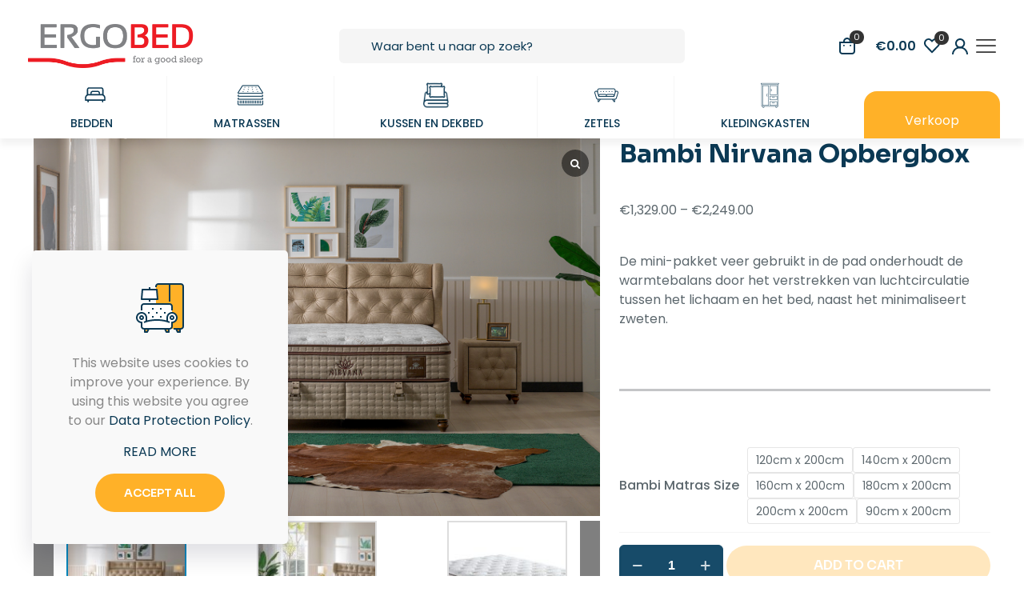

--- FILE ---
content_type: text/html; charset=UTF-8
request_url: https://www.ergobed.be/product/bambi-nirvana-opbergbox/
body_size: 52755
content:
<!DOCTYPE html>
<html lang="en-GB" class="no-js " >

<head>

<meta charset="UTF-8" />
<title>Bambi Nirvana Opbergbox &#8211; ergobed.be</title>
<meta name='robots' content='max-image-preview:large' />
<link rel="alternate" hreflang="en-GB" href="https://www.ergobed.be/product/bambi-nirvana-opbergbox/"/>
<meta name="format-detection" content="telephone=no">
<meta name="viewport" content="width=device-width, initial-scale=1, maximum-scale=1" />
<link rel="shortcut icon" href="https://usercontent.one/wp/www.ergobed.be/wp-content/uploads/2023/02/KareLogo.png" type="image/x-icon" />
<link rel="apple-touch-icon" href="https://usercontent.one/wp/www.ergobed.be/wp-content/uploads/2023/02/KareLogo.png" />
<meta name="theme-color" content="#ffffff" media="(prefers-color-scheme: light)">
<meta name="theme-color" content="#ffffff" media="(prefers-color-scheme: dark)">
<script type='application/javascript'  id='pys-version-script'>console.log('PixelYourSite Free version 11.1.5.2');</script>
<link rel='dns-prefetch' href='//fonts.googleapis.com' />
<link rel="alternate" type="application/rss+xml" title="ergobed.be &raquo; Feed" href="https://www.ergobed.be/feed/" />
<link rel="alternate" type="application/rss+xml" title="ergobed.be &raquo; Comments Feed" href="https://www.ergobed.be/comments/feed/" />
<link rel="alternate" type="application/rss+xml" title="ergobed.be &raquo; Bambi Nirvana Opbergbox Comments Feed" href="https://www.ergobed.be/product/bambi-nirvana-opbergbox/feed/" />
<link rel="alternate" title="oEmbed (JSON)" type="application/json+oembed" href="https://www.ergobed.be/wp-json/oembed/1.0/embed?url=https%3A%2F%2Fwww.ergobed.be%2Fproduct%2Fbambi-nirvana-opbergbox%2F" />
<link rel="alternate" title="oEmbed (XML)" type="text/xml+oembed" href="https://www.ergobed.be/wp-json/oembed/1.0/embed?url=https%3A%2F%2Fwww.ergobed.be%2Fproduct%2Fbambi-nirvana-opbergbox%2F&#038;format=xml" />
<style id='wp-img-auto-sizes-contain-inline-css' type='text/css'>
img:is([sizes=auto i],[sizes^="auto," i]){contain-intrinsic-size:3000px 1500px}
/*# sourceURL=wp-img-auto-sizes-contain-inline-css */
</style>
<style id='wp-emoji-styles-inline-css' type='text/css'>

	img.wp-smiley, img.emoji {
		display: inline !important;
		border: none !important;
		box-shadow: none !important;
		height: 1em !important;
		width: 1em !important;
		margin: 0 0.07em !important;
		vertical-align: -0.1em !important;
		background: none !important;
		padding: 0 !important;
	}
/*# sourceURL=wp-emoji-styles-inline-css */
</style>
<link rel='stylesheet' id='wp-block-library-css' href='https://www.ergobed.be/wp-includes/css/dist/block-library/style.min.css?ver=6.9' type='text/css' media='all' />
<link rel='stylesheet' id='wc-blocks-style-css' href='https://usercontent.one/wp/www.ergobed.be/wp-content/plugins/woocommerce/assets/client/blocks/wc-blocks.css?ver=wc-10.4.3' type='text/css' media='all' />
<style id='global-styles-inline-css' type='text/css'>
:root{--wp--preset--aspect-ratio--square: 1;--wp--preset--aspect-ratio--4-3: 4/3;--wp--preset--aspect-ratio--3-4: 3/4;--wp--preset--aspect-ratio--3-2: 3/2;--wp--preset--aspect-ratio--2-3: 2/3;--wp--preset--aspect-ratio--16-9: 16/9;--wp--preset--aspect-ratio--9-16: 9/16;--wp--preset--color--black: #000000;--wp--preset--color--cyan-bluish-gray: #abb8c3;--wp--preset--color--white: #ffffff;--wp--preset--color--pale-pink: #f78da7;--wp--preset--color--vivid-red: #cf2e2e;--wp--preset--color--luminous-vivid-orange: #ff6900;--wp--preset--color--luminous-vivid-amber: #fcb900;--wp--preset--color--light-green-cyan: #7bdcb5;--wp--preset--color--vivid-green-cyan: #00d084;--wp--preset--color--pale-cyan-blue: #8ed1fc;--wp--preset--color--vivid-cyan-blue: #0693e3;--wp--preset--color--vivid-purple: #9b51e0;--wp--preset--gradient--vivid-cyan-blue-to-vivid-purple: linear-gradient(135deg,rgb(6,147,227) 0%,rgb(155,81,224) 100%);--wp--preset--gradient--light-green-cyan-to-vivid-green-cyan: linear-gradient(135deg,rgb(122,220,180) 0%,rgb(0,208,130) 100%);--wp--preset--gradient--luminous-vivid-amber-to-luminous-vivid-orange: linear-gradient(135deg,rgb(252,185,0) 0%,rgb(255,105,0) 100%);--wp--preset--gradient--luminous-vivid-orange-to-vivid-red: linear-gradient(135deg,rgb(255,105,0) 0%,rgb(207,46,46) 100%);--wp--preset--gradient--very-light-gray-to-cyan-bluish-gray: linear-gradient(135deg,rgb(238,238,238) 0%,rgb(169,184,195) 100%);--wp--preset--gradient--cool-to-warm-spectrum: linear-gradient(135deg,rgb(74,234,220) 0%,rgb(151,120,209) 20%,rgb(207,42,186) 40%,rgb(238,44,130) 60%,rgb(251,105,98) 80%,rgb(254,248,76) 100%);--wp--preset--gradient--blush-light-purple: linear-gradient(135deg,rgb(255,206,236) 0%,rgb(152,150,240) 100%);--wp--preset--gradient--blush-bordeaux: linear-gradient(135deg,rgb(254,205,165) 0%,rgb(254,45,45) 50%,rgb(107,0,62) 100%);--wp--preset--gradient--luminous-dusk: linear-gradient(135deg,rgb(255,203,112) 0%,rgb(199,81,192) 50%,rgb(65,88,208) 100%);--wp--preset--gradient--pale-ocean: linear-gradient(135deg,rgb(255,245,203) 0%,rgb(182,227,212) 50%,rgb(51,167,181) 100%);--wp--preset--gradient--electric-grass: linear-gradient(135deg,rgb(202,248,128) 0%,rgb(113,206,126) 100%);--wp--preset--gradient--midnight: linear-gradient(135deg,rgb(2,3,129) 0%,rgb(40,116,252) 100%);--wp--preset--font-size--small: 13px;--wp--preset--font-size--medium: 20px;--wp--preset--font-size--large: 36px;--wp--preset--font-size--x-large: 42px;--wp--preset--spacing--20: 0.44rem;--wp--preset--spacing--30: 0.67rem;--wp--preset--spacing--40: 1rem;--wp--preset--spacing--50: 1.5rem;--wp--preset--spacing--60: 2.25rem;--wp--preset--spacing--70: 3.38rem;--wp--preset--spacing--80: 5.06rem;--wp--preset--shadow--natural: 6px 6px 9px rgba(0, 0, 0, 0.2);--wp--preset--shadow--deep: 12px 12px 50px rgba(0, 0, 0, 0.4);--wp--preset--shadow--sharp: 6px 6px 0px rgba(0, 0, 0, 0.2);--wp--preset--shadow--outlined: 6px 6px 0px -3px rgb(255, 255, 255), 6px 6px rgb(0, 0, 0);--wp--preset--shadow--crisp: 6px 6px 0px rgb(0, 0, 0);}:where(.is-layout-flex){gap: 0.5em;}:where(.is-layout-grid){gap: 0.5em;}body .is-layout-flex{display: flex;}.is-layout-flex{flex-wrap: wrap;align-items: center;}.is-layout-flex > :is(*, div){margin: 0;}body .is-layout-grid{display: grid;}.is-layout-grid > :is(*, div){margin: 0;}:where(.wp-block-columns.is-layout-flex){gap: 2em;}:where(.wp-block-columns.is-layout-grid){gap: 2em;}:where(.wp-block-post-template.is-layout-flex){gap: 1.25em;}:where(.wp-block-post-template.is-layout-grid){gap: 1.25em;}.has-black-color{color: var(--wp--preset--color--black) !important;}.has-cyan-bluish-gray-color{color: var(--wp--preset--color--cyan-bluish-gray) !important;}.has-white-color{color: var(--wp--preset--color--white) !important;}.has-pale-pink-color{color: var(--wp--preset--color--pale-pink) !important;}.has-vivid-red-color{color: var(--wp--preset--color--vivid-red) !important;}.has-luminous-vivid-orange-color{color: var(--wp--preset--color--luminous-vivid-orange) !important;}.has-luminous-vivid-amber-color{color: var(--wp--preset--color--luminous-vivid-amber) !important;}.has-light-green-cyan-color{color: var(--wp--preset--color--light-green-cyan) !important;}.has-vivid-green-cyan-color{color: var(--wp--preset--color--vivid-green-cyan) !important;}.has-pale-cyan-blue-color{color: var(--wp--preset--color--pale-cyan-blue) !important;}.has-vivid-cyan-blue-color{color: var(--wp--preset--color--vivid-cyan-blue) !important;}.has-vivid-purple-color{color: var(--wp--preset--color--vivid-purple) !important;}.has-black-background-color{background-color: var(--wp--preset--color--black) !important;}.has-cyan-bluish-gray-background-color{background-color: var(--wp--preset--color--cyan-bluish-gray) !important;}.has-white-background-color{background-color: var(--wp--preset--color--white) !important;}.has-pale-pink-background-color{background-color: var(--wp--preset--color--pale-pink) !important;}.has-vivid-red-background-color{background-color: var(--wp--preset--color--vivid-red) !important;}.has-luminous-vivid-orange-background-color{background-color: var(--wp--preset--color--luminous-vivid-orange) !important;}.has-luminous-vivid-amber-background-color{background-color: var(--wp--preset--color--luminous-vivid-amber) !important;}.has-light-green-cyan-background-color{background-color: var(--wp--preset--color--light-green-cyan) !important;}.has-vivid-green-cyan-background-color{background-color: var(--wp--preset--color--vivid-green-cyan) !important;}.has-pale-cyan-blue-background-color{background-color: var(--wp--preset--color--pale-cyan-blue) !important;}.has-vivid-cyan-blue-background-color{background-color: var(--wp--preset--color--vivid-cyan-blue) !important;}.has-vivid-purple-background-color{background-color: var(--wp--preset--color--vivid-purple) !important;}.has-black-border-color{border-color: var(--wp--preset--color--black) !important;}.has-cyan-bluish-gray-border-color{border-color: var(--wp--preset--color--cyan-bluish-gray) !important;}.has-white-border-color{border-color: var(--wp--preset--color--white) !important;}.has-pale-pink-border-color{border-color: var(--wp--preset--color--pale-pink) !important;}.has-vivid-red-border-color{border-color: var(--wp--preset--color--vivid-red) !important;}.has-luminous-vivid-orange-border-color{border-color: var(--wp--preset--color--luminous-vivid-orange) !important;}.has-luminous-vivid-amber-border-color{border-color: var(--wp--preset--color--luminous-vivid-amber) !important;}.has-light-green-cyan-border-color{border-color: var(--wp--preset--color--light-green-cyan) !important;}.has-vivid-green-cyan-border-color{border-color: var(--wp--preset--color--vivid-green-cyan) !important;}.has-pale-cyan-blue-border-color{border-color: var(--wp--preset--color--pale-cyan-blue) !important;}.has-vivid-cyan-blue-border-color{border-color: var(--wp--preset--color--vivid-cyan-blue) !important;}.has-vivid-purple-border-color{border-color: var(--wp--preset--color--vivid-purple) !important;}.has-vivid-cyan-blue-to-vivid-purple-gradient-background{background: var(--wp--preset--gradient--vivid-cyan-blue-to-vivid-purple) !important;}.has-light-green-cyan-to-vivid-green-cyan-gradient-background{background: var(--wp--preset--gradient--light-green-cyan-to-vivid-green-cyan) !important;}.has-luminous-vivid-amber-to-luminous-vivid-orange-gradient-background{background: var(--wp--preset--gradient--luminous-vivid-amber-to-luminous-vivid-orange) !important;}.has-luminous-vivid-orange-to-vivid-red-gradient-background{background: var(--wp--preset--gradient--luminous-vivid-orange-to-vivid-red) !important;}.has-very-light-gray-to-cyan-bluish-gray-gradient-background{background: var(--wp--preset--gradient--very-light-gray-to-cyan-bluish-gray) !important;}.has-cool-to-warm-spectrum-gradient-background{background: var(--wp--preset--gradient--cool-to-warm-spectrum) !important;}.has-blush-light-purple-gradient-background{background: var(--wp--preset--gradient--blush-light-purple) !important;}.has-blush-bordeaux-gradient-background{background: var(--wp--preset--gradient--blush-bordeaux) !important;}.has-luminous-dusk-gradient-background{background: var(--wp--preset--gradient--luminous-dusk) !important;}.has-pale-ocean-gradient-background{background: var(--wp--preset--gradient--pale-ocean) !important;}.has-electric-grass-gradient-background{background: var(--wp--preset--gradient--electric-grass) !important;}.has-midnight-gradient-background{background: var(--wp--preset--gradient--midnight) !important;}.has-small-font-size{font-size: var(--wp--preset--font-size--small) !important;}.has-medium-font-size{font-size: var(--wp--preset--font-size--medium) !important;}.has-large-font-size{font-size: var(--wp--preset--font-size--large) !important;}.has-x-large-font-size{font-size: var(--wp--preset--font-size--x-large) !important;}
/*# sourceURL=global-styles-inline-css */
</style>

<style id='classic-theme-styles-inline-css' type='text/css'>
/*! This file is auto-generated */
.wp-block-button__link{color:#fff;background-color:#32373c;border-radius:9999px;box-shadow:none;text-decoration:none;padding:calc(.667em + 2px) calc(1.333em + 2px);font-size:1.125em}.wp-block-file__button{background:#32373c;color:#fff;text-decoration:none}
/*# sourceURL=/wp-includes/css/classic-themes.min.css */
</style>
<link rel='stylesheet' id='contact-form-7-css' href='https://usercontent.one/wp/www.ergobed.be/wp-content/plugins/contact-form-7/includes/css/styles.css?ver=6.1.4' type='text/css' media='all' />
<link rel='stylesheet' id='payever_autocomplete-css' href='https://usercontent.one/wp/www.ergobed.be/wp-content/plugins/payever-woocommerce-gateway/assets/css/payever_autocomplete.css?ver=6.9' type='text/css' media='all' />
<link rel='stylesheet' id='payever_frontend-css' href='https://usercontent.one/wp/www.ergobed.be/wp-content/plugins/payever-woocommerce-gateway/assets/css/payever_frontend.css?ver=4.3.1' type='text/css' media='all' />
<link rel='stylesheet' id='woocommerce-layout-css' href='https://usercontent.one/wp/www.ergobed.be/wp-content/plugins/woocommerce/assets/css/woocommerce-layout.css?ver=10.4.3' type='text/css' media='all' />
<link rel='stylesheet' id='woocommerce-smallscreen-css' href='https://usercontent.one/wp/www.ergobed.be/wp-content/plugins/woocommerce/assets/css/woocommerce-smallscreen.css?ver=10.4.3' type='text/css' media='only screen and (max-width: 768px)' />
<link rel='stylesheet' id='woocommerce-general-css' href='https://usercontent.one/wp/www.ergobed.be/wp-content/plugins/woocommerce/assets/css/woocommerce.css?ver=10.4.3' type='text/css' media='all' />
<style id='woocommerce-inline-inline-css' type='text/css'>
.woocommerce form .form-row .required { visibility: visible; }
/*# sourceURL=woocommerce-inline-inline-css */
</style>
<link rel='stylesheet' id='mfn-be-css' href='https://usercontent.one/wp/www.ergobed.be/wp-content/themes/betheme/css/be.css?ver=28.2.1' type='text/css' media='all' />
<link rel='stylesheet' id='mfn-animations-css' href='https://usercontent.one/wp/www.ergobed.be/wp-content/themes/betheme/assets/animations/animations.min.css?ver=28.2.1' type='text/css' media='all' />
<link rel='stylesheet' id='mfn-font-awesome-css' href='https://usercontent.one/wp/www.ergobed.be/wp-content/themes/betheme/fonts/fontawesome/fontawesome.css?ver=28.2.1' type='text/css' media='all' />
<link rel='stylesheet' id='mfn-responsive-css' href='https://usercontent.one/wp/www.ergobed.be/wp-content/themes/betheme/css/responsive.css?ver=28.2.1' type='text/css' media='all' />
<link rel='stylesheet' id='mfn-fonts-css' href='https://fonts.googleapis.com/css?family=Poppins%3A1%2C300%2C400%2C400italic%2C500%2C600%2C700%2C700italic%7CSora%3A1%2C300%2C400%2C400italic%2C500%2C600%2C700%2C700italic&#038;display=swap&#038;ver=6.9' type='text/css' media='all' />
<link rel='stylesheet' id='mfn-font-button-css' href='https://fonts.googleapis.com/css?family=Sora%3A400%2C600&#038;display=swap&#038;ver=6.9' type='text/css' media='all' />
<link rel='stylesheet' id='mfn-swiper-css' href='https://usercontent.one/wp/www.ergobed.be/wp-content/themes/betheme/css/scripts/swiper.css?ver=28.2.1' type='text/css' media='' />
<link rel='stylesheet' id='mfn-woo-css' href='https://usercontent.one/wp/www.ergobed.be/wp-content/themes/betheme/css/woocommerce.css?ver=28.2.1' type='text/css' media='all' />
<link rel='stylesheet' id='mollie-applepaydirect-css' href='https://usercontent.one/wp/www.ergobed.be/wp-content/plugins/mollie-payments-for-woocommerce/public/css/mollie-applepaydirect.min.css?ver=1765814279' type='text/css' media='screen' />
<link rel='stylesheet' id='yith_wapo_front-css' href='https://usercontent.one/wp/www.ergobed.be/wp-content/plugins/yith-woocommerce-product-add-ons/assets/css/front.css?ver=4.26.0' type='text/css' media='all' />
<style id='yith_wapo_front-inline-css' type='text/css'>
:root{--yith-wapo-required-option-color:#AF2323;--yith-wapo-checkbox-style:50%;--yith-wapo-color-swatch-style:2px;--yith-wapo-label-font-size:16px;--yith-wapo-description-font-size:12px;--yith-wapo-color-swatch-size:40px;--yith-wapo-block-padding:0px 0px 0px 0px ;--yith-wapo-block-background-color:#ffffff;--yith-wapo-accent-color-color:#03bfac;--yith-wapo-form-border-color-color:#7a7a7a;--yith-wapo-price-box-colors-text:#474747;--yith-wapo-price-box-colors-background:#ffffff;--yith-wapo-uploads-file-colors-background:#f3f3f3;--yith-wapo-uploads-file-colors-border:#c4c4c4;--yith-wapo-tooltip-colors-text:#ffffff;--yith-wapo-tooltip-colors-background:#03bfac;}
/*# sourceURL=yith_wapo_front-inline-css */
</style>
<link rel='stylesheet' id='dashicons-css' href='https://www.ergobed.be/wp-includes/css/dashicons.min.css?ver=6.9' type='text/css' media='all' />
<style id='dashicons-inline-css' type='text/css'>
[data-font="Dashicons"]:before {font-family: 'Dashicons' !important;content: attr(data-icon) !important;speak: none !important;font-weight: normal !important;font-variant: normal !important;text-transform: none !important;line-height: 1 !important;font-style: normal !important;-webkit-font-smoothing: antialiased !important;-moz-osx-font-smoothing: grayscale !important;}
/*# sourceURL=dashicons-inline-css */
</style>
<link rel='stylesheet' id='yith-plugin-fw-icon-font-css' href='https://usercontent.one/wp/www.ergobed.be/wp-content/plugins/yith-woocommerce-product-add-ons/plugin-fw/assets/css/yith-icon.css?ver=4.7.7' type='text/css' media='all' />
<link rel='stylesheet' id='sp_wcgs-fontello-fontende-icons-css' href='https://usercontent.one/wp/www.ergobed.be/wp-content/plugins/gallery-slider-for-woocommerce/public/css/fontello.min.css?ver=3.1.3' type='text/css' media='all' />
<link rel='stylesheet' id='wcgs-swiper-css' href='https://usercontent.one/wp/www.ergobed.be/wp-content/plugins/gallery-slider-for-woocommerce/public/css/swiper.min.css?ver=3.1.3' type='text/css' media='all' />
<link rel='stylesheet' id='wcgs-fancybox-css' href='https://usercontent.one/wp/www.ergobed.be/wp-content/plugins/gallery-slider-for-woocommerce/public/css/fancybox.min.css?ver=3.1.3' type='text/css' media='all' />
<link rel='stylesheet' id='gallery-slider-for-woocommerce-css' href='https://usercontent.one/wp/www.ergobed.be/wp-content/plugins/gallery-slider-for-woocommerce/public/css/woo-gallery-slider-public.min.css?ver=3.1.3' type='text/css' media='all' />
<style id='gallery-slider-for-woocommerce-inline-css' type='text/css'>
@media screen and (min-width:992px ){#wpgs-gallery.wcgs-woocommerce-product-gallery {max-width: 100%;}#wpgs-gallery.wcgs-woocommerce-product-gallery:has( + .summary ) {max-width: 50%;} #wpgs-gallery.wcgs-woocommerce-product-gallery+.summary { max-width: calc(50% - 50px); } }#wpgs-gallery .wcgs-thumb.spswiper-slide-thumb-active.wcgs-thumb img {border: 2px solid #0085BA;}#wpgs-gallery .wcgs-thumb.spswiper-slide:hover img,#wpgs-gallery .wcgs-thumb.spswiper-slide-thumb-active.wcgs-thumb:hover img {border-color: #0085BA;}#wpgs-gallery .wcgs-thumb.spswiper-slide img {border: 2px solid #dddddd;border-radius: 0px;}#wpgs-gallery .wcgs-video-icon:after {content: "\e823";}#wpgs-gallery .gallery-navigation-carousel-wrapper {-ms-flex-order: 2 !important;order: 2 !important;margin-top: 6px;;}.rtl #wpgs-gallery.wcgs-vertical-right .gallery-navigation-carousel-wrapper {margin-right: 6px;margin-left: 0;}#wpgs-gallery .wcgs-carousel .wcgs-spswiper-arrow {font-size: 16px;}#wpgs-gallery .wcgs-carousel .wcgs-spswiper-arrow:before,#wpgs-gallery .wcgs-carousel .wcgs-spswiper-arrow:before {font-size: 16px;color: #fff;line-height: unset;}#wpgs-gallery.wcgs-woocommerce-product-gallery .wcgs-carousel .wcgs-slider-image {border-radius: 0px;}#wpgs-gallery .wcgs-carousel .wcgs-spswiper-arrow,#wpgs-gallery .wcgs-carousel .wcgs-spswiper-arrow{background-color: rgba(0, 0, 0, .5);border-radius: 0px;}#wpgs-gallery .wcgs-carousel .wcgs-spswiper-arrow:hover, #wpgs-gallery .wcgs-carousel .wcgs-spswiper-arrow:hover {background-color: rgba(0, 0, 0, .85);}#wpgs-gallery .wcgs-carousel .wcgs-spswiper-arrow:hover::before, #wpgs-gallery .wcgs-carousel .wcgs-spswiper-arrow:hover::before{ color: #fff;}#wpgs-gallery .spswiper-pagination .spswiper-pagination-bullet {background-color: rgba(115, 119, 121, 0.5);}#wpgs-gallery .spswiper-pagination .spswiper-pagination-bullet.spswiper-pagination-bullet-active {background-color: rgba(115, 119, 121, 0.8);}#wpgs-gallery .wcgs-lightbox .sp_wgs-lightbox {color: #fff;background-color: rgba(0, 0, 0, 0.5);font-size: 13px;}#wpgs-gallery .wcgs-lightbox .sp_wgs-lightbox:hover {color: #fff;background-color: rgba(0, 0, 0, 0.8);}#wpgs-gallery .gallery-navigation-carousel.vertical .wcgs-spswiper-button-next.wcgs-spswiper-arrow::before,#wpgs-gallery .gallery-navigation-carousel .wcgs-spswiper-button-prev.wcgs-spswiper-arrow::before {content: "\e814";}#wpgs-gallery .gallery-navigation-carousel.vertical .wcgs-spswiper-button-prev.wcgs-spswiper-arrow::before,#wpgs-gallery .gallery-navigation-carousel .wcgs-spswiper-button-next.wcgs-spswiper-arrow::before {content: "\e801";}#wpgs-gallery .gallery-navigation-carousel .wcgs-spswiper-arrow {background-color: rgba(0, 0, 0, 0.5);}#wpgs-gallery .gallery-navigation-carousel .wcgs-spswiper-arrow:before{font-size: 12px;color: #fff;}#wpgs-gallery .gallery-navigation-carousel .wcgs-spswiper-arrow:hover {background-color: rgba(0, 0, 0, 0.8);}#wpgs-gallery .wcgs-carousel .wcgs-spswiper-button-prev.wcgs-spswiper-arrow::before {content: "\e814";}#wpgs-gallery .wcgs-carousel .wcgs-spswiper-button-next.wcgs-spswiper-arrow::before {content: "\e801";}#wpgs-gallery .gallery-navigation-carousel .wcgs-spswiper-arrow:hover::before{color: #fff;}#wpgs-gallery {margin-bottom: 30px;max-width: 50%;}.wcgs-fancybox-wrapper .fancybox__caption {color: #ffffff;font-size: 14px;}.fancybox-bg {background: #1e1e1e !important;}
/*# sourceURL=gallery-slider-for-woocommerce-inline-css */
</style>
<link rel='stylesheet' id='sp_wcgs-fontello-icons-css' href='https://usercontent.one/wp/www.ergobed.be/wp-content/plugins/gallery-slider-for-woocommerce/admin/css/fontello.min.css?ver=3.1.3' type='text/css' media='all' />
<style id='mfn-dynamic-inline-css' type='text/css'>
html{background-color:#ffffff}#Wrapper,#Content,.mfn-popup .mfn-popup-content,.mfn-off-canvas-sidebar .mfn-off-canvas-content-wrapper,.mfn-cart-holder,.mfn-header-login,#Top_bar .search_wrapper,#Top_bar .top_bar_right .mfn-live-search-box,.column_livesearch .mfn-live-search-wrapper,.column_livesearch .mfn-live-search-box{background-color:#ffffff}.layout-boxed.mfn-bebuilder-header.mfn-ui #Wrapper .mfn-only-sample-content{background-color:#ffffff}body:not(.template-slider) #Header{min-height:120px}body.header-below:not(.template-slider) #Header{padding-top:120px}#Footer .widgets_wrapper{padding:70px 0}.elementor-page.elementor-default #Content .the_content .section_wrapper{max-width:100%}.elementor-page.elementor-default #Content .section.the_content{width:100%}.elementor-page.elementor-default #Content .section_wrapper .the_content_wrapper{margin-left:0;margin-right:0;width:100%}body,span.date_label,.timeline_items li h3 span,input[type="date"],input[type="text"],input[type="password"],input[type="tel"],input[type="email"],input[type="url"],textarea,select,.offer_li .title h3,.mfn-menu-item-megamenu{font-family:"Poppins",-apple-system,BlinkMacSystemFont,"Segoe UI",Roboto,Oxygen-Sans,Ubuntu,Cantarell,"Helvetica Neue",sans-serif}.lead,.big{font-family:"Poppins",-apple-system,BlinkMacSystemFont,"Segoe UI",Roboto,Oxygen-Sans,Ubuntu,Cantarell,"Helvetica Neue",sans-serif}#menu > ul > li > a,#overlay-menu ul li a{font-family:"Poppins",-apple-system,BlinkMacSystemFont,"Segoe UI",Roboto,Oxygen-Sans,Ubuntu,Cantarell,"Helvetica Neue",sans-serif}#Subheader .title{font-family:"Sora",-apple-system,BlinkMacSystemFont,"Segoe UI",Roboto,Oxygen-Sans,Ubuntu,Cantarell,"Helvetica Neue",sans-serif}h1,h2,h3,h4,.text-logo #logo{font-family:"Sora",-apple-system,BlinkMacSystemFont,"Segoe UI",Roboto,Oxygen-Sans,Ubuntu,Cantarell,"Helvetica Neue",sans-serif}h5,h6{font-family:"Sora",-apple-system,BlinkMacSystemFont,"Segoe UI",Roboto,Oxygen-Sans,Ubuntu,Cantarell,"Helvetica Neue",sans-serif}blockquote{font-family:"Sora",-apple-system,BlinkMacSystemFont,"Segoe UI",Roboto,Oxygen-Sans,Ubuntu,Cantarell,"Helvetica Neue",sans-serif}.chart_box .chart .num,.counter .desc_wrapper .number-wrapper,.how_it_works .image .number,.pricing-box .plan-header .price,.quick_fact .number-wrapper,.woocommerce .product div.entry-summary .price{font-family:"Sora",-apple-system,BlinkMacSystemFont,"Segoe UI",Roboto,Oxygen-Sans,Ubuntu,Cantarell,"Helvetica Neue",sans-serif}body,.mfn-menu-item-megamenu{font-size:16px;line-height:24px;font-weight:400;letter-spacing:0px}.lead,.big{font-size:17px;line-height:26px;font-weight:500;letter-spacing:0px}#menu > ul > li > a,#overlay-menu ul li a{font-size:17px;font-weight:500;letter-spacing:0px}#overlay-menu ul li a{line-height:25.5px}#Subheader .title{font-size:64px;line-height:72px;font-weight:700;letter-spacing:0px}h1,.text-logo #logo{font-size:64px;line-height:72px;font-weight:700;letter-spacing:0px}h2{font-size:48px;line-height:55px;font-weight:700;letter-spacing:0px}h3,.woocommerce ul.products li.product h3,.woocommerce #customer_login h2{font-size:32px;line-height:38px;font-weight:700;letter-spacing:0px}h4,.woocommerce .woocommerce-order-details__title,.woocommerce .wc-bacs-bank-details-heading,.woocommerce .woocommerce-customer-details h2{font-size:24px;line-height:32px;font-weight:700;letter-spacing:0px}h5{font-size:20px;line-height:28px;font-weight:600;letter-spacing:0px}h6{font-size:12px;line-height:18px;font-weight:600;letter-spacing:0px}#Intro .intro-title{font-size:64px;line-height:72px;font-weight:700;letter-spacing:0px}@media only screen and (min-width:768px) and (max-width:959px){body,.mfn-menu-item-megamenu{font-size:14px;line-height:20px;font-weight:400;letter-spacing:0px}.lead,.big{font-size:14px;line-height:22px;font-weight:500;letter-spacing:0px}#menu > ul > li > a,#overlay-menu ul li a{font-size:14px;font-weight:500;letter-spacing:0px}#overlay-menu ul li a{line-height:21px}#Subheader .title{font-size:54px;line-height:61px;font-weight:700;letter-spacing:0px}h1,.text-logo #logo{font-size:54px;line-height:61px;font-weight:700;letter-spacing:0px}h2{font-size:41px;line-height:47px;font-weight:700;letter-spacing:0px}h3,.woocommerce ul.products li.product h3,.woocommerce #customer_login h2{font-size:27px;line-height:32px;font-weight:700;letter-spacing:0px}h4,.woocommerce .woocommerce-order-details__title,.woocommerce .wc-bacs-bank-details-heading,.woocommerce .woocommerce-customer-details h2{font-size:20px;line-height:27px;font-weight:700;letter-spacing:0px}h5{font-size:17px;line-height:24px;font-weight:600;letter-spacing:0px}h6{font-size:13px;line-height:19px;font-weight:600;letter-spacing:0px}#Intro .intro-title{font-size:54px;line-height:61px;font-weight:700;letter-spacing:0px}blockquote{font-size:15px}.chart_box .chart .num{font-size:45px;line-height:45px}.counter .desc_wrapper .number-wrapper{font-size:45px;line-height:45px}.counter .desc_wrapper .title{font-size:14px;line-height:18px}.faq .question .title{font-size:14px}.fancy_heading .title{font-size:38px;line-height:38px}.offer .offer_li .desc_wrapper .title h3{font-size:32px;line-height:32px}.offer_thumb_ul li.offer_thumb_li .desc_wrapper .title h3{font-size:32px;line-height:32px}.pricing-box .plan-header h2{font-size:27px;line-height:27px}.pricing-box .plan-header .price > span{font-size:40px;line-height:40px}.pricing-box .plan-header .price sup.currency{font-size:18px;line-height:18px}.pricing-box .plan-header .price sup.period{font-size:14px;line-height:14px}.quick_fact .number-wrapper{font-size:80px;line-height:80px}.trailer_box .desc h2{font-size:27px;line-height:27px}.widget > h3{font-size:17px;line-height:20px}}@media only screen and (min-width:480px) and (max-width:767px){body,.mfn-menu-item-megamenu{font-size:13px;line-height:19px;font-weight:400;letter-spacing:0px}.lead,.big{font-size:13px;line-height:20px;font-weight:500;letter-spacing:0px}#menu > ul > li > a,#overlay-menu ul li a{font-size:13px;font-weight:500;letter-spacing:0px}#overlay-menu ul li a{line-height:19.5px}#Subheader .title{font-size:48px;line-height:54px;font-weight:700;letter-spacing:0px}h1,.text-logo #logo{font-size:48px;line-height:54px;font-weight:700;letter-spacing:0px}h2{font-size:36px;line-height:41px;font-weight:700;letter-spacing:0px}h3,.woocommerce ul.products li.product h3,.woocommerce #customer_login h2{font-size:24px;line-height:29px;font-weight:700;letter-spacing:0px}h4,.woocommerce .woocommerce-order-details__title,.woocommerce .wc-bacs-bank-details-heading,.woocommerce .woocommerce-customer-details h2{font-size:18px;line-height:24px;font-weight:700;letter-spacing:0px}h5{font-size:15px;line-height:21px;font-weight:600;letter-spacing:0px}h6{font-size:13px;line-height:19px;font-weight:600;letter-spacing:0px}#Intro .intro-title{font-size:48px;line-height:54px;font-weight:700;letter-spacing:0px}blockquote{font-size:14px}.chart_box .chart .num{font-size:40px;line-height:40px}.counter .desc_wrapper .number-wrapper{font-size:40px;line-height:40px}.counter .desc_wrapper .title{font-size:13px;line-height:16px}.faq .question .title{font-size:13px}.fancy_heading .title{font-size:34px;line-height:34px}.offer .offer_li .desc_wrapper .title h3{font-size:28px;line-height:28px}.offer_thumb_ul li.offer_thumb_li .desc_wrapper .title h3{font-size:28px;line-height:28px}.pricing-box .plan-header h2{font-size:24px;line-height:24px}.pricing-box .plan-header .price > span{font-size:34px;line-height:34px}.pricing-box .plan-header .price sup.currency{font-size:16px;line-height:16px}.pricing-box .plan-header .price sup.period{font-size:13px;line-height:13px}.quick_fact .number-wrapper{font-size:70px;line-height:70px}.trailer_box .desc h2{font-size:24px;line-height:24px}.widget > h3{font-size:16px;line-height:19px}}@media only screen and (max-width:479px){body,.mfn-menu-item-megamenu{font-size:13px;line-height:19px;font-weight:400;letter-spacing:0px}.lead,.big{font-size:13px;line-height:19px;font-weight:500;letter-spacing:0px}#menu > ul > li > a,#overlay-menu ul li a{font-size:13px;font-weight:500;letter-spacing:0px}#overlay-menu ul li a{line-height:19.5px}#Subheader .title{font-size:38px;line-height:43px;font-weight:700;letter-spacing:0px}h1,.text-logo #logo{font-size:38px;line-height:43px;font-weight:700;letter-spacing:0px}h2{font-size:29px;line-height:33px;font-weight:700;letter-spacing:0px}h3,.woocommerce ul.products li.product h3,.woocommerce #customer_login h2{font-size:19px;line-height:23px;font-weight:700;letter-spacing:0px}h4,.woocommerce .woocommerce-order-details__title,.woocommerce .wc-bacs-bank-details-heading,.woocommerce .woocommerce-customer-details h2{font-size:14px;line-height:19px;font-weight:700;letter-spacing:0px}h5{font-size:13px;line-height:19px;font-weight:600;letter-spacing:0px}h6{font-size:13px;line-height:19px;font-weight:600;letter-spacing:0px}#Intro .intro-title{font-size:38px;line-height:43px;font-weight:700;letter-spacing:0px}blockquote{font-size:13px}.chart_box .chart .num{font-size:35px;line-height:35px}.counter .desc_wrapper .number-wrapper{font-size:35px;line-height:35px}.counter .desc_wrapper .title{font-size:13px;line-height:26px}.faq .question .title{font-size:13px}.fancy_heading .title{font-size:30px;line-height:30px}.offer .offer_li .desc_wrapper .title h3{font-size:26px;line-height:26px}.offer_thumb_ul li.offer_thumb_li .desc_wrapper .title h3{font-size:26px;line-height:26px}.pricing-box .plan-header h2{font-size:21px;line-height:21px}.pricing-box .plan-header .price > span{font-size:32px;line-height:32px}.pricing-box .plan-header .price sup.currency{font-size:14px;line-height:14px}.pricing-box .plan-header .price sup.period{font-size:13px;line-height:13px}.quick_fact .number-wrapper{font-size:60px;line-height:60px}.trailer_box .desc h2{font-size:21px;line-height:21px}.widget > h3{font-size:15px;line-height:18px}}.with_aside .sidebar.columns{width:23%}.with_aside .sections_group{width:77%}.aside_both .sidebar.columns{width:18%}.aside_both .sidebar.sidebar-1{margin-left:-82%}.aside_both .sections_group{width:64%;margin-left:18%}@media only screen and (min-width:1240px){#Wrapper,.with_aside .content_wrapper{max-width:1240px}body.layout-boxed.mfn-header-scrolled .mfn-header-tmpl.mfn-sticky-layout-width{max-width:1240px;left:0;right:0;margin-left:auto;margin-right:auto}body.layout-boxed:not(.mfn-header-scrolled) .mfn-header-tmpl.mfn-header-layout-width,body.layout-boxed .mfn-header-tmpl.mfn-header-layout-width:not(.mfn-hasSticky){max-width:1240px;left:0;right:0;margin-left:auto;margin-right:auto}body.layout-boxed.mfn-bebuilder-header.mfn-ui .mfn-only-sample-content{max-width:1240px;margin-left:auto;margin-right:auto}.section_wrapper,.container{max-width:1220px}.layout-boxed.header-boxed #Top_bar.is-sticky{max-width:1240px}}@media only screen and (max-width:767px){#Wrapper{max-width:calc(100% - 67px)}.content_wrapper .section_wrapper,.container,.four.columns .widget-area{max-width:550px !important;padding-left:33px;padding-right:33px}}body{--mfn-button-font-family:"Sora";--mfn-button-font-size:14px;--mfn-button-font-weight:600;--mfn-button-font-style:inherit;--mfn-button-letter-spacing:0px;--mfn-button-padding:15px 35px 15px 35px;--mfn-button-border-width:0px;--mfn-button-border-radius:80px;--mfn-button-gap:10px;--mfn-button-transition:0.2s;--mfn-button-color:#ffffff;--mfn-button-color-hover:#0b3954;--mfn-button-bg:#0b3954;--mfn-button-bg-hover:#f9f9f9;--mfn-button-border-color:transparent;--mfn-button-border-color-hover:transparent;--mfn-button-icon-color:#ffffff;--mfn-button-icon-color-hover:#0b3954;--mfn-button-box-shadow:unset;--mfn-button-theme-color:#ffffff;--mfn-button-theme-color-hover:#ffffff;--mfn-button-theme-bg:#ffb128;--mfn-button-theme-bg-hover:#225471;--mfn-button-theme-border-color:transparent;--mfn-button-theme-border-color-hover:transparent;--mfn-button-theme-icon-color:#ffffff;--mfn-button-theme-icon-color-hover:#ffffff;--mfn-button-theme-box-shadow:unset;--mfn-button-shop-color:#ffffff;--mfn-button-shop-color-hover:#ffffff;--mfn-button-shop-bg:#ffb128;--mfn-button-shop-bg-hover:#225471;--mfn-button-shop-border-color:transparent;--mfn-button-shop-border-color-hover:transparent;--mfn-button-shop-icon-color:#626262;--mfn-button-shop-icon-color-hover:#626262;--mfn-button-shop-box-shadow:unset;--mfn-button-action-color:#626262;--mfn-button-action-color-hover:#626262;--mfn-button-action-bg:#dbdddf;--mfn-button-action-bg-hover:#d3d3d3;--mfn-button-action-border-color:transparent;--mfn-button-action-border-color-hover:transparent;--mfn-button-action-icon-color:#626262;--mfn-button-action-icon-color-hover:#626262;--mfn-button-action-box-shadow:unset;--mfn-product-list-gallery-slider-arrow-bg:#fff;--mfn-product-list-gallery-slider-arrow-bg-hover:#fff;--mfn-product-list-gallery-slider-arrow-color:#000;--mfn-product-list-gallery-slider-arrow-color-hover:#000;--mfn-product-list-gallery-slider-dots-bg:rgba(0,0,0,0.3);--mfn-product-list-gallery-slider-dots-bg-active:#000;--mfn-product-list-gallery-slider-padination-bg:transparent;--mfn-product-list-gallery-slider-dots-size:8px;--mfn-product-list-gallery-slider-nav-border-radius:0px;--mfn-product-list-gallery-slider-nav-offset:0px;--mfn-product-list-gallery-slider-dots-gap:5px}@media only screen and (max-width:959px){body{}}@media only screen and (max-width:768px){body{}}.mfn-cookies,.mfn-cookies-reopen{--mfn-gdpr2-container-text-color:#626262;--mfn-gdpr2-container-strong-color:#07070a;--mfn-gdpr2-container-bg:#ffffff;--mfn-gdpr2-container-overlay:rgba(25,37,48,0.6);--mfn-gdpr2-details-box-bg:#fbfbfb;--mfn-gdpr2-details-switch-bg:#00032a;--mfn-gdpr2-details-switch-bg-active:#5acb65;--mfn-gdpr2-tabs-text-color:#07070a;--mfn-gdpr2-tabs-text-color-active:#0089f7;--mfn-gdpr2-tabs-border:rgba(8,8,14,0.1);--mfn-gdpr2-buttons-box-bg:#fbfbfb;--mfn-gdpr2-reopen-background:#fff;--mfn-gdpr2-reopen-color:#222}#Top_bar #logo,.header-fixed #Top_bar #logo,.header-plain #Top_bar #logo,.header-transparent #Top_bar #logo{height:60px;line-height:60px;padding:15px 0}.logo-overflow #Top_bar:not(.is-sticky) .logo{height:90px}#Top_bar .menu > li > a{padding:15px 0}.menu-highlight:not(.header-creative) #Top_bar .menu > li > a{margin:20px 0}.header-plain:not(.menu-highlight) #Top_bar .menu > li > a span:not(.description){line-height:90px}.header-fixed #Top_bar .menu > li > a{padding:30px 0}@media only screen and (max-width:767px){.mobile-header-mini #Top_bar #logo{height:50px!important;line-height:50px!important;margin:5px 0}}#Top_bar #logo img.svg{width:260px}.image_frame,.wp-caption{border-width:0px}.alert{border-radius:0px}#Top_bar .top_bar_right .top-bar-right-input input{width:200px}.mfn-live-search-box .mfn-live-search-list{max-height:300px}input[type="date"],input[type="email"],input[type="number"],input[type="password"],input[type="search"],input[type="tel"],input[type="text"],input[type="url"],select,textarea,.woocommerce .quantity input.qty{border-width:1px}.select2-container--default .select2-selection--single,.select2-dropdown,.select2-container--default.select2-container--open .select2-selection--single{border-width:1px}input[type="date"],input[type="email"],input[type="number"],input[type="password"],input[type="search"],input[type="tel"],input[type="text"],input[type="url"],select,textarea,.woocommerce .quantity input.qty{border-radius:6px}.select2-container--default .select2-selection--single,.select2-dropdown,.select2-container--default.select2-container--open .select2-selection--single{border-radius:6px}#Side_slide{right:-250px;width:250px}#Side_slide.left{left:-250px}.blog-teaser li .desc-wrapper .desc{background-position-y:-1px}.mfn-free-delivery-info{--mfn-free-delivery-bar:#ffb128;--mfn-free-delivery-bg:rgba(0,0,0,0.1);--mfn-free-delivery-achieved:#ffb128}#back_to_top i{color:#2a2b39}.mfn-product-list-gallery-slider .mfn-product-list-gallery-slider-arrow{display:flex}@media only screen and ( max-width:767px ){}@media only screen and (min-width:1240px){body:not(.header-simple) #Top_bar #menu{display:block!important}.tr-menu #Top_bar #menu{background:none!important}#Top_bar .menu > li > ul.mfn-megamenu > li{float:left}#Top_bar .menu > li > ul.mfn-megamenu > li.mfn-megamenu-cols-1{width:100%}#Top_bar .menu > li > ul.mfn-megamenu > li.mfn-megamenu-cols-2{width:50%}#Top_bar .menu > li > ul.mfn-megamenu > li.mfn-megamenu-cols-3{width:33.33%}#Top_bar .menu > li > ul.mfn-megamenu > li.mfn-megamenu-cols-4{width:25%}#Top_bar .menu > li > ul.mfn-megamenu > li.mfn-megamenu-cols-5{width:20%}#Top_bar .menu > li > ul.mfn-megamenu > li.mfn-megamenu-cols-6{width:16.66%}#Top_bar .menu > li > ul.mfn-megamenu > li > ul{display:block!important;position:inherit;left:auto;top:auto;border-width:0 1px 0 0}#Top_bar .menu > li > ul.mfn-megamenu > li:last-child > ul{border:0}#Top_bar .menu > li > ul.mfn-megamenu > li > ul li{width:auto}#Top_bar .menu > li > ul.mfn-megamenu a.mfn-megamenu-title{text-transform:uppercase;font-weight:400;background:none}#Top_bar .menu > li > ul.mfn-megamenu a .menu-arrow{display:none}.menuo-right #Top_bar .menu > li > ul.mfn-megamenu{left:0;width:98%!important;margin:0 1%;padding:20px 0}.menuo-right #Top_bar .menu > li > ul.mfn-megamenu-bg{box-sizing:border-box}#Top_bar .menu > li > ul.mfn-megamenu-bg{padding:20px 166px 20px 20px;background-repeat:no-repeat;background-position:right bottom}.rtl #Top_bar .menu > li > ul.mfn-megamenu-bg{padding-left:166px;padding-right:20px;background-position:left bottom}#Top_bar .menu > li > ul.mfn-megamenu-bg > li{background:none}#Top_bar .menu > li > ul.mfn-megamenu-bg > li a{border:none}#Top_bar .menu > li > ul.mfn-megamenu-bg > li > ul{background:none!important;-webkit-box-shadow:0 0 0 0;-moz-box-shadow:0 0 0 0;box-shadow:0 0 0 0}.mm-vertical #Top_bar .container{position:relative}.mm-vertical #Top_bar .top_bar_left{position:static}.mm-vertical #Top_bar .menu > li ul{box-shadow:0 0 0 0 transparent!important;background-image:none}.mm-vertical #Top_bar .menu > li > ul.mfn-megamenu{padding:20px 0}.mm-vertical.header-plain #Top_bar .menu > li > ul.mfn-megamenu{width:100%!important;margin:0}.mm-vertical #Top_bar .menu > li > ul.mfn-megamenu > li{display:table-cell;float:none!important;width:10%;padding:0 15px;border-right:1px solid rgba(0,0,0,0.05)}.mm-vertical #Top_bar .menu > li > ul.mfn-megamenu > li:last-child{border-right-width:0}.mm-vertical #Top_bar .menu > li > ul.mfn-megamenu > li.hide-border{border-right-width:0}.mm-vertical #Top_bar .menu > li > ul.mfn-megamenu > li a{border-bottom-width:0;padding:9px 15px;line-height:120%}.mm-vertical #Top_bar .menu > li > ul.mfn-megamenu a.mfn-megamenu-title{font-weight:700}.rtl .mm-vertical #Top_bar .menu > li > ul.mfn-megamenu > li:first-child{border-right-width:0}.rtl .mm-vertical #Top_bar .menu > li > ul.mfn-megamenu > li:last-child{border-right-width:1px}body.header-shop #Top_bar #menu{display:flex!important;background-color:transparent}.header-shop #Top_bar.is-sticky .top_bar_row_second{display:none}.header-plain:not(.menuo-right) #Header .top_bar_left{width:auto!important}.header-stack.header-center #Top_bar #menu{display:inline-block!important}.header-simple #Top_bar #menu{display:none;height:auto;width:300px;bottom:auto;top:100%;right:1px;position:absolute;margin:0}.header-simple #Header a.responsive-menu-toggle{display:block;right:10px}.header-simple #Top_bar #menu > ul{width:100%;float:left}.header-simple #Top_bar #menu ul li{width:100%;padding-bottom:0;border-right:0;position:relative}.header-simple #Top_bar #menu ul li a{padding:0 20px;margin:0;display:block;height:auto;line-height:normal;border:none}.header-simple #Top_bar #menu ul li a:not(.menu-toggle):after{display:none}.header-simple #Top_bar #menu ul li a span{border:none;line-height:44px;display:inline;padding:0}.header-simple #Top_bar #menu ul li.submenu .menu-toggle{display:block;position:absolute;right:0;top:0;width:44px;height:44px;line-height:44px;font-size:30px;font-weight:300;text-align:center;cursor:pointer;color:#444;opacity:0.33;transform:unset}.header-simple #Top_bar #menu ul li.submenu .menu-toggle:after{content:"+";position:static}.header-simple #Top_bar #menu ul li.hover > .menu-toggle:after{content:"-"}.header-simple #Top_bar #menu ul li.hover a{border-bottom:0}.header-simple #Top_bar #menu ul.mfn-megamenu li .menu-toggle{display:none}.header-simple #Top_bar #menu ul li ul{position:relative!important;left:0!important;top:0;padding:0;margin:0!important;width:auto!important;background-image:none}.header-simple #Top_bar #menu ul li ul li{width:100%!important;display:block;padding:0}.header-simple #Top_bar #menu ul li ul li a{padding:0 20px 0 30px}.header-simple #Top_bar #menu ul li ul li a .menu-arrow{display:none}.header-simple #Top_bar #menu ul li ul li a span{padding:0}.header-simple #Top_bar #menu ul li ul li a span:after{display:none!important}.header-simple #Top_bar .menu > li > ul.mfn-megamenu a.mfn-megamenu-title{text-transform:uppercase;font-weight:400}.header-simple #Top_bar .menu > li > ul.mfn-megamenu > li > ul{display:block!important;position:inherit;left:auto;top:auto}.header-simple #Top_bar #menu ul li ul li ul{border-left:0!important;padding:0;top:0}.header-simple #Top_bar #menu ul li ul li ul li a{padding:0 20px 0 40px}.rtl.header-simple #Top_bar #menu{left:1px;right:auto}.rtl.header-simple #Top_bar a.responsive-menu-toggle{left:10px;right:auto}.rtl.header-simple #Top_bar #menu ul li.submenu .menu-toggle{left:0;right:auto}.rtl.header-simple #Top_bar #menu ul li ul{left:auto!important;right:0!important}.rtl.header-simple #Top_bar #menu ul li ul li a{padding:0 30px 0 20px}.rtl.header-simple #Top_bar #menu ul li ul li ul li a{padding:0 40px 0 20px}.menu-highlight #Top_bar .menu > li{margin:0 2px}.menu-highlight:not(.header-creative) #Top_bar .menu > li > a{padding:0;-webkit-border-radius:5px;border-radius:5px}.menu-highlight #Top_bar .menu > li > a:after{display:none}.menu-highlight #Top_bar .menu > li > a span:not(.description){line-height:50px}.menu-highlight #Top_bar .menu > li > a span.description{display:none}.menu-highlight.header-stack #Top_bar .menu > li > a{margin:10px 0!important}.menu-highlight.header-stack #Top_bar .menu > li > a span:not(.description){line-height:40px}.menu-highlight.header-simple #Top_bar #menu ul li,.menu-highlight.header-creative #Top_bar #menu ul li{margin:0}.menu-highlight.header-simple #Top_bar #menu ul li > a,.menu-highlight.header-creative #Top_bar #menu ul li > a{-webkit-border-radius:0;border-radius:0}.menu-highlight:not(.header-fixed):not(.header-simple) #Top_bar.is-sticky .menu > li > a{margin:10px 0!important;padding:5px 0!important}.menu-highlight:not(.header-fixed):not(.header-simple) #Top_bar.is-sticky .menu > li > a span{line-height:30px!important}.header-modern.menu-highlight.menuo-right .menu_wrapper{margin-right:20px}.menu-line-below #Top_bar .menu > li > a:not(.menu-toggle):after{top:auto;bottom:-4px}.menu-line-below #Top_bar.is-sticky .menu > li > a:not(.menu-toggle):after{top:auto;bottom:-4px}.menu-line-below-80 #Top_bar:not(.is-sticky) .menu > li > a:not(.menu-toggle):after{height:4px;left:10%;top:50%;margin-top:20px;width:80%}.menu-line-below-80-1 #Top_bar:not(.is-sticky) .menu > li > a:not(.menu-toggle):after{height:1px;left:10%;top:50%;margin-top:20px;width:80%}.menu-link-color #Top_bar .menu > li > a:not(.menu-toggle):after{display:none!important}.menu-arrow-top #Top_bar .menu > li > a:after{background:none repeat scroll 0 0 rgba(0,0,0,0)!important;border-color:#ccc transparent transparent;border-style:solid;border-width:7px 7px 0;display:block;height:0;left:50%;margin-left:-7px;top:0!important;width:0}.menu-arrow-top #Top_bar.is-sticky .menu > li > a:after{top:0!important}.menu-arrow-bottom #Top_bar .menu > li > a:after{background:none!important;border-color:transparent transparent #ccc;border-style:solid;border-width:0 7px 7px;display:block;height:0;left:50%;margin-left:-7px;top:auto;bottom:0;width:0}.menu-arrow-bottom #Top_bar.is-sticky .menu > li > a:after{top:auto;bottom:0}.menuo-no-borders #Top_bar .menu > li > a span{border-width:0!important}.menuo-no-borders #Header_creative #Top_bar .menu > li > a span{border-bottom-width:0}.menuo-no-borders.header-plain #Top_bar a#header_cart,.menuo-no-borders.header-plain #Top_bar a#search_button,.menuo-no-borders.header-plain #Top_bar .wpml-languages,.menuo-no-borders.header-plain #Top_bar a.action_button{border-width:0}.menuo-right #Top_bar .menu_wrapper{float:right}.menuo-right.header-stack:not(.header-center) #Top_bar .menu_wrapper{margin-right:150px}body.header-creative{padding-left:50px}body.header-creative.header-open{padding-left:250px}body.error404,body.under-construction,body.elementor-maintenance-mode,body.template-blank,body.under-construction.header-rtl.header-creative.header-open{padding-left:0!important;padding-right:0!important}.header-creative.footer-fixed #Footer,.header-creative.footer-sliding #Footer,.header-creative.footer-stick #Footer.is-sticky{box-sizing:border-box;padding-left:50px}.header-open.footer-fixed #Footer,.header-open.footer-sliding #Footer,.header-creative.footer-stick #Footer.is-sticky{padding-left:250px}.header-rtl.header-creative.footer-fixed #Footer,.header-rtl.header-creative.footer-sliding #Footer,.header-rtl.header-creative.footer-stick #Footer.is-sticky{padding-left:0;padding-right:50px}.header-rtl.header-open.footer-fixed #Footer,.header-rtl.header-open.footer-sliding #Footer,.header-rtl.header-creative.footer-stick #Footer.is-sticky{padding-right:250px}#Header_creative{background-color:#fff;position:fixed;width:250px;height:100%;left:-200px;top:0;z-index:9002;-webkit-box-shadow:2px 0 4px 2px rgba(0,0,0,.15);box-shadow:2px 0 4px 2px rgba(0,0,0,.15)}#Header_creative .container{width:100%}#Header_creative .creative-wrapper{opacity:0;margin-right:50px}#Header_creative a.creative-menu-toggle{display:block;width:34px;height:34px;line-height:34px;font-size:22px;text-align:center;position:absolute;top:10px;right:8px;border-radius:3px}.admin-bar #Header_creative a.creative-menu-toggle{top:42px}#Header_creative #Top_bar{position:static;width:100%}#Header_creative #Top_bar .top_bar_left{width:100%!important;float:none}#Header_creative #Top_bar .logo{float:none;text-align:center;margin:15px 0}#Header_creative #Top_bar #menu{background-color:transparent}#Header_creative #Top_bar .menu_wrapper{float:none;margin:0 0 30px}#Header_creative #Top_bar .menu > li{width:100%;float:none;position:relative}#Header_creative #Top_bar .menu > li > a{padding:0;text-align:center}#Header_creative #Top_bar .menu > li > a:after{display:none}#Header_creative #Top_bar .menu > li > a span{border-right:0;border-bottom-width:1px;line-height:38px}#Header_creative #Top_bar .menu li ul{left:100%;right:auto;top:0;box-shadow:2px 2px 2px 0 rgba(0,0,0,0.03);-webkit-box-shadow:2px 2px 2px 0 rgba(0,0,0,0.03)}#Header_creative #Top_bar .menu > li > ul.mfn-megamenu{margin:0;width:700px!important}#Header_creative #Top_bar .menu > li > ul.mfn-megamenu > li > ul{left:0}#Header_creative #Top_bar .menu li ul li a{padding-top:9px;padding-bottom:8px}#Header_creative #Top_bar .menu li ul li ul{top:0}#Header_creative #Top_bar .menu > li > a span.description{display:block;font-size:13px;line-height:28px!important;clear:both}.menuo-arrows #Top_bar .menu > li.submenu > a > span:after{content:unset!important}#Header_creative #Top_bar .top_bar_right{width:100%!important;float:left;height:auto;margin-bottom:35px;text-align:center;padding:0 20px;top:0;-webkit-box-sizing:border-box;-moz-box-sizing:border-box;box-sizing:border-box}#Header_creative #Top_bar .top_bar_right:before{content:none}#Header_creative #Top_bar .top_bar_right .top_bar_right_wrapper{flex-wrap:wrap;justify-content:center}#Header_creative #Top_bar .top_bar_right .top-bar-right-icon,#Header_creative #Top_bar .top_bar_right .wpml-languages,#Header_creative #Top_bar .top_bar_right .top-bar-right-button,#Header_creative #Top_bar .top_bar_right .top-bar-right-input{min-height:30px;margin:5px}#Header_creative #Top_bar .search_wrapper{left:100%;top:auto}#Header_creative #Top_bar .banner_wrapper{display:block;text-align:center}#Header_creative #Top_bar .banner_wrapper img{max-width:100%;height:auto;display:inline-block}#Header_creative #Action_bar{display:none;position:absolute;bottom:0;top:auto;clear:both;padding:0 20px;box-sizing:border-box}#Header_creative #Action_bar .contact_details{width:100%;text-align:center;margin-bottom:20px}#Header_creative #Action_bar .contact_details li{padding:0}#Header_creative #Action_bar .social{float:none;text-align:center;padding:5px 0 15px}#Header_creative #Action_bar .social li{margin-bottom:2px}#Header_creative #Action_bar .social-menu{float:none;text-align:center}#Header_creative #Action_bar .social-menu li{border-color:rgba(0,0,0,.1)}#Header_creative .social li a{color:rgba(0,0,0,.5)}#Header_creative .social li a:hover{color:#000}#Header_creative .creative-social{position:absolute;bottom:10px;right:0;width:50px}#Header_creative .creative-social li{display:block;float:none;width:100%;text-align:center;margin-bottom:5px}.header-creative .fixed-nav.fixed-nav-prev{margin-left:50px}.header-creative.header-open .fixed-nav.fixed-nav-prev{margin-left:250px}.menuo-last #Header_creative #Top_bar .menu li.last ul{top:auto;bottom:0}.header-open #Header_creative{left:0}.header-open #Header_creative .creative-wrapper{opacity:1;margin:0!important}.header-open #Header_creative .creative-menu-toggle,.header-open #Header_creative .creative-social{display:none}.header-open #Header_creative #Action_bar{display:block}body.header-rtl.header-creative{padding-left:0;padding-right:50px}.header-rtl #Header_creative{left:auto;right:-200px}.header-rtl #Header_creative .creative-wrapper{margin-left:50px;margin-right:0}.header-rtl #Header_creative a.creative-menu-toggle{left:8px;right:auto}.header-rtl #Header_creative .creative-social{left:0;right:auto}.header-rtl #Footer #back_to_top.sticky{right:125px}.header-rtl #popup_contact{right:70px}.header-rtl #Header_creative #Top_bar .menu li ul{left:auto;right:100%}.header-rtl #Header_creative #Top_bar .search_wrapper{left:auto;right:100%}.header-rtl .fixed-nav.fixed-nav-prev{margin-left:0!important}.header-rtl .fixed-nav.fixed-nav-next{margin-right:50px}body.header-rtl.header-creative.header-open{padding-left:0;padding-right:250px!important}.header-rtl.header-open #Header_creative{left:auto;right:0}.header-rtl.header-open #Footer #back_to_top.sticky{right:325px}.header-rtl.header-open #popup_contact{right:270px}.header-rtl.header-open .fixed-nav.fixed-nav-next{margin-right:250px}#Header_creative.active{left:-1px}.header-rtl #Header_creative.active{left:auto;right:-1px}#Header_creative.active .creative-wrapper{opacity:1;margin:0}.header-creative .vc_row[data-vc-full-width]{padding-left:50px}.header-creative.header-open .vc_row[data-vc-full-width]{padding-left:250px}.header-open .vc_parallax .vc_parallax-inner{left:auto;width:calc(100% - 250px)}.header-open.header-rtl .vc_parallax .vc_parallax-inner{left:0;right:auto}#Header_creative.scroll{height:100%;overflow-y:auto}#Header_creative.scroll:not(.dropdown) .menu li ul{display:none!important}#Header_creative.scroll #Action_bar{position:static}#Header_creative.dropdown{outline:none}#Header_creative.dropdown #Top_bar .menu_wrapper{float:left;width:100%}#Header_creative.dropdown #Top_bar #menu ul li{position:relative;float:left}#Header_creative.dropdown #Top_bar #menu ul li a:not(.menu-toggle):after{display:none}#Header_creative.dropdown #Top_bar #menu ul li a span{line-height:38px;padding:0}#Header_creative.dropdown #Top_bar #menu ul li.submenu .menu-toggle{display:block;position:absolute;right:0;top:0;width:38px;height:38px;line-height:38px;font-size:26px;font-weight:300;text-align:center;cursor:pointer;color:#444;opacity:0.33;z-index:203}#Header_creative.dropdown #Top_bar #menu ul li.submenu .menu-toggle:after{content:"+";position:static}#Header_creative.dropdown #Top_bar #menu ul li.hover > .menu-toggle:after{content:"-"}#Header_creative.dropdown #Top_bar #menu ul.sub-menu li:not(:last-of-type) a{border-bottom:0}#Header_creative.dropdown #Top_bar #menu ul.mfn-megamenu li .menu-toggle{display:none}#Header_creative.dropdown #Top_bar #menu ul li ul{position:relative!important;left:0!important;top:0;padding:0;margin-left:0!important;width:auto!important;background-image:none}#Header_creative.dropdown #Top_bar #menu ul li ul li{width:100%!important}#Header_creative.dropdown #Top_bar #menu ul li ul li a{padding:0 10px;text-align:center}#Header_creative.dropdown #Top_bar #menu ul li ul li a .menu-arrow{display:none}#Header_creative.dropdown #Top_bar #menu ul li ul li a span{padding:0}#Header_creative.dropdown #Top_bar #menu ul li ul li a span:after{display:none!important}#Header_creative.dropdown #Top_bar .menu > li > ul.mfn-megamenu a.mfn-megamenu-title{text-transform:uppercase;font-weight:400}#Header_creative.dropdown #Top_bar .menu > li > ul.mfn-megamenu > li > ul{display:block!important;position:inherit;left:auto;top:auto}#Header_creative.dropdown #Top_bar #menu ul li ul li ul{border-left:0!important;padding:0;top:0}#Header_creative{transition:left .5s ease-in-out,right .5s ease-in-out}#Header_creative .creative-wrapper{transition:opacity .5s ease-in-out,margin 0s ease-in-out .5s}#Header_creative.active .creative-wrapper{transition:opacity .5s ease-in-out,margin 0s ease-in-out}}@media only screen and (min-width:1240px){#Top_bar.is-sticky{position:fixed!important;width:100%;left:0;top:-60px;height:60px;z-index:701;background:#fff;opacity:.97;-webkit-box-shadow:0 2px 5px 0 rgba(0,0,0,0.1);-moz-box-shadow:0 2px 5px 0 rgba(0,0,0,0.1);box-shadow:0 2px 5px 0 rgba(0,0,0,0.1)}.layout-boxed.header-boxed #Top_bar.is-sticky{left:50%;-webkit-transform:translateX(-50%);transform:translateX(-50%)}#Top_bar.is-sticky .top_bar_left,#Top_bar.is-sticky .top_bar_right,#Top_bar.is-sticky .top_bar_right:before{background:none;box-shadow:unset}#Top_bar.is-sticky .logo{width:auto;margin:0 30px 0 20px;padding:0}#Top_bar.is-sticky #logo,#Top_bar.is-sticky .custom-logo-link{padding:5px 0!important;height:50px!important;line-height:50px!important}.logo-no-sticky-padding #Top_bar.is-sticky #logo{height:60px!important;line-height:60px!important}#Top_bar.is-sticky #logo img.logo-main{display:none}#Top_bar.is-sticky #logo img.logo-sticky{display:inline;max-height:35px}.logo-sticky-width-auto #Top_bar.is-sticky #logo img.logo-sticky{width:auto}#Top_bar.is-sticky .menu_wrapper{clear:none}#Top_bar.is-sticky .menu_wrapper .menu > li > a{padding:15px 0}#Top_bar.is-sticky .menu > li > a,#Top_bar.is-sticky .menu > li > a span{line-height:30px}#Top_bar.is-sticky .menu > li > a:after{top:auto;bottom:-4px}#Top_bar.is-sticky .menu > li > a span.description{display:none}#Top_bar.is-sticky .secondary_menu_wrapper,#Top_bar.is-sticky .banner_wrapper{display:none}.header-overlay #Top_bar.is-sticky{display:none}.sticky-dark #Top_bar.is-sticky,.sticky-dark #Top_bar.is-sticky #menu{background:rgba(0,0,0,.8)}.sticky-dark #Top_bar.is-sticky .menu > li:not(.current-menu-item) > a{color:#fff}.sticky-dark #Top_bar.is-sticky .top_bar_right .top-bar-right-icon{color:rgba(255,255,255,.9)}.sticky-dark #Top_bar.is-sticky .top_bar_right .top-bar-right-icon svg .path{stroke:rgba(255,255,255,.9)}.sticky-dark #Top_bar.is-sticky .wpml-languages a.active,.sticky-dark #Top_bar.is-sticky .wpml-languages ul.wpml-lang-dropdown{background:rgba(0,0,0,0.1);border-color:rgba(0,0,0,0.1)}.sticky-white #Top_bar.is-sticky,.sticky-white #Top_bar.is-sticky #menu{background:rgba(255,255,255,.8)}.sticky-white #Top_bar.is-sticky .menu > li:not(.current-menu-item) > a{color:#222}.sticky-white #Top_bar.is-sticky .top_bar_right .top-bar-right-icon{color:rgba(0,0,0,.8)}.sticky-white #Top_bar.is-sticky .top_bar_right .top-bar-right-icon svg .path{stroke:rgba(0,0,0,.8)}.sticky-white #Top_bar.is-sticky .wpml-languages a.active,.sticky-white #Top_bar.is-sticky .wpml-languages ul.wpml-lang-dropdown{background:rgba(255,255,255,0.1);border-color:rgba(0,0,0,0.1)}}@media only screen and (min-width:768px) and (max-width:1240px){.header_placeholder{height:0!important}}@media only screen and (max-width:1239px){#Top_bar #menu{display:none;height:auto;width:300px;bottom:auto;top:100%;right:1px;position:absolute;margin:0}#Top_bar a.responsive-menu-toggle{display:block}#Top_bar #menu > ul{width:100%;float:left}#Top_bar #menu ul li{width:100%;padding-bottom:0;border-right:0;position:relative}#Top_bar #menu ul li a{padding:0 25px;margin:0;display:block;height:auto;line-height:normal;border:none}#Top_bar #menu ul li a:not(.menu-toggle):after{display:none}#Top_bar #menu ul li a span{border:none;line-height:44px;display:inline;padding:0}#Top_bar #menu ul li a span.description{margin:0 0 0 5px}#Top_bar #menu ul li.submenu .menu-toggle{display:block;position:absolute;right:15px;top:0;width:44px;height:44px;line-height:44px;font-size:30px;font-weight:300;text-align:center;cursor:pointer;color:#444;opacity:0.33;transform:unset}#Top_bar #menu ul li.submenu .menu-toggle:after{content:"+";position:static}#Top_bar #menu ul li.hover > .menu-toggle:after{content:"-"}#Top_bar #menu ul li.hover a{border-bottom:0}#Top_bar #menu ul li a span:after{display:none!important}#Top_bar #menu ul.mfn-megamenu li .menu-toggle{display:none}.menuo-arrows.keyboard-support #Top_bar .menu > li.submenu > a:not(.menu-toggle):after,.menuo-arrows:not(.keyboard-support) #Top_bar .menu > li.submenu > a:not(.menu-toggle)::after{display:none !important}#Top_bar #menu ul li ul{position:relative!important;left:0!important;top:0;padding:0;margin-left:0!important;width:auto!important;background-image:none!important;box-shadow:0 0 0 0 transparent!important;-webkit-box-shadow:0 0 0 0 transparent!important}#Top_bar #menu ul li ul li{width:100%!important}#Top_bar #menu ul li ul li a{padding:0 20px 0 35px}#Top_bar #menu ul li ul li a .menu-arrow{display:none}#Top_bar #menu ul li ul li a span{padding:0}#Top_bar #menu ul li ul li a span:after{display:none!important}#Top_bar .menu > li > ul.mfn-megamenu a.mfn-megamenu-title{text-transform:uppercase;font-weight:400}#Top_bar .menu > li > ul.mfn-megamenu > li > ul{display:block!important;position:inherit;left:auto;top:auto}#Top_bar #menu ul li ul li ul{border-left:0!important;padding:0;top:0}#Top_bar #menu ul li ul li ul li a{padding:0 20px 0 45px}#Header #menu > ul > li.current-menu-item > a,#Header #menu > ul > li.current_page_item > a,#Header #menu > ul > li.current-menu-parent > a,#Header #menu > ul > li.current-page-parent > a,#Header #menu > ul > li.current-menu-ancestor > a,#Header #menu > ul > li.current_page_ancestor > a{background:rgba(0,0,0,.02)}.rtl #Top_bar #menu{left:1px;right:auto}.rtl #Top_bar a.responsive-menu-toggle{left:20px;right:auto}.rtl #Top_bar #menu ul li.submenu .menu-toggle{left:15px;right:auto;border-left:none;border-right:1px solid #eee;transform:unset}.rtl #Top_bar #menu ul li ul{left:auto!important;right:0!important}.rtl #Top_bar #menu ul li ul li a{padding:0 30px 0 20px}.rtl #Top_bar #menu ul li ul li ul li a{padding:0 40px 0 20px}.header-stack .menu_wrapper a.responsive-menu-toggle{position:static!important;margin:11px 0!important}.header-stack .menu_wrapper #menu{left:0;right:auto}.rtl.header-stack #Top_bar #menu{left:auto;right:0}.admin-bar #Header_creative{top:32px}.header-creative.layout-boxed{padding-top:85px}.header-creative.layout-full-width #Wrapper{padding-top:60px}#Header_creative{position:fixed;width:100%;left:0!important;top:0;z-index:1001}#Header_creative .creative-wrapper{display:block!important;opacity:1!important}#Header_creative .creative-menu-toggle,#Header_creative .creative-social{display:none!important;opacity:1!important}#Header_creative #Top_bar{position:static;width:100%}#Header_creative #Top_bar .one{display:flex}#Header_creative #Top_bar #logo,#Header_creative #Top_bar .custom-logo-link{height:50px;line-height:50px;padding:5px 0}#Header_creative #Top_bar #logo img.logo-sticky{max-height:40px!important}#Header_creative #logo img.logo-main{display:none}#Header_creative #logo img.logo-sticky{display:inline-block}.logo-no-sticky-padding #Header_creative #Top_bar #logo{height:60px;line-height:60px;padding:0}.logo-no-sticky-padding #Header_creative #Top_bar #logo img.logo-sticky{max-height:60px!important}#Header_creative #Action_bar{display:none}#Header_creative #Top_bar .top_bar_right:before{content:none}#Header_creative.scroll{overflow:visible!important}}body{--mfn-clients-tiles-hover:#ffb128;--mfn-icon-box-icon:#ffb128;--mfn-section-tabber-nav-active-color:#ffb128;--mfn-sliding-box-bg:#ffb128;--mfn-woo-body-color:#5c676d;--mfn-woo-heading-color:#5c676d;--mfn-woo-themecolor:#ffb128;--mfn-woo-bg-themecolor:#ffb128;--mfn-woo-border-themecolor:#ffb128}#Header_wrapper,#Intro{background-color:#ffffff}#Subheader{background-color:rgba(255,255,255,1)}.header-classic #Action_bar,.header-fixed #Action_bar,.header-plain #Action_bar,.header-split #Action_bar,.header-shop #Action_bar,.header-shop-split #Action_bar,.header-stack #Action_bar{background-color:#101015}#Sliding-top{background-color:#545454}#Sliding-top a.sliding-top-control{border-right-color:#545454}#Sliding-top.st-center a.sliding-top-control,#Sliding-top.st-left a.sliding-top-control{border-top-color:#545454}#Footer{background-color:#ffffff}.grid .post-item,.masonry:not(.tiles) .post-item,.photo2 .post .post-desc-wrapper{background-color:transparent}.portfolio_group .portfolio-item .desc{background-color:transparent}.woocommerce ul.products li.product,.shop_slider .shop_slider_ul .shop_slider_li .item_wrapper .desc{background-color:transparent} body,ul.timeline_items,.icon_box a .desc,.icon_box a:hover .desc,.feature_list ul li a,.list_item a,.list_item a:hover,.widget_recent_entries ul li a,.flat_box a,.flat_box a:hover,.story_box .desc,.content_slider.carousel  ul li a .title,.content_slider.flat.description ul li .desc,.content_slider.flat.description ul li a .desc,.post-nav.minimal a i,.mfn-marquee-text .mfn-marquee-item-label{color:#5c676d}.lead{color:#2e2e2e}.post-nav.minimal a svg{fill:#5c676d}.themecolor,.opening_hours .opening_hours_wrapper li span,.fancy_heading_icon .icon_top,.fancy_heading_arrows .icon-right-dir,.fancy_heading_arrows .icon-left-dir,.fancy_heading_line .title,.button-love a.mfn-love,.format-link .post-title .icon-link,.pager-single > span,.pager-single a:hover,.widget_meta ul,.widget_pages ul,.widget_rss ul,.widget_mfn_recent_comments ul li:after,.widget_archive ul,.widget_recent_comments ul li:after,.widget_nav_menu ul,.woocommerce ul.products li.product .price,.shop_slider .shop_slider_ul .item_wrapper .price,.woocommerce-page ul.products li.product .price,.widget_price_filter .price_label .from,.widget_price_filter .price_label .to,.woocommerce ul.product_list_widget li .quantity .amount,.woocommerce .product div.entry-summary .price,.woocommerce .product .woocommerce-variation-price .price,.woocommerce .star-rating span,#Error_404 .error_pic i,.style-simple #Filters .filters_wrapper ul li a:hover,.style-simple #Filters .filters_wrapper ul li.current-cat a,.style-simple .quick_fact .title,.mfn-cart-holder .mfn-ch-content .mfn-ch-product .woocommerce-Price-amount,.woocommerce .comment-form-rating p.stars a:before,.wishlist .wishlist-row .price,.search-results .search-item .post-product-price,.progress_icons.transparent .progress_icon.themebg{color:#ffb128}.mfn-wish-button.loved:not(.link) .path{fill:#ffb128;stroke:#ffb128}.themebg,#comments .commentlist > li .reply a.comment-reply-link,#Filters .filters_wrapper ul li a:hover,#Filters .filters_wrapper ul li.current-cat a,.fixed-nav .arrow,.offer_thumb .slider_pagination a:before,.offer_thumb .slider_pagination a.selected:after,.pager .pages a:hover,.pager .pages a.active,.pager .pages span.page-numbers.current,.pager-single span:after,.portfolio_group.exposure .portfolio-item .desc-inner .line,.Recent_posts ul li .desc:after,.Recent_posts ul li .photo .c,.slider_pagination a.selected,.slider_pagination .slick-active a,.slider_pagination a.selected:after,.slider_pagination .slick-active a:after,.testimonials_slider .slider_images,.testimonials_slider .slider_images a:after,.testimonials_slider .slider_images:before,#Top_bar .header-cart-count,#Top_bar .header-wishlist-count,.mfn-footer-stickymenu ul li a .header-wishlist-count,.mfn-footer-stickymenu ul li a .header-cart-count,.widget_categories ul,.widget_mfn_menu ul li a:hover,.widget_mfn_menu ul li.current-menu-item:not(.current-menu-ancestor) > a,.widget_mfn_menu ul li.current_page_item:not(.current_page_ancestor) > a,.widget_product_categories ul,.widget_recent_entries ul li:after,.woocommerce-account table.my_account_orders .order-number a,.woocommerce-MyAccount-navigation ul li.is-active a,.style-simple .accordion .question:after,.style-simple .faq .question:after,.style-simple .icon_box .desc_wrapper .title:before,.style-simple #Filters .filters_wrapper ul li a:after,.style-simple .trailer_box:hover .desc,.tp-bullets.simplebullets.round .bullet.selected,.tp-bullets.simplebullets.round .bullet.selected:after,.tparrows.default,.tp-bullets.tp-thumbs .bullet.selected:after{background-color:#ffb128}.Latest_news ul li .photo,.Recent_posts.blog_news ul li .photo,.style-simple .opening_hours .opening_hours_wrapper li label,.style-simple .timeline_items li:hover h3,.style-simple .timeline_items li:nth-child(even):hover h3,.style-simple .timeline_items li:hover .desc,.style-simple .timeline_items li:nth-child(even):hover,.style-simple .offer_thumb .slider_pagination a.selected{border-color:#ffb128}a{color:#ffb128}a:hover{color:#ffc86b}*::-moz-selection{background-color:#2a2b39;color:white}*::selection{background-color:#2a2b39;color:white}.blockquote p.author span,.counter .desc_wrapper .title,.article_box .desc_wrapper p,.team .desc_wrapper p.subtitle,.pricing-box .plan-header p.subtitle,.pricing-box .plan-header .price sup.period,.chart_box p,.fancy_heading .inside,.fancy_heading_line .slogan,.post-meta,.post-meta a,.post-footer,.post-footer a span.label,.pager .pages a,.button-love a .label,.pager-single a,#comments .commentlist > li .comment-author .says,.fixed-nav .desc .date,.filters_buttons li.label,.Recent_posts ul li a .desc .date,.widget_recent_entries ul li .post-date,.tp_recent_tweets .twitter_time,.widget_price_filter .price_label,.shop-filters .woocommerce-result-count,.woocommerce ul.product_list_widget li .quantity,.widget_shopping_cart ul.product_list_widget li dl,.product_meta .posted_in,.woocommerce .shop_table .product-name .variation > dd,.shipping-calculator-button:after,.shop_slider .shop_slider_ul .item_wrapper .price del,.woocommerce .product .entry-summary .woocommerce-product-rating .woocommerce-review-link,.woocommerce .product.style-default .entry-summary .product_meta .tagged_as,.woocommerce .tagged_as,.wishlist .sku_wrapper,.woocommerce .column_product_rating .woocommerce-review-link,.woocommerce #reviews #comments ol.commentlist li .comment-text p.meta .woocommerce-review__verified,.woocommerce #reviews #comments ol.commentlist li .comment-text p.meta .woocommerce-review__dash,.woocommerce #reviews #comments ol.commentlist li .comment-text p.meta .woocommerce-review__published-date,.testimonials_slider .testimonials_slider_ul li .author span,.testimonials_slider .testimonials_slider_ul li .author span a,.Latest_news ul li .desc_footer,.share-simple-wrapper .icons a{color:#a8a8a8}h1,h1 a,h1 a:hover,.text-logo #logo{color:#0b3954}h2,h2 a,h2 a:hover{color:#0b3954}h3,h3 a,h3 a:hover{color:#0b3954}h4,h4 a,h4 a:hover,.style-simple .sliding_box .desc_wrapper h4{color:#0b3954}h5,h5 a,h5 a:hover{color:#0b3954}h6,h6 a,h6 a:hover,a.content_link .title{color:#0b3954}.woocommerce #customer_login h2{color:#0b3954} .woocommerce .woocommerce-order-details__title,.woocommerce .wc-bacs-bank-details-heading,.woocommerce .woocommerce-customer-details h2,.woocommerce #respond .comment-reply-title,.woocommerce #reviews #comments ol.commentlist li .comment-text p.meta .woocommerce-review__author{color:#0b3954} .dropcap,.highlight:not(.highlight_image){background-color:#ffb128}a.mfn-link{color:#656B6F}a.mfn-link-2 span,a:hover.mfn-link-2 span:before,a.hover.mfn-link-2 span:before,a.mfn-link-5 span,a.mfn-link-8:after,a.mfn-link-8:before{background:#ffb128}a:hover.mfn-link{color:#ffb128}a.mfn-link-2 span:before,a:hover.mfn-link-4:before,a:hover.mfn-link-4:after,a.hover.mfn-link-4:before,a.hover.mfn-link-4:after,a.mfn-link-5:before,a.mfn-link-7:after,a.mfn-link-7:before{background:#2a2b39}a.mfn-link-6:before{border-bottom-color:#2a2b39}a.mfn-link svg .path{stroke:#ffb128}.column_column ul,.column_column ol,.the_content_wrapper:not(.is-elementor) ul,.the_content_wrapper:not(.is-elementor) ol{color:#737E86}hr.hr_color,.hr_color hr,.hr_dots span{color:#ffb128;background:#ffb128}.hr_zigzag i{color:#ffb128}.highlight-left:after,.highlight-right:after{background:#ffb128}@media only screen and (max-width:767px){.highlight-left .wrap:first-child,.highlight-right .wrap:last-child{background:#ffb128}}#Header .top_bar_left,.header-classic #Top_bar,.header-plain #Top_bar,.header-stack #Top_bar,.header-split #Top_bar,.header-shop #Top_bar,.header-shop-split #Top_bar,.header-fixed #Top_bar,.header-below #Top_bar,#Header_creative,#Top_bar #menu,.sticky-tb-color #Top_bar.is-sticky{background-color:#ffffff}#Top_bar .wpml-languages a.active,#Top_bar .wpml-languages ul.wpml-lang-dropdown{background-color:#ffffff}#Top_bar .top_bar_right:before{background-color:#e3e3e3}#Header .top_bar_right{background-color:#f5f5f5}#Top_bar .top_bar_right .top-bar-right-icon,#Top_bar .top_bar_right .top-bar-right-icon svg .path{color:#333333;stroke:#333333}#Top_bar .menu > li > a,#Top_bar #menu ul li.submenu .menu-toggle{color:#2a2b39}#Top_bar .menu > li.current-menu-item > a,#Top_bar .menu > li.current_page_item > a,#Top_bar .menu > li.current-menu-parent > a,#Top_bar .menu > li.current-page-parent > a,#Top_bar .menu > li.current-menu-ancestor > a,#Top_bar .menu > li.current-page-ancestor > a,#Top_bar .menu > li.current_page_ancestor > a,#Top_bar .menu > li.hover > a{color:#ffb128}#Top_bar .menu > li a:not(.menu-toggle):after{background:#ffb128}.menuo-arrows #Top_bar .menu > li.submenu > a > span:not(.description)::after{border-top-color:#2a2b39}#Top_bar .menu > li.current-menu-item.submenu > a > span:not(.description)::after,#Top_bar .menu > li.current_page_item.submenu > a > span:not(.description)::after,#Top_bar .menu > li.current-menu-parent.submenu > a > span:not(.description)::after,#Top_bar .menu > li.current-page-parent.submenu > a > span:not(.description)::after,#Top_bar .menu > li.current-menu-ancestor.submenu > a > span:not(.description)::after,#Top_bar .menu > li.current-page-ancestor.submenu > a > span:not(.description)::after,#Top_bar .menu > li.current_page_ancestor.submenu > a > span:not(.description)::after,#Top_bar .menu > li.hover.submenu > a > span:not(.description)::after{border-top-color:#ffb128}.menu-highlight #Top_bar #menu > ul > li.current-menu-item > a,.menu-highlight #Top_bar #menu > ul > li.current_page_item > a,.menu-highlight #Top_bar #menu > ul > li.current-menu-parent > a,.menu-highlight #Top_bar #menu > ul > li.current-page-parent > a,.menu-highlight #Top_bar #menu > ul > li.current-menu-ancestor > a,.menu-highlight #Top_bar #menu > ul > li.current-page-ancestor > a,.menu-highlight #Top_bar #menu > ul > li.current_page_ancestor > a,.menu-highlight #Top_bar #menu > ul > li.hover > a{background:#F2F2F2}.menu-arrow-bottom #Top_bar .menu > li > a:after{border-bottom-color:#ffb128}.menu-arrow-top #Top_bar .menu > li > a:after{border-top-color:#ffb128}.header-plain #Top_bar .menu > li.current-menu-item > a,.header-plain #Top_bar .menu > li.current_page_item > a,.header-plain #Top_bar .menu > li.current-menu-parent > a,.header-plain #Top_bar .menu > li.current-page-parent > a,.header-plain #Top_bar .menu > li.current-menu-ancestor > a,.header-plain #Top_bar .menu > li.current-page-ancestor > a,.header-plain #Top_bar .menu > li.current_page_ancestor > a,.header-plain #Top_bar .menu > li.hover > a,.header-plain #Top_bar .wpml-languages:hover,.header-plain #Top_bar .wpml-languages ul.wpml-lang-dropdown{background:#F2F2F2;color:#ffb128}.header-plain #Top_bar .top_bar_right .top-bar-right-icon:hover{background:#F2F2F2}.header-plain #Top_bar,.header-plain #Top_bar .menu > li > a span:not(.description),.header-plain #Top_bar .top_bar_right .top-bar-right-icon,.header-plain #Top_bar .top_bar_right .top-bar-right-button,.header-plain #Top_bar .top_bar_right .top-bar-right-input,.header-plain #Top_bar .wpml-languages{border-color:#f2f2f2}#Top_bar .menu > li ul{background-color:#F2F2F2}#Top_bar .menu > li ul li a{color:#5f5f5f}#Top_bar .menu > li ul li a:hover,#Top_bar .menu > li ul li.hover > a{color:#2e2e2e}.overlay-menu-toggle{color:#ffb128 !important;background:transparent}#Overlay{background:rgba(0,137,247,0.95)}#overlay-menu ul li a,.header-overlay .overlay-menu-toggle.focus{color:#FFFFFF}#overlay-menu ul li.current-menu-item > a,#overlay-menu ul li.current_page_item > a,#overlay-menu ul li.current-menu-parent > a,#overlay-menu ul li.current-page-parent > a,#overlay-menu ul li.current-menu-ancestor > a,#overlay-menu ul li.current-page-ancestor > a,#overlay-menu ul li.current_page_ancestor > a{color:#B1DCFB}#Top_bar .responsive-menu-toggle,#Header_creative .creative-menu-toggle,#Header_creative .responsive-menu-toggle{color:#ffb128;background:transparent}.mfn-footer-stickymenu{background-color:#ffffff}.mfn-footer-stickymenu ul li a,.mfn-footer-stickymenu ul li a .path{color:#333333;stroke:#333333}#Side_slide{background-color:#2a2b39;border-color:#2a2b39}#Side_slide,#Side_slide #menu ul li.submenu .menu-toggle,#Side_slide .search-wrapper input.field,#Side_slide a:not(.button){color:#ffb128}#Side_slide .extras .extras-wrapper a svg .path{stroke:#ffb128}#Side_slide #menu ul li.hover > .menu-toggle,#Side_slide a.active,#Side_slide a:not(.button):hover{color:#ffc86b}#Side_slide .extras .extras-wrapper a:hover svg .path{stroke:#ffc86b}#Side_slide #menu ul li.current-menu-item > a,#Side_slide #menu ul li.current_page_item > a,#Side_slide #menu ul li.current-menu-parent > a,#Side_slide #menu ul li.current-page-parent > a,#Side_slide #menu ul li.current-menu-ancestor > a,#Side_slide #menu ul li.current-page-ancestor > a,#Side_slide #menu ul li.current_page_ancestor > a,#Side_slide #menu ul li.hover > a,#Side_slide #menu ul li:hover > a{color:#ffc86b}#Action_bar .contact_details{color:#bbbbbb}#Action_bar .contact_details a{color:#ffb128}#Action_bar .contact_details a:hover{color:#ffc86b}#Action_bar .social li a,#Header_creative .social li a,#Action_bar:not(.creative) .social-menu a{color:#bbbbbb}#Action_bar .social li a:hover,#Header_creative .social li a:hover,#Action_bar:not(.creative) .social-menu a:hover{color:#FFFFFF}#Subheader .title{color:#0b3954}#Subheader ul.breadcrumbs li,#Subheader ul.breadcrumbs li a{color:rgba(11,57,84,0.6)}.mfn-footer,.mfn-footer .widget_recent_entries ul li a{color:#5c676d}.mfn-footer a:not(.button,.icon_bar,.mfn-btn,.mfn-option-btn){color:#2a2b39}.mfn-footer a:not(.button,.icon_bar,.mfn-btn,.mfn-option-btn):hover{color:#ffb128}.mfn-footer h1,.mfn-footer h1 a,.mfn-footer h1 a:hover,.mfn-footer h2,.mfn-footer h2 a,.mfn-footer h2 a:hover,.mfn-footer h3,.mfn-footer h3 a,.mfn-footer h3 a:hover,.mfn-footer h4,.mfn-footer h4 a,.mfn-footer h4 a:hover,.mfn-footer h5,.mfn-footer h5 a,.mfn-footer h5 a:hover,.mfn-footer h6,.mfn-footer h6 a,.mfn-footer h6 a:hover{color:#2a2b39}.mfn-footer .themecolor,.mfn-footer .widget_meta ul,.mfn-footer .widget_pages ul,.mfn-footer .widget_rss ul,.mfn-footer .widget_mfn_recent_comments ul li:after,.mfn-footer .widget_archive ul,.mfn-footer .widget_recent_comments ul li:after,.mfn-footer .widget_nav_menu ul,.mfn-footer .widget_price_filter .price_label .from,.mfn-footer .widget_price_filter .price_label .to,.mfn-footer .star-rating span{color:#0089F7}.mfn-footer .themebg,.mfn-footer .widget_categories ul,.mfn-footer .Recent_posts ul li .desc:after,.mfn-footer .Recent_posts ul li .photo .c,.mfn-footer .widget_recent_entries ul li:after,.mfn-footer .widget_mfn_menu ul li a:hover,.mfn-footer .widget_product_categories ul{background-color:#0089F7}.mfn-footer .Recent_posts ul li a .desc .date,.mfn-footer .widget_recent_entries ul li .post-date,.mfn-footer .tp_recent_tweets .twitter_time,.mfn-footer .widget_price_filter .price_label,.mfn-footer .shop-filters .woocommerce-result-count,.mfn-footer ul.product_list_widget li .quantity,.mfn-footer .widget_shopping_cart ul.product_list_widget li dl{color:#a8a8a8}.mfn-footer .footer_copy .social li a,.mfn-footer .footer_copy .social-menu a{color:#2a2b39}.mfn-footer .footer_copy .social li a:hover,.mfn-footer .footer_copy .social-menu a:hover{color:#FFFFFF}.mfn-footer .footer_copy{border-top-color:rgba(255,255,255,0.1)}#Sliding-top,#Sliding-top .widget_recent_entries ul li a{color:#cccccc}#Sliding-top a{color:#006edf}#Sliding-top a:hover{color:#0089f7}#Sliding-top h1,#Sliding-top h1 a,#Sliding-top h1 a:hover,#Sliding-top h2,#Sliding-top h2 a,#Sliding-top h2 a:hover,#Sliding-top h3,#Sliding-top h3 a,#Sliding-top h3 a:hover,#Sliding-top h4,#Sliding-top h4 a,#Sliding-top h4 a:hover,#Sliding-top h5,#Sliding-top h5 a,#Sliding-top h5 a:hover,#Sliding-top h6,#Sliding-top h6 a,#Sliding-top h6 a:hover{color:#ffffff}#Sliding-top .themecolor,#Sliding-top .widget_meta ul,#Sliding-top .widget_pages ul,#Sliding-top .widget_rss ul,#Sliding-top .widget_mfn_recent_comments ul li:after,#Sliding-top .widget_archive ul,#Sliding-top .widget_recent_comments ul li:after,#Sliding-top .widget_nav_menu ul,#Sliding-top .widget_price_filter .price_label .from,#Sliding-top .widget_price_filter .price_label .to,#Sliding-top .star-rating span{color:#0089F7}#Sliding-top .themebg,#Sliding-top .widget_categories ul,#Sliding-top .Recent_posts ul li .desc:after,#Sliding-top .Recent_posts ul li .photo .c,#Sliding-top .widget_recent_entries ul li:after,#Sliding-top .widget_mfn_menu ul li a:hover,#Sliding-top .widget_product_categories ul{background-color:#0089F7}#Sliding-top .Recent_posts ul li a .desc .date,#Sliding-top .widget_recent_entries ul li .post-date,#Sliding-top .tp_recent_tweets .twitter_time,#Sliding-top .widget_price_filter .price_label,#Sliding-top .shop-filters .woocommerce-result-count,#Sliding-top ul.product_list_widget li .quantity,#Sliding-top .widget_shopping_cart ul.product_list_widget li dl{color:#a8a8a8}blockquote,blockquote a,blockquote a:hover{color:#444444}.portfolio_group.masonry-hover .portfolio-item .masonry-hover-wrapper .hover-desc,.masonry.tiles .post-item .post-desc-wrapper .post-desc .post-title:after,.masonry.tiles .post-item.no-img,.masonry.tiles .post-item.format-quote,.blog-teaser li .desc-wrapper .desc .post-title:after,.blog-teaser li.no-img,.blog-teaser li.format-quote{background:#ffffff}.image_frame .image_wrapper .image_links a{background:#ffffff;color:#0b3954;border-color:#ffffff}.image_frame .image_wrapper .image_links a.loading:after{border-color:#0b3954}.image_frame .image_wrapper .image_links a .path{stroke:#0b3954}.image_frame .image_wrapper .image_links a.mfn-wish-button.loved .path{fill:#0b3954;stroke:#0b3954}.image_frame .image_wrapper .image_links a.mfn-wish-button.loved:hover .path{fill:#ffb128;stroke:#ffb128}.image_frame .image_wrapper .image_links a:hover{background:#ffffff;color:#ffb128;border-color:#ffffff}.image_frame .image_wrapper .image_links a:hover .path{stroke:#ffb128}.image_frame{border-color:#f8f8f8}.image_frame .image_wrapper .mask::after{background:rgba(0,0,0,0.15)}.counter .icon_wrapper i{color:#ffb128}.quick_fact .number-wrapper .number{color:#ffb128}.mfn-countdown{--mfn-countdown-number-color:#ffb128}.progress_bars .bars_list li .bar .progress{background-color:#ffb128}a:hover.icon_bar{color:#ffb128 !important}a.content_link,a:hover.content_link{color:#ffb128}a.content_link:before{border-bottom-color:#ffb128}a.content_link:after{border-color:#ffb128}.mcb-item-contact_box-inner,.mcb-item-info_box-inner,.column_column .get_in_touch,.google-map-contact-wrapper{background-color:#ffb128}.google-map-contact-wrapper .get_in_touch:after{border-top-color:#ffb128}.timeline_items li h3:before,.timeline_items:after,.timeline .post-item:before{border-color:#ffb128}.how_it_works .image_wrapper .number{background:#ffb128}.trailer_box .desc .subtitle,.trailer_box.plain .desc .line{background-color:#ffb128}.trailer_box.plain .desc .subtitle{color:#ffb128}.icon_box .icon_wrapper,.icon_box a .icon_wrapper,.style-simple .icon_box:hover .icon_wrapper{color:#ffb128}.icon_box:hover .icon_wrapper:before,.icon_box a:hover .icon_wrapper:before{background-color:#ffb128}.list_item.lists_1 .list_left{background-color:#ffb128}.list_item .list_left{color:#ffb128}.feature_list ul li .icon i{color:#ffb128}.feature_list ul li:hover,.feature_list ul li:hover a{background:#ffb128}table th{color:#444444}.ui-tabs .ui-tabs-nav li a,.accordion .question > .title,.faq .question > .title,.fake-tabs > ul li a{color:#444444}.ui-tabs .ui-tabs-nav li.ui-state-active a,.accordion .question.active > .title > .acc-icon-plus,.accordion .question.active > .title > .acc-icon-minus,.accordion .question.active > .title,.faq .question.active > .title > .acc-icon-plus,.faq .question.active > .title,.fake-tabs > ul li.active a{color:#ffb128}.ui-tabs .ui-tabs-nav li.ui-state-active a:after,.fake-tabs > ul li a:after,.fake-tabs > ul li a .number{background:#ffb128}body.table-hover:not(.woocommerce-page) table tr:hover td{background:#ffb128}.pricing-box .plan-header .price sup.currency,.pricing-box .plan-header .price > span{color:#ffb128}.pricing-box .plan-inside ul li .yes{background:#ffb128}.pricing-box-box.pricing-box-featured{background:#ffb128}.alert_warning{background:#fef8ea}.alert_warning,.alert_warning a,.alert_warning a:hover,.alert_warning a.close .icon{color:#8a5b20}.alert_warning .path{stroke:#8a5b20}.alert_error{background:#fae9e8}.alert_error,.alert_error a,.alert_error a:hover,.alert_error a.close .icon{color:#962317}.alert_error .path{stroke:#962317}.alert_info{background:#efefef}.alert_info,.alert_info a,.alert_info a:hover,.alert_info a.close .icon{color:#57575b}.alert_info .path{stroke:#57575b}.alert_success{background:#eaf8ef}.alert_success,.alert_success a,.alert_success a:hover,.alert_success a.close .icon{color:#3a8b5b}.alert_success .path{stroke:#3a8b5b}input[type="date"],input[type="email"],input[type="number"],input[type="password"],input[type="search"],input[type="tel"],input[type="text"],input[type="url"],select,textarea,.woocommerce .quantity input.qty,.wp-block-search input[type="search"],.dark input[type="email"],.dark input[type="password"],.dark input[type="tel"],.dark input[type="text"],.dark select,.dark textarea{color:#ffffff;background-color:rgba(23,75,105,1);border-color:#174b69}.wc-block-price-filter__controls input{border-color:#174b69 !important} .mfn-floating-placeholder .mfn-input-wrapper.mfn-not-empty:before{background-color:rgba(23,75,105,1)}::-webkit-input-placeholder{color:#ffffff}::-moz-placeholder{color:#ffffff}:-ms-input-placeholder{color:#ffffff}input[type="date"]:focus,input[type="email"]:focus,input[type="number"]:focus,input[type="password"]:focus,input[type="search"]:focus,input[type="tel"]:focus,input[type="text"]:focus,input[type="url"]:focus,select:focus,textarea:focus{color:#ffffff;background-color:rgba(23,75,105,1);border-color:#ffb128}.mfn-floating-placeholder .mfn-input-wrapper:has(input:focus):before{background-color:rgba(23,75,105,1)}.wc-block-price-filter__controls input:focus{border-color:#ffb128 !important} select:focus{background-color:#174b69!important}:focus::-webkit-input-placeholder{color:#ffffff}:focus::-moz-placeholder{color:#ffffff}.select2-container--default .select2-selection--single{background-color:rgba(23,75,105,1);border-color:#174b69}.select2-dropdown{background-color:#174b69;border-color:#174b69}.select2-container--default .select2-selection--single .select2-selection__rendered{color:#ffffff}.select2-container--default.select2-container--open .select2-selection--single{border-color:#174b69}.select2-container--default .select2-search--dropdown .select2-search__field{color:#ffffff;background-color:rgba(23,75,105,1);border-color:#174b69}.select2-container--default .select2-search--dropdown .select2-search__field:focus{color:#ffffff;background-color:rgba(23,75,105,1) !important;border-color:#ffb128} .select2-container--default .select2-results__option[data-selected="true"],.select2-container--default .select2-results__option--highlighted[data-selected]{background-color:#ffb128;color:black} .image_frame span.onsale,.woocommerce span.onsale,.shop_slider .shop_slider_ul .item_wrapper span.onsale{background-color:#ffb128}.woocommerce .widget_price_filter .ui-slider .ui-slider-handle{border-color:#ffb128 !important}.woocommerce div.product div.images .woocommerce-product-gallery__wrapper .zoomImg{background-color:#ffffff}.mfn-desc-expandable .read-more{background:linear-gradient(180deg,rgba(255,255,255,0) 0%,rgba(255,255,255,1) 65%)}.mfn-wish-button .path{stroke:#0b3954}.mfn-wish-button:hover .path{stroke:#ffb128}.mfn-wish-button.loved:not(.link) .path{stroke:#ffb128;fill:#ffb128}.woocommerce div.product div.images .woocommerce-product-gallery__trigger,.woocommerce div.product div.images .mfn-wish-button,.woocommerce .mfn-product-gallery-grid .woocommerce-product-gallery__trigger,.woocommerce .mfn-product-gallery-grid .mfn-wish-button{background-color:#ffffff}.woocommerce div.product div.images .woocommerce-product-gallery__trigger:hover,.woocommerce div.product div.images .mfn-wish-button:hover,.woocommerce .mfn-product-gallery-grid .woocommerce-product-gallery__trigger:hover,.woocommerce .mfn-product-gallery-grid .mfn-wish-button:hover{background-color:#ffffff}.woocommerce div.product div.images .woocommerce-product-gallery__trigger:before,.woocommerce .mfn-product-gallery-grid .woocommerce-product-gallery__trigger:before{border-color:#161922}.woocommerce div.product div.images .woocommerce-product-gallery__trigger:after,.woocommerce .mfn-product-gallery-grid .woocommerce-product-gallery__trigger:after{background-color:#161922}.woocommerce div.product div.images .mfn-wish-button path,.woocommerce .mfn-product-gallery-grid .mfn-wish-button path{stroke:#161922}.woocommerce div.product div.images .woocommerce-product-gallery__trigger:hover:before,.woocommerce .mfn-product-gallery-grid .woocommerce-product-gallery__trigger:hover:before{border-color:#ffb128}.woocommerce div.product div.images .woocommerce-product-gallery__trigger:hover:after,.woocommerce .mfn-product-gallery-grid .woocommerce-product-gallery__trigger:hover:after{background-color:#ffb128}.woocommerce div.product div.images .mfn-wish-button:hover path,.woocommerce .mfn-product-gallery-grid .mfn-wish-button:hover path{stroke:#ffb128}.woocommerce div.product div.images .mfn-wish-button.loved path,.woocommerce .mfn-product-gallery-grid .mfn-wish-button.loved path{stroke:#ffb128;fill:#ffb128}#mfn-gdpr{background-color:#f9f9f9;border-radius:5px;box-shadow:0 15px 30px 0 rgba(1,7,39,.13)}#mfn-gdpr .mfn-gdpr-content,#mfn-gdpr .mfn-gdpr-content h1,#mfn-gdpr .mfn-gdpr-content h2,#mfn-gdpr .mfn-gdpr-content h3,#mfn-gdpr .mfn-gdpr-content h4,#mfn-gdpr .mfn-gdpr-content h5,#mfn-gdpr .mfn-gdpr-content h6,#mfn-gdpr .mfn-gdpr-content ol,#mfn-gdpr .mfn-gdpr-content ul{color:#888888}#mfn-gdpr .mfn-gdpr-content a,#mfn-gdpr a.mfn-gdpr-readmore{color:#0b3954}#mfn-gdpr .mfn-gdpr-content a:hover,#mfn-gdpr a.mfn-gdpr-readmore:hover{color:#ffb128}#mfn-gdpr .mfn-gdpr-button{background-color:#ffb128;color:#ffffff;border-color:transparent}#mfn-gdpr .mfn-gdpr-button:hover,#mfn-gdpr .mfn-gdpr-button:before{background-color:#0b3954;color:#ffffff;border-color:transparent}@media only screen and ( min-width:768px ){.header-semi #Top_bar:not(.is-sticky){background-color:rgba(255,255,255,0.8)}}@media only screen and ( max-width:767px ){#Top_bar{background-color:#ffffff !important}#Action_bar{background-color:#FFFFFF !important}#Action_bar .contact_details{color:#222222}#Action_bar .contact_details a{color:#ffb128}#Action_bar .contact_details a:hover{color:#ffc86b}#Action_bar .social li a,#Action_bar .social-menu a{color:#bbbbbb!important}#Action_bar .social li a:hover,#Action_bar .social-menu a:hover{color:#777777!important}}
form input.display-none{display:none!important}body{--mfn-featured-image: url(https://usercontent.one/wp/www.ergobed.be/wp-content/uploads/2023/03/nirvana-1.jpeg);}
/* Local Header Style 158 */
.mcb-section .mcb-wrap .mcb-item-d99d39c2f .logo-wrapper{align-items:center;}.mcb-section .mcb-wrap .mcb-item-d99d39c2f{width:250px;}.mcb-section .mcb-wrap-2fc33b290{flex-grow:1;}.mcb-section .mcb-wrap-2fc33b290 .mcb-wrap-inner-2fc33b290{align-items:center;}.mcb-section .mcb-wrap .mcb-item-xaps6eewm .mfn-header-tmpl-menu-sidebar .mfn-header-tmpl-menu-sidebar-wrapper{align-items:flex-start;}.mcb-section .mcb-wrap .mcb-item-xaps6eewm .mfn-header-tmpl-menu-sidebar .mfn-header-menu > li > a{color:#0B3954;}.mcb-section .mcb-wrap .mcb-item-hhir7p7g5 .mfn-icon-box .icon-wrapper .header-cart-count,.mcb-section .mcb-wrap .mcb-item-hhir7p7g5 .mfn-icon-box .icon-wrapper .header-wishlist-count{top:-9px;right:-11px;}.mcb-section .mcb-wrap-bj66awxpc{flex-grow:1;}.mcb-section .mcb-wrap-bj66awxpc .mcb-wrap-inner-bj66awxpc{align-items:center;justify-content:flex-end;}section.mcb-section-b3fc5e5e3 .mcb-section-inner-b3fc5e5e3{align-items:center;}section.mcb-section-b3fc5e5e3{background-color:#FFFFFF;}.mcb-section .mcb-wrap .mcb-item-66f23b1a1 .logo-wrapper{align-items:flex-start;}.mcb-section .mcb-wrap .mcb-item-66f23b1a1{width:228px;}.mcb-section .mcb-wrap-7235b1f2d{width:300px;flex-grow:1;}.mcb-section .mcb-wrap-7235b1f2d .mcb-wrap-inner-7235b1f2d{align-items:center;}.mcb-section .mcb-wrap .mcb-item-2ce86a16f form input{border-style:solid;}.mcb-section .mcb-wrap .mcb-item-2ce86a16f form input.field{border-width:0px 0px 0px 0px;--mfn-header-search-color:#0B3954;background-color:#F5F5F5;}.mcb-section .mcb-wrap .mcb-item-2ce86a16f .search_wrapper{--mfn-header-search-icon-color:#0B3954;}.mcb-section .mcb-wrap .mcb-item-2ce86a16f{width:100%;}.mcb-section .mcb-wrap-d13835cea{flex-grow:1;}.mcb-section .mcb-wrap-d13835cea .mcb-wrap-inner-d13835cea{align-items:center;}.mcb-section .mcb-wrap .mcb-item-df4633b35 .mfn-icon-box .icon-wrapper{--mfn-header-menu-icon-size:20px;margin-right:25px;}.mcb-section .mcb-wrap .mcb-item-df4633b35 .mfn-icon-box .icon-wrapper .header-cart-count,.mcb-section .mcb-wrap .mcb-item-df4633b35 .mfn-icon-box .icon-wrapper .header-wishlist-count{top:-9px;right:-11px;}.mcb-section .mcb-wrap .mcb-item-df4633b35 .desc-wrapper{font-weight:600;}.mcb-section .mcb-wrap .mcb-item-df4633b35 .mfn-icon-box .desc-wrapper{color:#0B3954;}.mcb-section .mcb-wrap .mcb-item-e01e28521 .mfn-icon-box .icon-wrapper{--mfn-header-menu-icon-size:20px;}.mcb-section .mcb-wrap .mcb-item-e01e28521 .mfn-icon-box .icon-wrapper .header-cart-count,.mcb-section .mcb-wrap .mcb-item-e01e28521 .mfn-icon-box .icon-wrapper .header-wishlist-count{top:-9px;right:-11px;}.mcb-section .mcb-wrap .mcb-item-38be34796 .mfn-icon-box .icon-wrapper{--mfn-header-menu-icon-size:20px;}.mcb-section .mcb-wrap .mcb-item-38be34796 .mfn-icon-box .icon-wrapper .header-cart-count,.mcb-section .mcb-wrap .mcb-item-38be34796 .mfn-icon-box .icon-wrapper .header-wishlist-count{top:-9px;right:-11px;}.mcb-section .mcb-wrap .mcb-item-38be34796 .mcb-column-inner-38be34796{margin-left:10px;}.mcb-section .mcb-wrap .mcb-item-3c55br08 .mfn-header-tmpl-menu-sidebar .mfn-header-tmpl-menu-sidebar-wrapper{align-items:flex-start;}.mcb-section .mcb-wrap .mcb-item-3c55br08 .mfn-header-tmpl-menu-sidebar .mfn-header-menu > li > a{color:#0B3954;}.mcb-section .mcb-wrap-aba8ccfee{width:300px;flex-grow:1;}.mcb-section .mcb-wrap-aba8ccfee .mcb-wrap-inner-aba8ccfee{align-items:center;justify-content:flex-end;}section.mcb-section-f12298de5{padding-top:30px;padding-bottom:10px;background-color:#FFFFFF;}section.mcb-section-f12298de5 .mcb-section-inner-f12298de5{align-items:center;}.mcb-section .mcb-wrap .mcb-item-80822a560 .mfn-header-menu{justify-content:space-between;}.mcb-section .mcb-wrap .mcb-item-80822a560 .mfn-header-menu > li.mfn-menu-li{flex-grow:1;--mfn-header-menu-icon-gap:10px;--mfn-header-menu-icon-size:32px;--mfn-header-menu-sep:#F5F5F5;}.mcb-section .mcb-wrap .mcb-item-80822a560 .mfn-header-menu > li.mfn-menu-li > a.mfn-menu-link{padding-bottom:12px;padding-right:5px;padding-left:5px;font-size:14px;line-height:14px;text-transform:uppercase;border-style:none;color:#0B3954;}.mcb-section .mcb-wrap .mcb-item-80822a560 .mfn-header-menu > li.mfn-menu-li:hover > a.mfn-menu-link{color:#FFB128;}.mcb-section .mcb-wrap .mcb-item-80822a560 .mcb-column-inner-80822a560{margin-right:0px;margin-left:0px;}.mcb-section .mcb-wrap .mcb-item-70318dcdd .mfn-icon-box .icon-wrapper{--mfn-header-menu-icon-size:20px;margin-bottom:10px;}.mcb-section .mcb-wrap .mcb-item-70318dcdd .icon-wrapper{--mfn-header-icon-color:#FFFFFF;}.mcb-section .mcb-wrap .mcb-item-70318dcdd .mfn-icon-box .icon-wrapper .header-cart-count,.mcb-section .mcb-wrap .mcb-item-70318dcdd .mfn-icon-box .icon-wrapper .header-wishlist-count{top:-9px;right:-11px;}.mcb-section .mcb-wrap .mcb-item-70318dcdd .mfn-icon-box .desc-wrapper{color:#FFFFFF;}.mcb-section .mcb-wrap .mcb-item-70318dcdd{width:170px;}.mcb-section .mcb-wrap .mcb-item-70318dcdd .mcb-column-inner-70318dcdd{padding-top:15px;padding-bottom:10px;margin-bottom:0px;margin-right:0px;margin-left:0px;background-color:#FFB128;border-radius:16px 16px 0 0;}.mcb-section .mcb-wrap .mcb-item-70318dcdd .mcb-column-inner-70318dcdd:hover{background-color:#0B3954;}.mcb-section .mcb-wrap-946a0f099{flex-grow:1;}.mcb-section .mcb-wrap-946a0f099 .mcb-wrap-inner-946a0f099{align-items:flex-end;}section.mcb-section-f3dc65e25 .mcb-section-inner-f3dc65e25{align-items:flex-start;}section.mcb-section-f3dc65e25{background-color:#FFFFFF;border-style:none;border-color:#F5F5F5;border-width:0 0 1px 0;box-shadow: 0px 8px 8px 0px rgba(0,0,0,0.05);}.mcb-section .mcb-wrap .mcb-item-f8010517c .mfn-header-menu{justify-content:space-between;}.mcb-section .mcb-wrap .mcb-item-f8010517c .mfn-header-menu > li.mfn-menu-li{flex-grow:1;--mfn-header-menu-icon-gap:10px;--mfn-header-menu-icon-size:32px;--mfn-header-menu-sep:#F5F5F5;}.mcb-section .mcb-wrap .mcb-item-f8010517c .mfn-header-menu > li.mfn-menu-li > a.mfn-menu-link{padding-bottom:12px;font-size:14px;line-height:14px;text-transform:uppercase;border-style:none;color:#0B3954;}.mcb-section .mcb-wrap .mcb-item-f8010517c .mfn-header-menu > li.mfn-menu-li:hover > a.mfn-menu-link{color:#FFB128;}.mcb-section .mcb-wrap .mcb-item-f8010517c .mcb-column-inner-f8010517c{margin-right:0px;margin-left:0px;}.mcb-section .mcb-wrap .mcb-item-758d777ea .mfn-icon-box .icon-wrapper{--mfn-header-menu-icon-size:20px;margin-bottom:10px;}.mcb-section .mcb-wrap .mcb-item-758d777ea .icon-wrapper{--mfn-header-icon-color:#FFFFFF;}.mcb-section .mcb-wrap .mcb-item-758d777ea .mfn-icon-box .icon-wrapper .header-cart-count,.mcb-section .mcb-wrap .mcb-item-758d777ea .mfn-icon-box .icon-wrapper .header-wishlist-count{top:-9px;right:-11px;}.mcb-section .mcb-wrap .mcb-item-758d777ea .mfn-icon-box .desc-wrapper{color:#FFFFFF;}.mcb-section .mcb-wrap .mcb-item-758d777ea{width:170px;}.mcb-section .mcb-wrap .mcb-item-758d777ea .mcb-column-inner-758d777ea{padding-top:15px;padding-bottom:10px;margin-bottom:0px;margin-right:0px;margin-left:0px;background-color:#FFB128;}.mcb-section .mcb-wrap .mcb-item-758d777ea .mcb-column-inner-758d777ea:hover{background-color:#0B3954;}.mcb-section .mcb-wrap-39818df64{flex-grow:1;}.mcb-section .mcb-wrap-39818df64 .mcb-wrap-inner-39818df64{align-items:flex-end;}section.mcb-section-0cda2571c .mcb-section-inner-0cda2571c{align-items:center;}section.mcb-section-0cda2571c{background-color:#FFFFFF;box-shadow: 0px 4px 8px 0px rgba(0,0,0,0.05);}@media(max-width: 959px){.mcb-section .mcb-wrap .mcb-item-d99d39c2f .logo-wrapper{align-items:center;}.mcb-section .mcb-wrap-2fc33b290{flex-grow:1;}.mcb-section .mcb-wrap-2fc33b290 .mcb-wrap-inner-2fc33b290{align-items:center;}.mcb-section .mcb-wrap .mcb-item-xaps6eewm .mfn-header-tmpl-menu-sidebar{--mfn-header-menu-sidebar-width:250px;}.mcb-section .mcb-wrap .mcb-item-xaps6eewm .mfn-header-tmpl-menu-sidebar .mfn-header-tmpl-menu-sidebar-wrapper{padding-right:10%;padding-left:10%;}.mcb-section .mcb-wrap .mcb-item-xaps6eewm .mfn-header-tmpl-menu-sidebar .mfn-header-menu > li{--mfn-header-menu-gap:8px;--mfn-header-menu-icon-size:26px;}.mcb-section .mcb-wrap .mcb-item-xaps6eewm .mfn-header-tmpl-menu-sidebar .mfn-header-menu > li > a{padding-bottom:5px;font-size:16px;line-height:1em;}.mcb-section .mcb-wrap-bj66awxpc{flex-grow:1;}.mcb-section .mcb-wrap-bj66awxpc .mcb-wrap-inner-bj66awxpc{align-items:center;}section.mcb-section-b3fc5e5e3 .mcb-section-inner-b3fc5e5e3{align-items:center;}.mcb-section .mcb-wrap .mcb-item-66f23b1a1 .logo-wrapper{align-items:center;}.mcb-section .mcb-wrap .mcb-item-66f23b1a1{width:170px;}.mcb-section .mcb-wrap-7235b1f2d{width:auto;flex-grow:1;}.mcb-section .mcb-wrap-7235b1f2d .mcb-wrap-inner-7235b1f2d{align-items:center;}.mcb-section .mcb-wrap-d13835cea{flex-grow:1;}.mcb-section .mcb-wrap-d13835cea .mcb-wrap-inner-d13835cea{align-items:center;}.mcb-section .mcb-wrap .mcb-item-3c55br08 .mfn-header-tmpl-menu-sidebar{--mfn-header-menu-sidebar-width:250px;}.mcb-section .mcb-wrap .mcb-item-3c55br08 .mfn-header-tmpl-menu-sidebar .mfn-header-tmpl-menu-sidebar-wrapper{padding-right:10%;padding-left:10%;}.mcb-section .mcb-wrap .mcb-item-3c55br08 .mfn-header-tmpl-menu-sidebar .mfn-header-menu > li{--mfn-header-menu-gap:8px;--mfn-header-menu-icon-size:26px;}.mcb-section .mcb-wrap .mcb-item-3c55br08 .mfn-header-tmpl-menu-sidebar .mfn-header-menu > li > a{padding-bottom:5px;font-size:16px;line-height:1em;}.mcb-section .mcb-wrap-aba8ccfee{width:auto;flex-grow:1;}.mcb-section .mcb-wrap-aba8ccfee .mcb-wrap-inner-aba8ccfee{align-items:center;}section.mcb-section-f12298de5 .mcb-section-inner-f12298de5{align-items:center;}section.mcb-section-f12298de5{box-shadow: 0px 4px 8px 0px rgba(0,0,0,0.05);}.mcb-section .mcb-wrap .mcb-item-80822a560 .mfn-header-menu{justify-content:center;}.mcb-section .mcb-wrap-946a0f099{flex-grow:1;}.mcb-section .mcb-wrap-946a0f099 .mcb-wrap-inner-946a0f099{align-items:center;justify-content:flex-end;}section.mcb-section-f3dc65e25 .mcb-section-inner-f3dc65e25{align-items:center;}.mcb-section .mcb-wrap .mcb-item-f8010517c .mfn-header-menu{justify-content:center;}.mcb-section .mcb-wrap-39818df64{flex-grow:1;}.mcb-section .mcb-wrap-39818df64 .mcb-wrap-inner-39818df64{align-items:flex-end;}section.mcb-section-0cda2571c .mcb-section-inner-0cda2571c{align-items:center;}section.mcb-section-0cda2571c{box-shadow: 0px 4px 8px 0px rgba(0,0,0,0.05);}}@media(max-width: 767px){.mcb-section .mcb-wrap .mcb-item-d99d39c2f .logo-wrapper{align-items:center;}.mcb-section .mcb-wrap .mcb-item-d99d39c2f{width:180px;}.mcb-section .mcb-wrap-2fc33b290{flex-grow:1;}.mcb-section .mcb-wrap-2fc33b290 .mcb-wrap-inner-2fc33b290{align-items:center;}.mcb-section .mcb-wrap .mcb-item-hhir7p7g5 .mfn-icon-box .icon-wrapper{--mfn-header-menu-icon-size:18px;}.mcb-section .mcb-wrap-bj66awxpc{flex-grow:1;}.mcb-section .mcb-wrap-bj66awxpc .mcb-wrap-inner-bj66awxpc{align-items:center;}section.mcb-section-b3fc5e5e3{padding-top:15px;padding-bottom:15px;padding-right:33px;padding-left:33px;box-shadow: 0px 4px 8px 0px rgba(0,0,0,0.05);}section.mcb-section-b3fc5e5e3 .mcb-section-inner-b3fc5e5e3{align-items:center;}.mcb-section .mcb-wrap .mcb-item-66f23b1a1 .logo-wrapper{align-items:center;}.mcb-section .mcb-wrap-7235b1f2d{flex-grow:1;}.mcb-section .mcb-wrap-7235b1f2d .mcb-wrap-inner-7235b1f2d{align-items:center;}.mcb-section .mcb-wrap-d13835cea{flex-grow:1;}.mcb-section .mcb-wrap-d13835cea .mcb-wrap-inner-d13835cea{align-items:center;}.mcb-section .mcb-wrap-aba8ccfee{flex-grow:1;}.mcb-section .mcb-wrap-aba8ccfee .mcb-wrap-inner-aba8ccfee{align-items:center;}section.mcb-section-f12298de5 .mcb-section-inner-f12298de5{align-items:center;}.mcb-section .mcb-wrap .mcb-item-80822a560 .mfn-header-menu{justify-content:center;}.mcb-section .mcb-wrap-946a0f099{flex-grow:1;}.mcb-section .mcb-wrap-946a0f099 .mcb-wrap-inner-946a0f099{align-items:center;}section.mcb-section-f3dc65e25 .mcb-section-inner-f3dc65e25{align-items:center;}.mcb-section .mcb-wrap .mcb-item-f8010517c .mfn-header-menu{justify-content:center;}.mcb-section .mcb-wrap-39818df64{flex-grow:1;}.mcb-section .mcb-wrap-39818df64 .mcb-wrap-inner-39818df64{align-items:flex-end;}section.mcb-section-0cda2571c .mcb-section-inner-0cda2571c{align-items:center;}}
/*# sourceURL=mfn-dynamic-inline-css */
</style>
<script type="text/template" id="tmpl-variation-template">
	<div class="woocommerce-variation-description">{{{ data.variation.variation_description }}}</div>
	<div class="woocommerce-variation-price">{{{ data.variation.price_html }}}</div>
	<div class="woocommerce-variation-availability">{{{ data.variation.availability_html }}}</div>
</script>
<script type="text/template" id="tmpl-unavailable-variation-template">
	<p role="alert">Sorry, this product is unavailable. Please choose a different combination.</p>
</script>
<script type="text/javascript" id="jquery-core-js-extra">
/* <![CDATA[ */
var pysFacebookRest = {"restApiUrl":"https://www.ergobed.be/wp-json/pys-facebook/v1/event","debug":"1"};
//# sourceURL=jquery-core-js-extra
/* ]]> */
</script>
<script type="text/javascript" src="https://www.ergobed.be/wp-includes/js/jquery/jquery.min.js?ver=3.7.1" id="jquery-core-js"></script>
<script type="text/javascript" src="https://www.ergobed.be/wp-includes/js/jquery/jquery-migrate.min.js?ver=3.4.1" id="jquery-migrate-js"></script>
<script type="text/javascript" src="https://usercontent.one/wp/www.ergobed.be/wp-content/plugins/woocommerce/assets/js/jquery-blockui/jquery.blockUI.min.js?ver=2.7.0-wc.10.4.3" id="wc-jquery-blockui-js" data-wp-strategy="defer"></script>
<script type="text/javascript" id="wc-add-to-cart-js-extra">
/* <![CDATA[ */
var wc_add_to_cart_params = {"ajax_url":"/wp-admin/admin-ajax.php","wc_ajax_url":"/?wc-ajax=%%endpoint%%","i18n_view_cart":"View basket","cart_url":"https://www.ergobed.be/cart/","is_cart":"","cart_redirect_after_add":"no"};
//# sourceURL=wc-add-to-cart-js-extra
/* ]]> */
</script>
<script type="text/javascript" src="https://usercontent.one/wp/www.ergobed.be/wp-content/plugins/woocommerce/assets/js/frontend/add-to-cart.min.js?ver=10.4.3" id="wc-add-to-cart-js" defer="defer" data-wp-strategy="defer"></script>
<script type="text/javascript" src="https://usercontent.one/wp/www.ergobed.be/wp-content/plugins/woocommerce/assets/js/js-cookie/js.cookie.min.js?ver=2.1.4-wc.10.4.3" id="wc-js-cookie-js" defer="defer" data-wp-strategy="defer"></script>
<script type="text/javascript" id="woocommerce-js-extra">
/* <![CDATA[ */
var woocommerce_params = {"ajax_url":"/wp-admin/admin-ajax.php","wc_ajax_url":"/?wc-ajax=%%endpoint%%","i18n_password_show":"Show password","i18n_password_hide":"Hide password"};
//# sourceURL=woocommerce-js-extra
/* ]]> */
</script>
<script type="text/javascript" src="https://usercontent.one/wp/www.ergobed.be/wp-content/plugins/woocommerce/assets/js/frontend/woocommerce.min.js?ver=10.4.3" id="woocommerce-js" defer="defer" data-wp-strategy="defer"></script>
<script type="text/javascript" src="https://www.ergobed.be/wp-includes/js/underscore.min.js?ver=1.13.7" id="underscore-js"></script>
<script type="text/javascript" id="wc-cart-fragments-js-extra">
/* <![CDATA[ */
var wc_cart_fragments_params = {"ajax_url":"/wp-admin/admin-ajax.php","wc_ajax_url":"/?wc-ajax=%%endpoint%%","cart_hash_key":"wc_cart_hash_eec5c5164ee7376331acf477f854edb1","fragment_name":"wc_fragments_eec5c5164ee7376331acf477f854edb1","request_timeout":"5000"};
//# sourceURL=wc-cart-fragments-js-extra
/* ]]> */
</script>
<script type="text/javascript" src="https://usercontent.one/wp/www.ergobed.be/wp-content/plugins/woocommerce/assets/js/frontend/cart-fragments.min.js?ver=10.4.3" id="wc-cart-fragments-js" defer="defer" data-wp-strategy="defer"></script>
<script type="text/javascript" id="wp-util-js-extra">
/* <![CDATA[ */
var _wpUtilSettings = {"ajax":{"url":"/wp-admin/admin-ajax.php"}};
//# sourceURL=wp-util-js-extra
/* ]]> */
</script>
<script type="text/javascript" src="https://www.ergobed.be/wp-includes/js/wp-util.min.js?ver=6.9" id="wp-util-js"></script>
<script type="text/javascript" src="https://usercontent.one/wp/www.ergobed.be/wp-content/plugins/pixelyoursite/dist/scripts/jquery.bind-first-0.2.3.min.js?ver=0.2.3" id="jquery-bind-first-js"></script>
<script type="text/javascript" src="https://usercontent.one/wp/www.ergobed.be/wp-content/plugins/pixelyoursite/dist/scripts/js.cookie-2.1.3.min.js?ver=2.1.3" id="js-cookie-pys-js"></script>
<script type="text/javascript" src="https://usercontent.one/wp/www.ergobed.be/wp-content/plugins/pixelyoursite/dist/scripts/tld.min.js?ver=2.3.1" id="js-tld-js"></script>
<script type="text/javascript" id="pys-js-extra">
/* <![CDATA[ */
var pysOptions = {"staticEvents":{"facebook":{"woo_view_content":[{"delay":0,"type":"static","name":"ViewContent","pixelIds":["419327620998841"],"eventID":"9e70bfb1-736d-48e2-9a94-2c502d999506","params":{"content_ids":["601"],"content_type":"product_group","tags":"bed, matras, opbergbox","content_name":"Bambi Nirvana Opbergbox","category_name":"Bedden, Bedden met Opbergboxen, On Sale","value":"1329","currency":"EUR","contents":[{"id":"601","quantity":1}],"product_price":"1329","page_title":"Bambi Nirvana Opbergbox","post_type":"product","post_id":601,"plugin":"PixelYourSite","user_role":"guest","event_url":"www.ergobed.be/product/bambi-nirvana-opbergbox/"},"e_id":"woo_view_content","ids":[],"hasTimeWindow":false,"timeWindow":0,"woo_order":"","edd_order":""}],"init_event":[{"delay":0,"type":"static","ajaxFire":false,"name":"PageView","pixelIds":["419327620998841"],"eventID":"7a8afeed-879a-458c-9012-76dbccbe48ee","params":{"page_title":"Bambi Nirvana Opbergbox","post_type":"product","post_id":601,"plugin":"PixelYourSite","user_role":"guest","event_url":"www.ergobed.be/product/bambi-nirvana-opbergbox/"},"e_id":"init_event","ids":[],"hasTimeWindow":false,"timeWindow":0,"woo_order":"","edd_order":""}]}},"dynamicEvents":{"automatic_event_form":{"facebook":{"delay":0,"type":"dyn","name":"Form","pixelIds":["419327620998841"],"eventID":"b1ae732d-283e-4398-b74c-25f0b0623172","params":{"page_title":"Bambi Nirvana Opbergbox","post_type":"product","post_id":601,"plugin":"PixelYourSite","user_role":"guest","event_url":"www.ergobed.be/product/bambi-nirvana-opbergbox/"},"e_id":"automatic_event_form","ids":[],"hasTimeWindow":false,"timeWindow":0,"woo_order":"","edd_order":""}},"automatic_event_download":{"facebook":{"delay":0,"type":"dyn","name":"Download","extensions":["","doc","exe","js","pdf","ppt","tgz","zip","xls"],"pixelIds":["419327620998841"],"eventID":"316b83ed-3016-406d-be1c-694ce5141255","params":{"page_title":"Bambi Nirvana Opbergbox","post_type":"product","post_id":601,"plugin":"PixelYourSite","user_role":"guest","event_url":"www.ergobed.be/product/bambi-nirvana-opbergbox/"},"e_id":"automatic_event_download","ids":[],"hasTimeWindow":false,"timeWindow":0,"woo_order":"","edd_order":""}},"automatic_event_comment":{"facebook":{"delay":0,"type":"dyn","name":"Comment","pixelIds":["419327620998841"],"eventID":"cebf679b-603a-4f7d-85e1-e8243b065226","params":{"page_title":"Bambi Nirvana Opbergbox","post_type":"product","post_id":601,"plugin":"PixelYourSite","user_role":"guest","event_url":"www.ergobed.be/product/bambi-nirvana-opbergbox/"},"e_id":"automatic_event_comment","ids":[],"hasTimeWindow":false,"timeWindow":0,"woo_order":"","edd_order":""}},"automatic_event_scroll":{"facebook":{"delay":0,"type":"dyn","name":"PageScroll","scroll_percent":30,"pixelIds":["419327620998841"],"eventID":"94953907-4755-433b-a4d8-3c6f1e0da7cd","params":{"page_title":"Bambi Nirvana Opbergbox","post_type":"product","post_id":601,"plugin":"PixelYourSite","user_role":"guest","event_url":"www.ergobed.be/product/bambi-nirvana-opbergbox/"},"e_id":"automatic_event_scroll","ids":[],"hasTimeWindow":false,"timeWindow":0,"woo_order":"","edd_order":""}},"automatic_event_time_on_page":{"facebook":{"delay":0,"type":"dyn","name":"TimeOnPage","time_on_page":30,"pixelIds":["419327620998841"],"eventID":"bb855987-e5fa-4a6e-bba0-402f28d8c956","params":{"page_title":"Bambi Nirvana Opbergbox","post_type":"product","post_id":601,"plugin":"PixelYourSite","user_role":"guest","event_url":"www.ergobed.be/product/bambi-nirvana-opbergbox/"},"e_id":"automatic_event_time_on_page","ids":[],"hasTimeWindow":false,"timeWindow":0,"woo_order":"","edd_order":""}}},"triggerEvents":[],"triggerEventTypes":[],"facebook":{"pixelIds":["419327620998841"],"advancedMatching":{"external_id":"dddbdbfffbfbdfbacfdddfcffac"},"advancedMatchingEnabled":true,"removeMetadata":false,"wooVariableAsSimple":false,"serverApiEnabled":true,"wooCRSendFromServer":false,"send_external_id":null,"enabled_medical":false,"do_not_track_medical_param":["event_url","post_title","page_title","landing_page","content_name","categories","category_name","tags"],"meta_ldu":false},"debug":"1","siteUrl":"https://www.ergobed.be","ajaxUrl":"https://www.ergobed.be/wp-admin/admin-ajax.php","ajax_event":"4380b1511a","enable_remove_download_url_param":"1","cookie_duration":"7","last_visit_duration":"60","enable_success_send_form":"","ajaxForServerEvent":"1","ajaxForServerStaticEvent":"1","useSendBeacon":"1","send_external_id":"1","external_id_expire":"180","track_cookie_for_subdomains":"1","google_consent_mode":"1","gdpr":{"ajax_enabled":false,"all_disabled_by_api":false,"facebook_disabled_by_api":false,"analytics_disabled_by_api":false,"google_ads_disabled_by_api":false,"pinterest_disabled_by_api":false,"bing_disabled_by_api":false,"reddit_disabled_by_api":false,"externalID_disabled_by_api":false,"facebook_prior_consent_enabled":true,"analytics_prior_consent_enabled":true,"google_ads_prior_consent_enabled":null,"pinterest_prior_consent_enabled":true,"bing_prior_consent_enabled":true,"cookiebot_integration_enabled":false,"cookiebot_facebook_consent_category":"marketing","cookiebot_analytics_consent_category":"statistics","cookiebot_tiktok_consent_category":"marketing","cookiebot_google_ads_consent_category":"marketing","cookiebot_pinterest_consent_category":"marketing","cookiebot_bing_consent_category":"marketing","consent_magic_integration_enabled":false,"real_cookie_banner_integration_enabled":false,"cookie_notice_integration_enabled":false,"cookie_law_info_integration_enabled":false,"analytics_storage":{"enabled":true,"value":"granted","filter":false},"ad_storage":{"enabled":true,"value":"granted","filter":false},"ad_user_data":{"enabled":true,"value":"granted","filter":false},"ad_personalization":{"enabled":true,"value":"granted","filter":false}},"cookie":{"disabled_all_cookie":false,"disabled_start_session_cookie":false,"disabled_advanced_form_data_cookie":false,"disabled_landing_page_cookie":false,"disabled_first_visit_cookie":false,"disabled_trafficsource_cookie":false,"disabled_utmTerms_cookie":false,"disabled_utmId_cookie":false},"tracking_analytics":{"TrafficSource":"direct","TrafficLanding":"undefined","TrafficUtms":[],"TrafficUtmsId":[]},"GATags":{"ga_datalayer_type":"default","ga_datalayer_name":"dataLayerPYS"},"woo":{"enabled":true,"enabled_save_data_to_orders":true,"addToCartOnButtonEnabled":true,"addToCartOnButtonValueEnabled":true,"addToCartOnButtonValueOption":"price","singleProductId":601,"removeFromCartSelector":"form.woocommerce-cart-form .remove","addToCartCatchMethod":"add_cart_hook","is_order_received_page":false,"containOrderId":false},"edd":{"enabled":false},"cache_bypass":"1769755737"};
//# sourceURL=pys-js-extra
/* ]]> */
</script>
<script type="text/javascript" src="https://usercontent.one/wp/www.ergobed.be/wp-content/plugins/pixelyoursite/dist/scripts/public.js?ver=11.1.5.2" id="pys-js"></script>
<link rel="https://api.w.org/" href="https://www.ergobed.be/wp-json/" /><link rel="alternate" title="JSON" type="application/json" href="https://www.ergobed.be/wp-json/wp/v2/product/601" /><link rel="EditURI" type="application/rsd+xml" title="RSD" href="https://www.ergobed.be/xmlrpc.php?rsd" />
<meta name="generator" content="WordPress 6.9" />
<meta name="generator" content="WooCommerce 10.4.3" />
<link rel="canonical" href="https://www.ergobed.be/product/bambi-nirvana-opbergbox/" />
<link rel='shortlink' href='https://www.ergobed.be/?p=601' />
<style>[class*=" icon-oc-"],[class^=icon-oc-]{speak:none;font-style:normal;font-weight:400;font-variant:normal;text-transform:none;line-height:1;-webkit-font-smoothing:antialiased;-moz-osx-font-smoothing:grayscale}.icon-oc-one-com-white-32px-fill:before{content:"901"}.icon-oc-one-com:before{content:"900"}#one-com-icon,.toplevel_page_onecom-wp .wp-menu-image{speak:none;display:flex;align-items:center;justify-content:center;text-transform:none;line-height:1;-webkit-font-smoothing:antialiased;-moz-osx-font-smoothing:grayscale}.onecom-wp-admin-bar-item>a,.toplevel_page_onecom-wp>.wp-menu-name{font-size:16px;font-weight:400;line-height:1}.toplevel_page_onecom-wp>.wp-menu-name img{width:69px;height:9px;}.wp-submenu-wrap.wp-submenu>.wp-submenu-head>img{width:88px;height:auto}.onecom-wp-admin-bar-item>a img{height:7px!important}.onecom-wp-admin-bar-item>a img,.toplevel_page_onecom-wp>.wp-menu-name img{opacity:.8}.onecom-wp-admin-bar-item.hover>a img,.toplevel_page_onecom-wp.wp-has-current-submenu>.wp-menu-name img,li.opensub>a.toplevel_page_onecom-wp>.wp-menu-name img{opacity:1}#one-com-icon:before,.onecom-wp-admin-bar-item>a:before,.toplevel_page_onecom-wp>.wp-menu-image:before{content:'';position:static!important;background-color:rgba(240,245,250,.4);border-radius:102px;width:18px;height:18px;padding:0!important}.onecom-wp-admin-bar-item>a:before{width:14px;height:14px}.onecom-wp-admin-bar-item.hover>a:before,.toplevel_page_onecom-wp.opensub>a>.wp-menu-image:before,.toplevel_page_onecom-wp.wp-has-current-submenu>.wp-menu-image:before{background-color:#76b82a}.onecom-wp-admin-bar-item>a{display:inline-flex!important;align-items:center;justify-content:center}#one-com-logo-wrapper{font-size:4em}#one-com-icon{vertical-align:middle}.imagify-welcome{display:none !important;}</style>	<noscript><style>.woocommerce-product-gallery{ opacity: 1 !important; }</style></noscript>
	<meta name="generator" content="Powered by Slider Revolution 6.6.19 - responsive, Mobile-Friendly Slider Plugin for WordPress with comfortable drag and drop interface." />
<link rel="icon" href="https://usercontent.one/wp/www.ergobed.be/wp-content/uploads/2023/02/cropped-KareLogo-50x50.png" sizes="32x32" />
<link rel="icon" href="https://usercontent.one/wp/www.ergobed.be/wp-content/uploads/2023/02/cropped-KareLogo-300x300.png" sizes="192x192" />
<link rel="apple-touch-icon" href="https://usercontent.one/wp/www.ergobed.be/wp-content/uploads/2023/02/cropped-KareLogo-300x300.png" />
<meta name="msapplication-TileImage" content="https://usercontent.one/wp/www.ergobed.be/wp-content/uploads/2023/02/cropped-KareLogo-300x300.png" />
<script>function setREVStartSize(e){
			//window.requestAnimationFrame(function() {
				window.RSIW = window.RSIW===undefined ? window.innerWidth : window.RSIW;
				window.RSIH = window.RSIH===undefined ? window.innerHeight : window.RSIH;
				try {
					var pw = document.getElementById(e.c).parentNode.offsetWidth,
						newh;
					pw = pw===0 || isNaN(pw) || (e.l=="fullwidth" || e.layout=="fullwidth") ? window.RSIW : pw;
					e.tabw = e.tabw===undefined ? 0 : parseInt(e.tabw);
					e.thumbw = e.thumbw===undefined ? 0 : parseInt(e.thumbw);
					e.tabh = e.tabh===undefined ? 0 : parseInt(e.tabh);
					e.thumbh = e.thumbh===undefined ? 0 : parseInt(e.thumbh);
					e.tabhide = e.tabhide===undefined ? 0 : parseInt(e.tabhide);
					e.thumbhide = e.thumbhide===undefined ? 0 : parseInt(e.thumbhide);
					e.mh = e.mh===undefined || e.mh=="" || e.mh==="auto" ? 0 : parseInt(e.mh,0);
					if(e.layout==="fullscreen" || e.l==="fullscreen")
						newh = Math.max(e.mh,window.RSIH);
					else{
						e.gw = Array.isArray(e.gw) ? e.gw : [e.gw];
						for (var i in e.rl) if (e.gw[i]===undefined || e.gw[i]===0) e.gw[i] = e.gw[i-1];
						e.gh = e.el===undefined || e.el==="" || (Array.isArray(e.el) && e.el.length==0)? e.gh : e.el;
						e.gh = Array.isArray(e.gh) ? e.gh : [e.gh];
						for (var i in e.rl) if (e.gh[i]===undefined || e.gh[i]===0) e.gh[i] = e.gh[i-1];
											
						var nl = new Array(e.rl.length),
							ix = 0,
							sl;
						e.tabw = e.tabhide>=pw ? 0 : e.tabw;
						e.thumbw = e.thumbhide>=pw ? 0 : e.thumbw;
						e.tabh = e.tabhide>=pw ? 0 : e.tabh;
						e.thumbh = e.thumbhide>=pw ? 0 : e.thumbh;
						for (var i in e.rl) nl[i] = e.rl[i]<window.RSIW ? 0 : e.rl[i];
						sl = nl[0];
						for (var i in nl) if (sl>nl[i] && nl[i]>0) { sl = nl[i]; ix=i;}
						var m = pw>(e.gw[ix]+e.tabw+e.thumbw) ? 1 : (pw-(e.tabw+e.thumbw)) / (e.gw[ix]);
						newh =  (e.gh[ix] * m) + (e.tabh + e.thumbh);
					}
					var el = document.getElementById(e.c);
					if (el!==null && el) el.style.height = newh+"px";
					el = document.getElementById(e.c+"_wrapper");
					if (el!==null && el) {
						el.style.height = newh+"px";
						el.style.display = "block";
					}
				} catch(e){
					console.log("Failure at Presize of Slider:" + e)
				}
			//});
		  };</script>

<link rel='stylesheet' id='mfn-post-local-styles-1931769755737-css' href='https://usercontent.one/wp/www.ergobed.be/wp-content/uploads/betheme/css/post-193.css?ver=1769755737' type='text/css' media='all' />
<link rel='stylesheet' id='mfn-post-local-styles-1651769755737-css' href='https://usercontent.one/wp/www.ergobed.be/wp-content/uploads/betheme/css/post-165.css?ver=1769755737' type='text/css' media='all' />
<link rel='stylesheet' id='mfn-post-local-styles-1951769755737-css' href='https://usercontent.one/wp/www.ergobed.be/wp-content/uploads/betheme/css/post-195.css?ver=1769755737' type='text/css' media='all' />
<link rel='stylesheet' id='mfn-post-local-styles-1961769755737-css' href='https://usercontent.one/wp/www.ergobed.be/wp-content/uploads/betheme/css/post-196.css?ver=1769755737' type='text/css' media='all' />
<link rel='stylesheet' id='mfn-post-local-styles-1981769755737-css' href='https://usercontent.one/wp/www.ergobed.be/wp-content/uploads/betheme/css/post-198.css?ver=1769755737' type='text/css' media='all' />
<link rel='stylesheet' id='mfn-post-local-styles-691769755737-css' href='https://usercontent.one/wp/www.ergobed.be/wp-content/uploads/betheme/css/post-69.css?ver=1769755737' type='text/css' media='all' />
<link rel='stylesheet' id='mfn-element-divider-2-css' href='https://usercontent.one/wp/www.ergobed.be/wp-content/themes/betheme/css/elements/divider-2.css?ver=28.2.1' type='text/css' media='all' />
<link rel='stylesheet' id='mfn-post-local-styles-6011769755737-css' href='https://usercontent.one/wp/www.ergobed.be/wp-content/uploads/betheme/css/post-601.css?ver=1769755737' type='text/css' media='all' />
<link rel='stylesheet' id='mfn-post-local-styles-5471769755737-css' href='https://usercontent.one/wp/www.ergobed.be/wp-content/uploads/betheme/css/post-547.css?ver=1769755737' type='text/css' media='all' />
<link rel='stylesheet' id='rs-plugin-settings-css' href='https://usercontent.one/wp/www.ergobed.be/wp-content/plugins/revslider/public/assets/css/rs6.css?ver=6.6.19' type='text/css' media='all' />
<style id='rs-plugin-settings-inline-css' type='text/css'>
#rs-demo-id {}
/*# sourceURL=rs-plugin-settings-inline-css */
</style>
</head>

<body class="wp-singular product-template-default single single-product postid-601 wp-custom-logo wp-embed-responsive wp-theme-betheme theme-betheme woocommerce woocommerce-page woocommerce-no-js woocommerce-block-theme-has-button-styles mfn-header-template mfn-footer-default  color-custom content-brightness-light input-brightness-dark style-simple button-animation-fade layout-full-width if-modern-overlay no-content-padding no-shadows subheader-both-center responsive-overflow-x-mobile mobile-tb-center mobile-side-slide mobile-mini-mr-ll mobile-icon-user-ss mobile-icon-wishlist-ss mobile-icon-search-ss mobile-icon-wpml-ss mobile-icon-action-ss be-page-69 be-reg-2821 stock-disabled wishlist-active mobile-row-2-products mfn-variable-swatches footer-menu-sticky shop-sidecart-active mfn-ajax-add-to-cart wcgs-gallery-slider" >

	
		<!-- mfn_hook_top --><!-- mfn_hook_top -->
		
		
		<div id="Wrapper">

			<style type="text/css">.mfn-content-blur #Content, .mfn-content-blur .mfn-main-slider{filter:blur(2px);}</style><div style="background-color:rgba(0,0,0,0.45);" class="mfn-header-overlay"></div><header id="mfn-header-template" data-id="158" style="position: relative; pointer-events: none;" data-mobile-type="" data-type="absolute" class="mfn-header-tmpl mfn-header-main mfn-header-tmpl-absolute mfn-header-body-offset mfn-header-content-overlay mfn-hasSticky mfn-hasMobile mfn-mobile-header-tmpl-fixed mfn-mobile-header-body-offset"><div data-id="158" class="mfn-builder-content mfn-header-tmpl-builder"><section class="section mcb-section mfn-header-mobile-section mcb-section-b3fc5e5e3 mcb-header-section close-button-left show-on-scroll"   style="" ><div class="mcb-background-overlay"></div><div class="section_wrapper mfn-wrapper-for-wraps mcb-section-inner mcb-section-inner-b3fc5e5e3"><div  class="wrap mcb-wrap mcb-wrap-2fc33b290 mcb-header-wrap one tablet-one laptop-one mobile-one vb-item clearfix" data-desktop-col="one" data-laptop-col="laptop-one" data-tablet-col="tablet-one" data-mobile-col="mobile-one" style=""   ><div class="mcb-wrap-inner mcb-wrap-inner-2fc33b290 mfn-module-wrapper mfn-wrapper-for-wraps"  ><div class="mcb-wrap-background-overlay"></div><div  class="column mcb-column mcb-item-d99d39c2f one laptop-one tablet-one mobile-one column_header_logo mfn-item-custom-width vb-item" style="" ><div class="mcb-column-inner mfn-module-wrapper mcb-column-inner-d99d39c2f mcb-item-header_logo-inner"><a class="logo-wrapper" href="https://www.ergobed.be/"><img src="https://usercontent.one/wp/www.ergobed.be/wp-content/uploads/2023/02/LogoPng.png" alt="Ergobed-Logo" width="1679" height="424"></a></div></div></div></div><div  class="wrap mcb-wrap mcb-wrap-bj66awxpc mcb-header-wrap one-third tablet-one-third laptop-one-third mobile-one mfn-item-custom-width vb-item clearfix" data-desktop-col="one-third" data-laptop-col="laptop-one-third" data-tablet-col="tablet-one-third" data-mobile-col="mobile-one" style=""   ><div class="mcb-wrap-inner mcb-wrap-inner-bj66awxpc mfn-module-wrapper mfn-wrapper-for-wraps"  ><div class="mcb-wrap-background-overlay"></div><div  class="column mcb-column mcb-item-xaps6eewm one laptop-one tablet-one mobile-one column_header_burger mfn-item-inline  hide-desktop vb-item" style="" ><div class="mcb-column-inner mfn-module-wrapper mcb-column-inner-xaps6eewm mcb-item-header_burger-inner"><a data-nav="menu-2-categories-menu" href="#" class="mfn-icon-box mfn-header-menu-burger mfn-icon-box-top mfn-icon-box-tablet-right mfn-header-menu-toggle mfn-icon-box-empty-desc"  title=""><div class="icon-wrapper"><i class="icon-menu-fine" aria-hidden="true"></i></div></a><div class="mfn-header-tmpl-menu-sidebar mfn-header-tmpl-menu-sidebar-right mfn-close-icon-pos-default "><div class="mfn-header-tmpl-menu-sidebar-wrapper"><span class="mfn-close-icon mfn-header-menu-toggle"><span class="icon">&#10005;</span></span><ul id="menu-2-categories-menu" class="mfn-header-menu mfn-menu-align-flex-start mfn-menu-align-laptop-flex-start mfn-menu-align-tablet-flex-start mfn-menu-align-mobile-flex-start mfn-items-align-top mfn-items-align-tablet-left mfn-menu-icon-left mfn-menu-separator-off mfn-menu-submenu-on-click"><li id="menu-item-243" class="menu-item menu-item-type-taxonomy menu-item-object-product_cat current-product-ancestor current-menu-parent current-product-parent menu-item-243 mfn-menu-li"><a href="https://www.ergobed.be/product-category/bedden/" class="mfn-menu-link"><span class="menu-item-helper mfn-menu-item-helper"></span><span class="menu-icon mfn-menu-item-icon"><img src="https://usercontent.one/wp/www.ergobed.be/wp-content/uploads/2022/06/furniturestore-category2.svg" alt="furniturestore-category2" width="25" height="25"></span><span class="label-wrapper mfn-menu-label-wrapper"><span class="menu-label">Bedden</span></span><span class="menu-sub mfn-menu-subicon"><i class="fas fa-arrow-down"></i></span></a></li>
<li id="menu-item-239" class="menu-item menu-item-type-taxonomy menu-item-object-product_cat menu-item-239 mfn-menu-li"><a href="https://www.ergobed.be/product-category/mattrassen/" class="mfn-menu-link"><span class="menu-item-helper mfn-menu-item-helper"></span><span class="menu-icon mfn-menu-item-icon"><img src="https://usercontent.one/wp/www.ergobed.be/wp-content/uploads/2023/02/matraslogo.png" alt="matraslogo" width="512" height="512"></span><span class="label-wrapper mfn-menu-label-wrapper"><span class="menu-label">Matrassen</span></span><span class="menu-sub mfn-menu-subicon"><i class="fas fa-arrow-down"></i></span></a></li>
<li id="menu-item-240" class="menu-item menu-item-type-taxonomy menu-item-object-product_cat menu-item-240 mfn-menu-li"><a href="https://www.ergobed.be/product-category/kussen-en-dekbed/" class="mfn-menu-link"><span class="menu-item-helper mfn-menu-item-helper"></span><span class="menu-icon mfn-menu-item-icon"><img src="https://usercontent.one/wp/www.ergobed.be/wp-content/uploads/2023/02/kussen-en-dekbed.png" alt="Kussen en Dekbed" width="612" height="612"></span><span class="label-wrapper mfn-menu-label-wrapper"><span class="menu-label">Kussen en Dekbed</span></span><span class="menu-sub mfn-menu-subicon"><i class="fas fa-arrow-down"></i></span></a></li>
<li id="menu-item-241" class="menu-item menu-item-type-taxonomy menu-item-object-product_cat menu-item-241 mfn-menu-li"><a href="https://www.ergobed.be/product-category/zetels/" class="mfn-menu-link"><span class="menu-item-helper mfn-menu-item-helper"></span><span class="menu-icon mfn-menu-item-icon"><img src="https://usercontent.one/wp/www.ergobed.be/wp-content/uploads/2023/02/zetels.png" alt="Zetels Logo" width="512" height="512"></span><span class="label-wrapper mfn-menu-label-wrapper"><span class="menu-label">Zetels</span></span><span class="menu-sub mfn-menu-subicon"><i class="fas fa-arrow-down"></i></span></a></li>
<li id="menu-item-242" class="menu-item menu-item-type-taxonomy menu-item-object-product_cat menu-item-242 mfn-menu-li"><a href="https://www.ergobed.be/product-category/kasten/" class="mfn-menu-link"><span class="menu-item-helper mfn-menu-item-helper"></span><span class="menu-icon mfn-menu-item-icon"><img src="https://usercontent.one/wp/www.ergobed.be/wp-content/uploads/2023/02/kasten.png" alt="Kasten logo" width="512" height="512"></span><span class="label-wrapper mfn-menu-label-wrapper"><span class="menu-label">Kledingkasten</span></span><span class="menu-sub mfn-menu-subicon"><i class="fas fa-arrow-down"></i></span></a></li>
</ul></div></div></div></div><div  class="column mcb-column mcb-item-hhir7p7g5 one laptop-one tablet-one mobile-one column_header_icon mfn-item-inline vb-item" style="" ><div class="mcb-column-inner mfn-module-wrapper mcb-column-inner-hhir7p7g5 mcb-item-header_icon-inner"><div class="search_wrapper">
<form method="get" class="form-searchform" action="https://www.ergobed.be/">

	
  <svg class="icon_search" width="26" viewBox="0 0 26 26" aria-label="search icon"><defs><style>.path{fill:none;stroke:#000;stroke-miterlimit:10;stroke-width:1.5px;}</style></defs><circle class="path" cx="11.35" cy="11.35" r="6"></circle><line class="path" x1="15.59" y1="15.59" x2="20.65" y2="20.65"></line></svg>
	
	<input type="text" class="field" name="s"  autocomplete="off" placeholder="Enter your search" aria-label="Enter your search" />
	<input type="submit" class="display-none" value="" aria-label="Search"/>

	<span class="mfn-close-icon icon_close" tabindex="0" role="link" aria-label="Close"><span class="icon">✕</span></span>

</form>

<div class="mfn-live-search-box" style="display:none">

  <ul class="mfn-live-search-list">
    <li class="mfn-live-search-list-categories"></li>
    <li class="mfn-live-search-list-shop"></li>
    <li class="mfn-live-search-list-blog"></li>
    <li class="mfn-live-search-list-pages"></li>
    <li class="mfn-live-search-list-portfolio"></li>
  </ul>

	<span class="mfn-live-search-noresults">No results</span>

	<a class="button button_theme hidden" href="#">See all results</a>

</div>
</div><a  href="#" class="mfn-icon-box mfn-header-icon-box mfn-icon-box-top mfn-icon-box-center mfn-header-search-link mfn-search-button mfn-searchbar-toggle mfn-icon-box-empty-desc" title=""><div class="icon-wrapper"><img class="scale-with-grid" src="https://usercontent.one/wp/www.ergobed.be/wp-content/uploads/2022/06/furniturestore-search.svg" alt="furniturestore-search" width="" height=""></div></a></div></div></div></div></div></section><section class="section mcb-section mfn-default-section mcb-section-f12298de5 mcb-header-section  hide-mobile close-button-left show-on-scroll"   style="" ><div class="mcb-background-overlay"></div><div class="section_wrapper mfn-wrapper-for-wraps mcb-section-inner mcb-section-inner-f12298de5"><div  class="wrap mcb-wrap mcb-wrap-7235b1f2d mcb-header-wrap one-third tablet-one-third laptop-one-third mobile-one mfn-item-custom-width vb-item clearfix" data-desktop-col="one-third" data-laptop-col="laptop-one-third" data-tablet-col="tablet-one-third" data-mobile-col="mobile-one" style=""   ><div class="mcb-wrap-inner mcb-wrap-inner-7235b1f2d mfn-module-wrapper mfn-wrapper-for-wraps"  ><div class="mcb-wrap-background-overlay"></div><div  class="column mcb-column mcb-item-66f23b1a1 one laptop-one tablet-one mobile-one column_header_logo mfn-item-custom-width vb-item" style="" ><div class="mcb-column-inner mfn-module-wrapper mcb-column-inner-66f23b1a1 mcb-item-header_logo-inner"><a class="logo-wrapper" href="https://www.ergobed.be/"><img src="https://usercontent.one/wp/www.ergobed.be/wp-content/uploads/2023/02/LogoPng.png" alt="Ergobed-Logo" width="1679" height="424"></a></div></div></div></div><div  class="wrap mcb-wrap mcb-wrap-d13835cea mcb-header-wrap one-third tablet-one-third laptop-one-third mobile-one vb-item clearfix" data-desktop-col="one-third" data-laptop-col="laptop-one-third" data-tablet-col="tablet-one-third" data-mobile-col="mobile-one" style=""   ><div class="mcb-wrap-inner mcb-wrap-inner-d13835cea mfn-module-wrapper mfn-wrapper-for-wraps"  ><div class="mcb-wrap-background-overlay"></div><div  class="column mcb-column mcb-item-2ce86a16f one laptop-one tablet-one mobile-one column_header_search mfn-item-custom-width vb-item" style="" ><div class="mcb-column-inner mfn-module-wrapper mcb-column-inner-2ce86a16f mcb-item-header_search-inner"><div class="search_wrapper">
<form method="get" class="form-searchform" action="https://www.ergobed.be/">

	
  <span class="icon_search"><i class="fas fa-search"></i></span>
	
	<input type="text" class="field" name="s"  autocomplete="off" placeholder="Waar bent u naar op zoek?" aria-label="Waar bent u naar op zoek?" />
	<input type="submit" class="display-none" value="" aria-label="Search"/>

	<span class="mfn-close-icon icon_close" tabindex="0" role="link" aria-label="Close"><span class="icon">✕</span></span>

</form>

<div class="mfn-live-search-box" style="display:none">

  <ul class="mfn-live-search-list">
    <li class="mfn-live-search-list-categories"></li>
    <li class="mfn-live-search-list-shop"></li>
    <li class="mfn-live-search-list-blog"></li>
    <li class="mfn-live-search-list-pages"></li>
    <li class="mfn-live-search-list-portfolio"></li>
  </ul>

	<span class="mfn-live-search-noresults">No results</span>

	<a class="button button_theme hidden" href="#">See all results</a>

</div>
</div></div></div></div></div><div  class="wrap mcb-wrap mcb-wrap-aba8ccfee mcb-header-wrap one-third tablet-one-third laptop-one-third mobile-one mfn-item-custom-width vb-item clearfix" data-desktop-col="one-third" data-laptop-col="laptop-one-third" data-tablet-col="tablet-one-third" data-mobile-col="mobile-one" style=""   ><div class="mcb-wrap-inner mcb-wrap-inner-aba8ccfee mfn-module-wrapper mfn-wrapper-for-wraps"  ><div class="mcb-wrap-background-overlay"></div><div  class="column mcb-column mcb-item-df4633b35 one laptop-one tablet-one mobile-one column_header_icon mfn-item-inline vb-item" style="" ><div class="mcb-column-inner mfn-module-wrapper mcb-column-inner-df4633b35 mcb-item-header_icon-inner"><a  href="https://www.ergobed.be/cart/" class="mfn-icon-box mfn-header-icon-box mfn-icon-box-left mfn-icon-box-center mfn-header-cart-link toggle-mfn-cart" title=""><div class="icon-wrapper"><img class="scale-with-grid" src="https://usercontent.one/wp/www.ergobed.be/wp-content/uploads/2022/06/furniturestore-cart.svg" alt="furniturestore-cart" width="" height=""><span class="header-cart-count mfn-header-icon-0">0</span></div><div class="desc-wrapper "><p class="header-cart-total">&euro;0.00</p></div></a></div></div><div  class="column mcb-column mcb-item-e01e28521 one laptop-one tablet-one mobile-one column_header_icon mfn-item-inline vb-item" style="" ><div class="mcb-column-inner mfn-module-wrapper mcb-column-inner-e01e28521 mcb-item-header_icon-inner"><a  href="https://www.ergobed.be/wishlist/" class="mfn-icon-box mfn-header-icon-box mfn-icon-box-top mfn-icon-box-center mfn-header-wishlist-link mfn-icon-box-empty-desc" title=""><div class="icon-wrapper"><img class="scale-with-grid" src="https://usercontent.one/wp/www.ergobed.be/wp-content/uploads/2022/06/furniturestore-wishlist.svg" alt="furniturestore-wishlist" width="" height=""><span class="header-wishlist-count mfn-header-icon-0">0</span></div></a></div></div><div  class="column mcb-column mcb-item-38be34796 one laptop-one tablet-one mobile-one column_header_icon mfn-item-inline vb-item" style="" ><div class="mcb-column-inner mfn-module-wrapper mcb-column-inner-38be34796 mcb-item-header_icon-inner"><a  href="https://www.ergobed.be/my-account/" class="mfn-icon-box mfn-header-icon-box mfn-icon-box-top mfn-icon-box-center mfn-header-account-link is-boxed toggle-login-modal mfn-icon-box-empty-desc" title=""><div class="icon-wrapper"><img class="scale-with-grid" src="https://usercontent.one/wp/www.ergobed.be/wp-content/uploads/2022/06/furniturestore-user.svg" alt="furniturestore-user" width="" height=""></div></a><div aria-disabled="true" class="mfn-header-login woocommerce mfn-header-modal-login"><span class="mfn-close-icon toggle-login-modal close-login-modal"><span class="icon">&#10005;</span></span><h4>Login</h4><form class="woocommerce-form woocommerce-form-login login" method="post" >

	
	
	<p class="form-row form-row-first">
		<label for="username">Username or email&nbsp;<span class="required">*</span></label>
		<input type="text" class="input-text" name="username" aria-label="Username" autocomplete="username" />
	</p>
	<p class="form-row form-row-last">
		<label for="password">Password&nbsp;<span class="required">*</span></label>
		<input class="input-text woocommerce-Input" type="password" name="password" aria-label="Password" autocomplete="current-password" />
	</p>
	<div class="clear"></div>

	
	<p class="form-row">
		<label class="woocommerce-form__label woocommerce-form__label-for-checkbox woocommerce-form-login__rememberme">
			<input class="woocommerce-form__input woocommerce-form__input-checkbox" name="rememberme" type="checkbox" value="forever" /> <span>Remember me</span>
		</label>

		<input type="hidden"  name="woocommerce-login-nonce" value="9bd98cc3c8" /><input type="hidden" name="_wp_http_referer" value="/product/bambi-nirvana-opbergbox/" />
		<input type="hidden" name="redirect" value="" />
		<button type="submit" class="woocommerce-button button woocommerce-form-login__submit" name="login" value="Login">Login</button>
	</p>
	<p class="lost_password">
		<a href="https://www.ergobed.be/my-account/lost-password/">Lost your password?</a>
	</p>

	<div class="clear"></div>

	
</form>
</div></div></div><div  class="column mcb-column mcb-item-3c55br08 one laptop-one tablet-one mobile-one column_header_burger mfn-item-inline  hide-desktop vb-item" style="" ><div class="mcb-column-inner mfn-module-wrapper mcb-column-inner-3c55br08 mcb-item-header_burger-inner"><a data-nav="menu-2-categories-menu" href="#" class="mfn-icon-box mfn-header-menu-burger mfn-icon-box-top mfn-icon-box-tablet-right mfn-header-menu-toggle mfn-icon-box-empty-desc"  title=""><div class="icon-wrapper"><i class="icon-menu-fine" aria-hidden="true"></i></div></a><div class="mfn-header-tmpl-menu-sidebar mfn-header-tmpl-menu-sidebar-right mfn-close-icon-pos-default "><div class="mfn-header-tmpl-menu-sidebar-wrapper"><span class="mfn-close-icon mfn-header-menu-toggle"><span class="icon">&#10005;</span></span><ul id="menu-2-categories-menu-1" class="mfn-header-menu mfn-menu-align-flex-start mfn-menu-align-laptop-flex-start mfn-menu-align-tablet-flex-start mfn-menu-align-mobile-flex-start mfn-items-align-top mfn-items-align-tablet-left mfn-menu-icon-left mfn-menu-separator-off mfn-menu-submenu-on-click"><li class="menu-item menu-item-type-taxonomy menu-item-object-product_cat current-product-ancestor current-menu-parent current-product-parent menu-item-243 mfn-menu-li"><a href="https://www.ergobed.be/product-category/bedden/" class="mfn-menu-link"><span class="menu-item-helper mfn-menu-item-helper"></span><span class="menu-icon mfn-menu-item-icon"><img src="https://usercontent.one/wp/www.ergobed.be/wp-content/uploads/2022/06/furniturestore-category2.svg" alt="furniturestore-category2" width="25" height="25"></span><span class="label-wrapper mfn-menu-label-wrapper"><span class="menu-label">Bedden</span></span><span class="menu-sub mfn-menu-subicon"><i class="fas fa-arrow-down"></i></span></a></li>
<li class="menu-item menu-item-type-taxonomy menu-item-object-product_cat menu-item-239 mfn-menu-li"><a href="https://www.ergobed.be/product-category/mattrassen/" class="mfn-menu-link"><span class="menu-item-helper mfn-menu-item-helper"></span><span class="menu-icon mfn-menu-item-icon"><img src="https://usercontent.one/wp/www.ergobed.be/wp-content/uploads/2023/02/matraslogo.png" alt="matraslogo" width="512" height="512"></span><span class="label-wrapper mfn-menu-label-wrapper"><span class="menu-label">Matrassen</span></span><span class="menu-sub mfn-menu-subicon"><i class="fas fa-arrow-down"></i></span></a></li>
<li class="menu-item menu-item-type-taxonomy menu-item-object-product_cat menu-item-240 mfn-menu-li"><a href="https://www.ergobed.be/product-category/kussen-en-dekbed/" class="mfn-menu-link"><span class="menu-item-helper mfn-menu-item-helper"></span><span class="menu-icon mfn-menu-item-icon"><img src="https://usercontent.one/wp/www.ergobed.be/wp-content/uploads/2023/02/kussen-en-dekbed.png" alt="Kussen en Dekbed" width="612" height="612"></span><span class="label-wrapper mfn-menu-label-wrapper"><span class="menu-label">Kussen en Dekbed</span></span><span class="menu-sub mfn-menu-subicon"><i class="fas fa-arrow-down"></i></span></a></li>
<li class="menu-item menu-item-type-taxonomy menu-item-object-product_cat menu-item-241 mfn-menu-li"><a href="https://www.ergobed.be/product-category/zetels/" class="mfn-menu-link"><span class="menu-item-helper mfn-menu-item-helper"></span><span class="menu-icon mfn-menu-item-icon"><img src="https://usercontent.one/wp/www.ergobed.be/wp-content/uploads/2023/02/zetels.png" alt="Zetels Logo" width="512" height="512"></span><span class="label-wrapper mfn-menu-label-wrapper"><span class="menu-label">Zetels</span></span><span class="menu-sub mfn-menu-subicon"><i class="fas fa-arrow-down"></i></span></a></li>
<li class="menu-item menu-item-type-taxonomy menu-item-object-product_cat menu-item-242 mfn-menu-li"><a href="https://www.ergobed.be/product-category/kasten/" class="mfn-menu-link"><span class="menu-item-helper mfn-menu-item-helper"></span><span class="menu-icon mfn-menu-item-icon"><img src="https://usercontent.one/wp/www.ergobed.be/wp-content/uploads/2023/02/kasten.png" alt="Kasten logo" width="512" height="512"></span><span class="label-wrapper mfn-menu-label-wrapper"><span class="menu-label">Kledingkasten</span></span><span class="menu-sub mfn-menu-subicon"><i class="fas fa-arrow-down"></i></span></a></li>
</ul></div></div></div></div></div></div></div></section><section class="section mcb-section mfn-default-section mcb-section-f3dc65e25 mcb-header-section  hide-tablet hide-mobile close-button-left show-on-scroll"   style="" ><div class="mcb-background-overlay"></div><div class="section_wrapper mfn-wrapper-for-wraps mcb-section-inner mcb-section-inner-f3dc65e25"><div  class="wrap mcb-wrap mcb-wrap-946a0f099 mcb-header-wrap one tablet-one laptop-one mobile-one vb-item clearfix" data-desktop-col="one" data-laptop-col="laptop-one" data-tablet-col="tablet-one" data-mobile-col="mobile-one" style=""   ><div class="mcb-wrap-inner mcb-wrap-inner-946a0f099 mfn-module-wrapper mfn-wrapper-for-wraps"  ><div class="mcb-wrap-background-overlay"></div><div  class="column mcb-column mcb-item-80822a560 one laptop-one tablet-one mobile-one column_header_menu mfn-item-inline vb-item" style="" ><div class="mcb-column-inner mfn-module-wrapper mcb-column-inner-80822a560 mcb-item-header_menu-inner"><ul id="menu-2-categories-menu-2" class="mfn-header-menu mfn-header-mainmenu mfn-menu-align-flex-start mfn-menu-tablet-align-flex-start mfn-menu-mobile-align-flex-start mfn-menu-icon-top mfn-menu-separator-on mfn-menu-submenu-on-hover mfn-menu-submenu-show-fade-up"><li class="menu-item menu-item-type-taxonomy menu-item-object-product_cat current-product-ancestor current-menu-parent current-product-parent menu-item-243 mfn-menu-item-has-megamenu mfn-menu-li"><a href="https://www.ergobed.be/product-category/bedden/" class="mfn-menu-link"><span class="menu-item-helper mfn-menu-item-helper"></span><span class="menu-icon mfn-menu-item-icon"><img src="https://usercontent.one/wp/www.ergobed.be/wp-content/uploads/2022/06/furniturestore-category2.svg" alt="furniturestore-category2" width="25" height="25"></span><span class="label-wrapper mfn-menu-label-wrapper"><span class="menu-label">Bedden</span></span><span class="menu-sub mfn-menu-subicon"><i class="fas fa-arrow-down"></i></span></a><div id="mfn-megamenu-193" class="mfn-menu-item-megamenu mfn-megamenu-custom-width mfn-megamenu-pos-left" style="width: 720px"><div class="mfn-builder-content mfn-megamenu-tmpl-builder container"><section class="section mcb-section mfn-default-section mcb-section-6222ac9db"   style="" ><div class="mcb-background-overlay"></div><div class="section_wrapper mfn-wrapper-for-wraps mcb-section-inner mcb-section-inner-6222ac9db"><div  class="wrap mcb-wrap mcb-wrap-66928ef44 two-fifth tablet-two-fifth laptop-two-fifth mobile-one vb-item clearfix" data-desktop-col="two-fifth" data-laptop-col="laptop-two-fifth" data-tablet-col="tablet-two-fifth" data-mobile-col="mobile-one" style=""   ><div class="mcb-wrap-inner mcb-wrap-inner-66928ef44 mfn-module-wrapper mfn-wrapper-for-wraps"  ><div class="mcb-wrap-background-overlay"></div><div  class="column mcb-column mcb-item-fa3323b52 one laptop-one tablet-one mobile-one column_megamenu_menu vb-item" style="" ><div class="mcb-column-inner mfn-module-wrapper mcb-column-inner-fa3323b52 mcb-item-megamenu_menu-inner"><ul id="mfn-megamenu-ul-62" class="mfn-megamenu-menu mfn-mm-menu-vertical mfn-mm-submenu-visible mfn-mm-menu-icon-left"><li id="megamenu-menu-item-202" class="menu-item menu-item-type-taxonomy menu-item-object-product_cat current-product-ancestor current-menu-parent current-product-parent menu-item-202"><a href="https://www.ergobed.be/product-category/bedden/bedden-met-opbergboxen/"><span class="label-wrapper"><span class="menu-label">Bedden met Opbergboxen</span></span><span class="menu-sub"><i class="fas fa-arrow-down"></i></span><span class="decoration-icon"><i class="fas fa-chevron-right"></i></span></a></li>
<li id="megamenu-menu-item-1401" class="menu-item menu-item-type-taxonomy menu-item-object-product_cat menu-item-1401"><a href="https://www.ergobed.be/product-category/bedden/stapelbedden-bedden/"><span class="label-wrapper"><span class="menu-label">Stapelbedden</span></span><span class="menu-sub"><i class="fas fa-arrow-down"></i></span><span class="decoration-icon"><i class="fas fa-chevron-right"></i></span></a></li>
<li id="megamenu-menu-item-742" class="menu-item menu-item-type-taxonomy menu-item-object-product_cat menu-item-742"><a href="https://www.ergobed.be/product-category/bedden/nachtkastjes/"><span class="label-wrapper"><span class="menu-label">Nachtkastjes</span></span><span class="menu-sub"><i class="fas fa-arrow-down"></i></span><span class="decoration-icon"><i class="fas fa-chevron-right"></i></span></a></li>
</ul></div></div></div></div><div  class="wrap mcb-wrap mcb-wrap-8936999f4 three-fifth tablet-three-fifth laptop-three-fifth mobile-one vb-item clearfix" data-desktop-col="three-fifth" data-laptop-col="laptop-three-fifth" data-tablet-col="tablet-three-fifth" data-mobile-col="mobile-one" style=""   ><div class="mcb-wrap-inner mcb-wrap-inner-8936999f4 mfn-module-wrapper mfn-wrapper-for-wraps"  ><div class="mcb-wrap-background-overlay"></div><div  class="column mcb-column mcb-item-010103620 one laptop-one tablet-one mobile-one column_heading vb-item" style="" ><div class="mcb-column-inner mfn-module-wrapper mcb-column-inner-010103620 mcb-item-heading-inner"><h6 class="title">Product van de Maand</h6></div></div><div  class="column mcb-column mcb-item-aa28754b8 one laptop-one tablet-one mobile-one column_column vb-item" style="" ><div class="mcb-column-inner mfn-module-wrapper mcb-column-inner-aa28754b8 mcb-item-column-inner"><div class="column_attr mfn-inline-editor clearfix" style=""><p>Bambi Golden Bed met Opbergbox</p></div></div></div><div  class="column mcb-column mcb-item-294f311cb one laptop-one tablet-one mobile-one column_column vb-item" style="" ><div class="mcb-column-inner mfn-module-wrapper mcb-column-inner-294f311cb mcb-item-column-inner"><div class="column_attr mfn-inline-editor clearfix" style=""><p>Maat: 90 x 200 </p>
<text>Kleur Opties: Blauw</text>
<p>Roze, Lighter Bruin</p></div></div></div><div  class="column mcb-column mcb-item-da6785047 one laptop-one tablet-one mobile-one column_column vb-item" style="" ><div class="mcb-column-inner mfn-module-wrapper mcb-column-inner-da6785047 mcb-item-column-inner"><div class="column_attr mfn-inline-editor clearfix" style="">$2350.00</div></div></div><div  class="column mcb-column mcb-item-445c40ec0 one laptop-one tablet-one mobile-one column_image mfn-item-custom-width mfn-column-absolute vb-item" style="" ><div class="mcb-column-inner mfn-module-wrapper mcb-column-inner-445c40ec0 mcb-item-image-inner"><div class="image_frame image_item no_link scale-with-grid element_classes alignnone no_border mfn-img-box" ><div class="image_wrapper"><img width="1024" height="774" src="https://usercontent.one/wp/www.ergobed.be/wp-content/uploads/2023/02/golden-90x200-transparent-1024x774.png" class="scale-with-grid" alt="Golden 90x200" style="" decoding="async" fetchpriority="high" srcset="https://usercontent.one/wp/www.ergobed.be/wp-content/uploads/2023/02/golden-90x200-transparent-1024x774.png 1024w, https://usercontent.one/wp/www.ergobed.be/wp-content/uploads/2023/02/golden-90x200-transparent-300x227.png 300w, https://usercontent.one/wp/www.ergobed.be/wp-content/uploads/2023/02/golden-90x200-transparent-768x580.png 768w, https://usercontent.one/wp/www.ergobed.be/wp-content/uploads/2023/02/golden-90x200-transparent-193x146.png 193w, https://usercontent.one/wp/www.ergobed.be/wp-content/uploads/2023/02/golden-90x200-transparent-50x38.png 50w, https://usercontent.one/wp/www.ergobed.be/wp-content/uploads/2023/02/golden-90x200-transparent-99x75.png 99w, https://usercontent.one/wp/www.ergobed.be/wp-content/uploads/2023/02/golden-90x200-transparent-800x605.png 800w, https://usercontent.one/wp/www.ergobed.be/wp-content/uploads/2023/02/golden-90x200-transparent.png 1146w" sizes="(max-width:767px) 480px, (max-width:1024px) 100vw, 1024px" /></div></div>
</div></div></div></div></div></section></div></div></li>
<li class="menu-item menu-item-type-taxonomy menu-item-object-product_cat menu-item-239 mfn-menu-item-has-megamenu mfn-menu-li"><a href="https://www.ergobed.be/product-category/mattrassen/" class="mfn-menu-link"><span class="menu-item-helper mfn-menu-item-helper"></span><span class="menu-icon mfn-menu-item-icon"><img src="https://usercontent.one/wp/www.ergobed.be/wp-content/uploads/2023/02/matraslogo.png" alt="matraslogo" width="512" height="512"></span><span class="label-wrapper mfn-menu-label-wrapper"><span class="menu-label">Matrassen</span></span><span class="menu-sub mfn-menu-subicon"><i class="fas fa-arrow-down"></i></span></a><div id="mfn-megamenu-165" class="mfn-menu-item-megamenu mfn-megamenu-custom-width mfn-megamenu-pos-left" style="width: 720px"><div class="mfn-builder-content mfn-megamenu-tmpl-builder container"><section class="section mcb-section mfn-default-section mcb-section-1cf4b67c8"   style="" ><div class="mcb-background-overlay"></div><div class="section_wrapper mfn-wrapper-for-wraps mcb-section-inner mcb-section-inner-1cf4b67c8"><div  class="wrap mcb-wrap mcb-wrap-a9741420e two-fifth tablet-two-fifth laptop-two-fifth mobile-one vb-item clearfix" data-desktop-col="two-fifth" data-laptop-col="laptop-two-fifth" data-tablet-col="tablet-two-fifth" data-mobile-col="mobile-one" style=""   ><div class="mcb-wrap-inner mcb-wrap-inner-a9741420e mfn-module-wrapper mfn-wrapper-for-wraps"  ><div class="mcb-wrap-background-overlay"></div><div  class="column mcb-column mcb-item-4a7a04c58 one laptop-one tablet-one mobile-one column_megamenu_menu vb-item" style="" ><div class="mcb-column-inner mfn-module-wrapper mcb-column-inner-4a7a04c58 mcb-item-megamenu_menu-inner"><ul id="mfn-megamenu-ul-103" class="mfn-megamenu-menu mfn-mm-menu-vertical mfn-mm-submenu-visible mfn-mm-menu-icon-left"><li id="megamenu-menu-item-227" class="menu-item menu-item-type-taxonomy menu-item-object-product_cat menu-item-227"><a href="https://www.ergobed.be/product-category/mattrassen/pocketveren/"><span class="label-wrapper"><span class="menu-label">Pocketveren</span></span><span class="menu-sub"><i class="fas fa-arrow-down"></i></span><span class="decoration-icon"><i class="fas fa-chevron-right"></i></span></a></li>
<li id="megamenu-menu-item-228" class="menu-item menu-item-type-taxonomy menu-item-object-product_cat menu-item-228"><a href="https://www.ergobed.be/product-category/mattrassen/koudschuim/"><span class="label-wrapper"><span class="menu-label">Koudschuim</span></span><span class="menu-sub"><i class="fas fa-arrow-down"></i></span><span class="decoration-icon"><i class="fas fa-chevron-right"></i></span></a></li>
<li id="megamenu-menu-item-229" class="menu-item menu-item-type-taxonomy menu-item-object-product_cat menu-item-229"><a href="https://www.ergobed.be/product-category/mattrassen/traagschuim/"><span class="label-wrapper"><span class="menu-label">Traagschuim</span></span><span class="menu-sub"><i class="fas fa-arrow-down"></i></span><span class="decoration-icon"><i class="fas fa-chevron-right"></i></span></a></li>
<li id="megamenu-menu-item-230" class="menu-item menu-item-type-taxonomy menu-item-object-product_cat menu-item-230"><a href="https://www.ergobed.be/product-category/mattrassen/latex/"><span class="label-wrapper"><span class="menu-label">Latex</span></span><span class="menu-sub"><i class="fas fa-arrow-down"></i></span><span class="decoration-icon"><i class="fas fa-chevron-right"></i></span></a></li>
<li id="megamenu-menu-item-231" class="menu-item menu-item-type-taxonomy menu-item-object-product_cat menu-item-231"><a href="https://www.ergobed.be/product-category/mattrassen/hybrid-matrassen/"><span class="label-wrapper"><span class="menu-label">Hybrid</span></span><span class="menu-sub"><i class="fas fa-arrow-down"></i></span><span class="decoration-icon"><i class="fas fa-chevron-right"></i></span></a></li>
</ul></div></div></div></div><div  class="wrap mcb-wrap mcb-wrap-2acfce73c three-fifth tablet-three-fifth laptop-three-fifth mobile-one vb-item clearfix" data-desktop-col="three-fifth" data-laptop-col="laptop-three-fifth" data-tablet-col="tablet-three-fifth" data-mobile-col="mobile-one" style=""   ><div class="mcb-wrap-inner mcb-wrap-inner-2acfce73c mfn-module-wrapper mfn-wrapper-for-wraps"  ><div class="mcb-wrap-background-overlay"></div><div  class="column mcb-column mcb-item-9a6e579ed one laptop-one tablet-one mobile-one column_heading vb-item" style="" ><div class="mcb-column-inner mfn-module-wrapper mcb-column-inner-9a6e579ed mcb-item-heading-inner"><h6 class="title">Matras van de Maand</h6></div></div><div  class="column mcb-column mcb-item-00d9f36ec one laptop-one tablet-one mobile-one column_column vb-item" style="" ><div class="mcb-column-inner mfn-module-wrapper mcb-column-inner-00d9f36ec mcb-item-column-inner"><div class="column_attr mfn-inline-editor clearfix" style=""><p>Hybrid Matras 90x200</p></div></div></div><div  class="column mcb-column mcb-item-c653fff55 one laptop-one tablet-one mobile-one column_column vb-item" style="" ><div class="mcb-column-inner mfn-module-wrapper mcb-column-inner-c653fff55 mcb-item-column-inner"><div class="column_attr mfn-inline-editor clearfix" style=""><p>Pocketveren Matras</p></div></div></div><div  class="column mcb-column mcb-item-1ed2cd39a one laptop-one tablet-one mobile-one column_column vb-item" style="" ><div class="mcb-column-inner mfn-module-wrapper mcb-column-inner-1ed2cd39a mcb-item-column-inner"><div class="column_attr mfn-inline-editor clearfix" style=""><p>€399.00</p></div></div></div><div  class="column mcb-column mcb-item-hlnhan32g one laptop-one tablet-one mobile-one column_image mfn-item-custom-width mfn-column-absolute vb-item" style="" ><div class="mcb-column-inner mfn-module-wrapper mcb-column-inner-hlnhan32g mcb-item-image-inner"><div class="image_frame image_item no_link scale-with-grid element_classes alignnone no_border mfn-img-box" ><div class="image_wrapper"><img width="945" height="621" src="https://usercontent.one/wp/www.ergobed.be/wp-content/uploads/2023/02/Emma-90x200-Transparent.png" class="scale-with-grid" alt="Emma 90x200 Hybrid" style="" decoding="async" srcset="https://usercontent.one/wp/www.ergobed.be/wp-content/uploads/2023/02/Emma-90x200-Transparent.png 945w, https://usercontent.one/wp/www.ergobed.be/wp-content/uploads/2023/02/Emma-90x200-Transparent-300x197.png 300w, https://usercontent.one/wp/www.ergobed.be/wp-content/uploads/2023/02/Emma-90x200-Transparent-768x505.png 768w, https://usercontent.one/wp/www.ergobed.be/wp-content/uploads/2023/02/Emma-90x200-Transparent-222x146.png 222w, https://usercontent.one/wp/www.ergobed.be/wp-content/uploads/2023/02/Emma-90x200-Transparent-50x33.png 50w, https://usercontent.one/wp/www.ergobed.be/wp-content/uploads/2023/02/Emma-90x200-Transparent-114x75.png 114w, https://usercontent.one/wp/www.ergobed.be/wp-content/uploads/2023/02/Emma-90x200-Transparent-800x526.png 800w" sizes="(max-width:767px) 480px, (max-width:945px) 100vw, 945px" /></div></div>
</div></div></div></div></div></section></div></div></li>
<li class="menu-item menu-item-type-taxonomy menu-item-object-product_cat menu-item-240 mfn-menu-item-has-megamenu mfn-menu-li"><a href="https://www.ergobed.be/product-category/kussen-en-dekbed/" class="mfn-menu-link"><span class="menu-item-helper mfn-menu-item-helper"></span><span class="menu-icon mfn-menu-item-icon"><img src="https://usercontent.one/wp/www.ergobed.be/wp-content/uploads/2023/02/kussen-en-dekbed.png" alt="Kussen en Dekbed" width="612" height="612"></span><span class="label-wrapper mfn-menu-label-wrapper"><span class="menu-label">Kussen en Dekbed</span></span><span class="menu-sub mfn-menu-subicon"><i class="fas fa-arrow-down"></i></span></a><div id="mfn-megamenu-195" class="mfn-menu-item-megamenu mfn-megamenu-custom-width mfn-megamenu-pos-left" style="width: 717px"><div class="mfn-builder-content mfn-megamenu-tmpl-builder container"><section class="section mcb-section mfn-default-section mcb-section-d52a8762b"   style="" ><div class="mcb-background-overlay"></div><div class="section_wrapper mfn-wrapper-for-wraps mcb-section-inner mcb-section-inner-d52a8762b"><div  class="wrap mcb-wrap mcb-wrap-0af029b56 two-fifth tablet-two-fifth laptop-two-fifth mobile-one vb-item clearfix" data-desktop-col="two-fifth" data-laptop-col="laptop-two-fifth" data-tablet-col="tablet-two-fifth" data-mobile-col="mobile-one" style=""   ><div class="mcb-wrap-inner mcb-wrap-inner-0af029b56 mfn-module-wrapper mfn-wrapper-for-wraps"  ><div class="mcb-wrap-background-overlay"></div><div  class="column mcb-column mcb-item-1650084a7 one laptop-one tablet-one mobile-one column_megamenu_menu vb-item" style="" ><div class="mcb-column-inner mfn-module-wrapper mcb-column-inner-1650084a7 mcb-item-megamenu_menu-inner"><ul id="mfn-megamenu-ul-102" class="mfn-megamenu-menu mfn-mm-menu-vertical mfn-mm-submenu-visible mfn-mm-menu-icon-left"><li id="megamenu-menu-item-224" class="menu-item menu-item-type-taxonomy menu-item-object-product_cat menu-item-224"><a href="https://www.ergobed.be/product-category/kussen-en-dekbed/wollen/"><span class="label-wrapper"><span class="menu-label">Wollen</span></span><span class="menu-sub"><i class="fas fa-arrow-down"></i></span><span class="decoration-icon"><i class="fas fa-chevron-right"></i></span></a></li>
<li id="megamenu-menu-item-225" class="menu-item menu-item-type-taxonomy menu-item-object-product_cat menu-item-225"><a href="https://www.ergobed.be/product-category/kussen-en-dekbed/polyester/"><span class="label-wrapper"><span class="menu-label">Polyester</span></span><span class="menu-sub"><i class="fas fa-arrow-down"></i></span><span class="decoration-icon"><i class="fas fa-chevron-right"></i></span></a></li>
<li id="megamenu-menu-item-220" class="menu-item menu-item-type-taxonomy menu-item-object-product_cat menu-item-220"><a href="https://www.ergobed.be/product-category/kussen-en-dekbed/schuim-traagschuim/"><span class="label-wrapper"><span class="menu-label">Schuim en Traagschuim</span></span><span class="menu-sub"><i class="fas fa-arrow-down"></i></span><span class="decoration-icon"><i class="fas fa-chevron-right"></i></span></a></li>
<li id="megamenu-menu-item-221" class="menu-item menu-item-type-taxonomy menu-item-object-product_cat menu-item-221"><a href="https://www.ergobed.be/product-category/kussen-en-dekbed/ganzendonzen/"><span class="label-wrapper"><span class="menu-label">Ganzendonzen</span></span><span class="menu-sub"><i class="fas fa-arrow-down"></i></span><span class="decoration-icon"><i class="fas fa-chevron-right"></i></span></a></li>
<li id="megamenu-menu-item-222" class="menu-item menu-item-type-taxonomy menu-item-object-product_cat menu-item-222"><a href="https://www.ergobed.be/product-category/kussen-en-dekbed/gel-kussen/"><span class="label-wrapper"><span class="menu-label">Gel Kussen</span></span><span class="menu-sub"><i class="fas fa-arrow-down"></i></span><span class="decoration-icon"><i class="fas fa-chevron-right"></i></span></a></li>
</ul></div></div></div></div><div  class="wrap mcb-wrap mcb-wrap-fb914b264 three-fifth tablet-three-fifth laptop-three-fifth mobile-one vb-item clearfix" data-desktop-col="three-fifth" data-laptop-col="laptop-three-fifth" data-tablet-col="tablet-three-fifth" data-mobile-col="mobile-one" style=""   ><div class="mcb-wrap-inner mcb-wrap-inner-fb914b264 mfn-module-wrapper mfn-wrapper-for-wraps"  ><div class="mcb-wrap-background-overlay"></div><div  class="column mcb-column mcb-item-f6a5ec7b4 one laptop-one tablet-one mobile-one column_heading vb-item" style="" ><div class="mcb-column-inner mfn-module-wrapper mcb-column-inner-f6a5ec7b4 mcb-item-heading-inner"><h6 class="title">Kussen van de Maand</h6></div></div><div  class="column mcb-column mcb-item-f4d30b56f one laptop-one tablet-one mobile-one column_column vb-item" style="" ><div class="mcb-column-inner mfn-module-wrapper mcb-column-inner-f4d30b56f mcb-item-column-inner"><div class="column_attr mfn-inline-editor clearfix" style=""><p>Borjen Visco Hoofdkussen</p></div></div></div><div  class="column mcb-column mcb-item-10dbd365d one laptop-one tablet-one mobile-one column_column vb-item" style="" ><div class="mcb-column-inner mfn-module-wrapper mcb-column-inner-10dbd365d mcb-item-column-inner"><div class="column_attr mfn-inline-editor clearfix" style=""><p>Het is ontworpen om een ​​schone slaapervaring te bieden door boormineralen toe te voegen die in de schoonmaakindustrie worden gebruikt.</p></div></div></div><div  class="column mcb-column mcb-item-ietdo9l8 one laptop-one tablet-one mobile-one column_image mfn-item-custom-width mfn-column-absolute vb-item" style="" ><div class="mcb-column-inner mfn-module-wrapper mcb-column-inner-ietdo9l8 mcb-item-image-inner"><div class="image_frame image_item no_link scale-with-grid element_classes alignnone no_border mfn-img-box" ><div class="image_wrapper"><img width="1348" height="786" src="https://usercontent.one/wp/www.ergobed.be/wp-content/uploads/2023/02/borjen-yastik.png" class="scale-with-grid" alt="Borjen Kussen" style="" decoding="async" srcset="https://usercontent.one/wp/www.ergobed.be/wp-content/uploads/2023/02/borjen-yastik.png 1348w, https://usercontent.one/wp/www.ergobed.be/wp-content/uploads/2023/02/borjen-yastik-300x175.png 300w, https://usercontent.one/wp/www.ergobed.be/wp-content/uploads/2023/02/borjen-yastik-1024x597.png 1024w, https://usercontent.one/wp/www.ergobed.be/wp-content/uploads/2023/02/borjen-yastik-768x448.png 768w, https://usercontent.one/wp/www.ergobed.be/wp-content/uploads/2023/02/borjen-yastik-250x146.png 250w, https://usercontent.one/wp/www.ergobed.be/wp-content/uploads/2023/02/borjen-yastik-50x29.png 50w, https://usercontent.one/wp/www.ergobed.be/wp-content/uploads/2023/02/borjen-yastik-129x75.png 129w, https://usercontent.one/wp/www.ergobed.be/wp-content/uploads/2023/02/borjen-yastik-800x466.png 800w" sizes="(max-width:767px) 480px, (max-width:1348px) 100vw, 1348px" /></div></div>
</div></div><div  class="column mcb-column mcb-item-6e47a4cb8 one laptop-one tablet-one mobile-one column_column vb-item" style="" ><div class="mcb-column-inner mfn-module-wrapper mcb-column-inner-6e47a4cb8 mcb-item-column-inner"><div class="column_attr mfn-inline-editor clearfix" style=""><p>€69.00</p></div></div></div></div></div></div></section></div></div></li>
<li class="menu-item menu-item-type-taxonomy menu-item-object-product_cat menu-item-241 mfn-menu-item-has-megamenu mfn-menu-li"><a href="https://www.ergobed.be/product-category/zetels/" class="mfn-menu-link"><span class="menu-item-helper mfn-menu-item-helper"></span><span class="menu-icon mfn-menu-item-icon"><img src="https://usercontent.one/wp/www.ergobed.be/wp-content/uploads/2023/02/zetels.png" alt="Zetels Logo" width="512" height="512"></span><span class="label-wrapper mfn-menu-label-wrapper"><span class="menu-label">Zetels</span></span><span class="menu-sub mfn-menu-subicon"><i class="fas fa-arrow-down"></i></span></a><div id="mfn-megamenu-196" class="mfn-menu-item-megamenu mfn-megamenu-custom-width mfn-megamenu-pos-left" style="width: 715px"><div class="mfn-builder-content mfn-megamenu-tmpl-builder container"><section class="section mcb-section mfn-default-section mcb-section-8e2ebc5dc"   style="" ><div class="mcb-background-overlay"></div><div class="section_wrapper mfn-wrapper-for-wraps mcb-section-inner mcb-section-inner-8e2ebc5dc"><div  class="wrap mcb-wrap mcb-wrap-96d8c67ba two-fifth tablet-two-fifth laptop-two-fifth mobile-one vb-item clearfix" data-desktop-col="two-fifth" data-laptop-col="laptop-two-fifth" data-tablet-col="tablet-two-fifth" data-mobile-col="mobile-one" style=""   ><div class="mcb-wrap-inner mcb-wrap-inner-96d8c67ba mfn-module-wrapper mfn-wrapper-for-wraps"  ><div class="mcb-wrap-background-overlay"></div><div  class="column mcb-column mcb-item-1dc18a020 one laptop-one tablet-one mobile-one column_megamenu_menu vb-item" style="" ><div class="mcb-column-inner mfn-module-wrapper mcb-column-inner-1dc18a020 mcb-item-megamenu_menu-inner"><ul id="mfn-megamenu-ul-101" class="mfn-megamenu-menu mfn-mm-menu-vertical mfn-mm-submenu-visible mfn-mm-menu-icon-left"><li id="megamenu-menu-item-214" class="menu-item menu-item-type-taxonomy menu-item-object-product_cat menu-item-214"><a href="https://www.ergobed.be/product-category/zetels/salons/"><span class="label-wrapper"><span class="menu-label">Salons</span></span><span class="menu-sub"><i class="fas fa-arrow-down"></i></span><span class="decoration-icon"><i class="fas fa-chevron-right"></i></span></a></li>
<li id="megamenu-menu-item-215" class="menu-item menu-item-type-taxonomy menu-item-object-product_cat menu-item-215"><a href="https://www.ergobed.be/product-category/zetels/hoeksalon/"><span class="label-wrapper"><span class="menu-label">Hoeksalon</span></span><span class="menu-sub"><i class="fas fa-arrow-down"></i></span><span class="decoration-icon"><i class="fas fa-chevron-right"></i></span></a></li>
</ul></div></div></div></div><div  class="wrap mcb-wrap mcb-wrap-0624ca8cf three-fifth tablet-three-fifth laptop-three-fifth mobile-one vb-item clearfix" data-desktop-col="three-fifth" data-laptop-col="laptop-three-fifth" data-tablet-col="tablet-three-fifth" data-mobile-col="mobile-one" style=""   ><div class="mcb-wrap-inner mcb-wrap-inner-0624ca8cf mfn-module-wrapper mfn-wrapper-for-wraps"  ><div class="mcb-wrap-background-overlay"></div><div  class="column mcb-column mcb-item-5fa507e5a one laptop-one tablet-one mobile-one column_heading vb-item" style="" ><div class="mcb-column-inner mfn-module-wrapper mcb-column-inner-5fa507e5a mcb-item-heading-inner"><h6 class="title">Salon van de Maand</h6></div></div><div  class="column mcb-column mcb-item-0eb42a4d9 one laptop-one tablet-one mobile-one column_column vb-item" style="" ><div class="mcb-column-inner mfn-module-wrapper mcb-column-inner-0eb42a4d9 mcb-item-column-inner"><div class="column_attr mfn-inline-editor clearfix" style=""><p>Boss Salon</p></div></div></div><div  class="column mcb-column mcb-item-e25752895 one laptop-one tablet-one mobile-one column_column vb-item" style="" ><div class="mcb-column-inner mfn-module-wrapper mcb-column-inner-e25752895 mcb-item-column-inner"><div class="column_attr mfn-inline-editor clearfix" style=""><p>2x Drie-Zits Zetel</p>
<p>1x Zit</p></div></div></div><div  class="column mcb-column mcb-item-ba32b0508 one laptop-one tablet-one mobile-one column_column vb-item" style="" ><div class="mcb-column-inner mfn-module-wrapper mcb-column-inner-ba32b0508 mcb-item-column-inner"><div class="column_attr mfn-inline-editor clearfix" style=""><p>-%30 Korting</p></div></div></div><div  class="column mcb-column mcb-item-u1eb8rz4v one laptop-one tablet-one mobile-one column_image mfn-item-custom-width mfn-column-absolute vb-item" style="" ><div class="mcb-column-inner mfn-module-wrapper mcb-column-inner-u1eb8rz4v mcb-item-image-inner"><div class="image_frame image_item no_link scale-with-grid element_classes alignnone no_border mfn-img-box" ><div class="image_wrapper"><img width="1093" height="912" src="https://usercontent.one/wp/www.ergobed.be/wp-content/uploads/2023/02/boss-zit-min.png" class="scale-with-grid" alt="Boss Zit" style="" decoding="async" srcset="https://usercontent.one/wp/www.ergobed.be/wp-content/uploads/2023/02/boss-zit-min.png 1093w, https://usercontent.one/wp/www.ergobed.be/wp-content/uploads/2023/02/boss-zit-min-300x250.png 300w, https://usercontent.one/wp/www.ergobed.be/wp-content/uploads/2023/02/boss-zit-min-1024x854.png 1024w, https://usercontent.one/wp/www.ergobed.be/wp-content/uploads/2023/02/boss-zit-min-768x641.png 768w, https://usercontent.one/wp/www.ergobed.be/wp-content/uploads/2023/02/boss-zit-min-175x146.png 175w, https://usercontent.one/wp/www.ergobed.be/wp-content/uploads/2023/02/boss-zit-min-50x42.png 50w, https://usercontent.one/wp/www.ergobed.be/wp-content/uploads/2023/02/boss-zit-min-90x75.png 90w, https://usercontent.one/wp/www.ergobed.be/wp-content/uploads/2023/02/boss-zit-min-800x668.png 800w" sizes="(max-width:767px) 480px, (max-width:1093px) 100vw, 1093px" /></div></div>
</div></div></div></div></div></section></div></div></li>
<li class="menu-item menu-item-type-taxonomy menu-item-object-product_cat menu-item-242 mfn-menu-item-has-megamenu mfn-menu-li"><a href="https://www.ergobed.be/product-category/kasten/" class="mfn-menu-link"><span class="menu-item-helper mfn-menu-item-helper"></span><span class="menu-icon mfn-menu-item-icon"><img src="https://usercontent.one/wp/www.ergobed.be/wp-content/uploads/2023/02/kasten.png" alt="Kasten logo" width="512" height="512"></span><span class="label-wrapper mfn-menu-label-wrapper"><span class="menu-label">Kledingkasten</span></span><span class="menu-sub mfn-menu-subicon"><i class="fas fa-arrow-down"></i></span></a><div id="mfn-megamenu-198" class="mfn-menu-item-megamenu mfn-megamenu-custom-width mfn-megamenu-pos-right" style="width: 720px"><div class="mfn-builder-content mfn-megamenu-tmpl-builder container"><section class="section mcb-section mfn-default-section mcb-section-b4232596f"   style="" ><div class="mcb-background-overlay"></div><div class="section_wrapper mfn-wrapper-for-wraps mcb-section-inner mcb-section-inner-b4232596f"><div  class="wrap mcb-wrap mcb-wrap-5acaef2d1 two-fifth tablet-two-fifth laptop-two-fifth mobile-one vb-item clearfix" data-desktop-col="two-fifth" data-laptop-col="laptop-two-fifth" data-tablet-col="tablet-two-fifth" data-mobile-col="mobile-one" style=""   ><div class="mcb-wrap-inner mcb-wrap-inner-5acaef2d1 mfn-module-wrapper mfn-wrapper-for-wraps"  ><div class="mcb-wrap-background-overlay"></div><div  class="column mcb-column mcb-item-20554529d one laptop-one tablet-one mobile-one column_megamenu_menu vb-item" style="" ><div class="mcb-column-inner mfn-module-wrapper mcb-column-inner-20554529d mcb-item-megamenu_menu-inner"><div id="mfn-megamenu-ul-100" class="mfn-megamenu-menu mfn-mm-menu-vertical mfn-mm-submenu-visible mfn-mm-menu-icon-left"><ul>
<li id="menu-item-140" class="menu-item-140"><a><span class="menu-item-helper"></span><span class="label-wrapper"><span class="menu-label"></span></span></a></li>
<li id="menu-item-4" class="menu-item-4"><a><span class="menu-item-helper"></span><span class="label-wrapper"><span class="menu-label"></span></span></a></li>
<li id="menu-item-9" class="menu-item-9"><a><span class="menu-item-helper"></span><span class="label-wrapper"><span class="menu-label"></span></span></a></li>
<li id="menu-item-5" class="menu-item-5"><a><span class="menu-item-helper"></span><span class="label-wrapper"><span class="menu-label"></span></span></a></li>
<li id="menu-item-10" class="menu-item-10"><a><span class="menu-item-helper"></span><span class="label-wrapper"><span class="menu-label"></span></span></a></li>
<li id="menu-item-144" class="menu-item-144"><a><span class="menu-item-helper"></span><span class="label-wrapper"><span class="menu-label"></span></span></a></li>
<li id="menu-item-146" class="menu-item-146"><a><span class="menu-item-helper"></span><span class="label-wrapper"><span class="menu-label"></span></span></a></li>
<li id="menu-item-13" class="menu-item-13"><a><span class="menu-item-helper"></span><span class="label-wrapper"><span class="menu-label"></span></span></a></li>
<li id="menu-item-6" class="menu-item-6"><a><span class="menu-item-helper"></span><span class="label-wrapper"><span class="menu-label"></span></span></a></li>
<li id="menu-item-11" class="menu-item-11"><a><span class="menu-item-helper"></span><span class="label-wrapper"><span class="menu-label"></span></span></a></li>
<li id="menu-item-3" class="menu-item-3"><a><span class="menu-item-helper"></span><span class="label-wrapper"><span class="menu-label"></span></span></a></li>
<li id="menu-item-335" class="menu-item-335"><a><span class="menu-item-helper"></span><span class="label-wrapper"><span class="menu-label"></span></span></a></li>
<li id="menu-item-1443" class="menu-item-1443"><a><span class="menu-item-helper"></span><span class="label-wrapper"><span class="menu-label"></span></span></a></li>
<li id="menu-item-16" class="menu-item-16"><a><span class="menu-item-helper"></span><span class="label-wrapper"><span class="menu-label"></span></span></a></li>
</ul></div>
</div></div></div></div><div  class="wrap mcb-wrap mcb-wrap-a99096d28 three-fifth tablet-three-fifth laptop-three-fifth mobile-one vb-item clearfix" data-desktop-col="three-fifth" data-laptop-col="laptop-three-fifth" data-tablet-col="tablet-three-fifth" data-mobile-col="mobile-one" style=""   ><div class="mcb-wrap-inner mcb-wrap-inner-a99096d28 mfn-module-wrapper mfn-wrapper-for-wraps"  ><div class="mcb-wrap-background-overlay"></div><div  class="column mcb-column mcb-item-9cc74a0d2 one laptop-one tablet-one mobile-one column_heading vb-item" style="" ><div class="mcb-column-inner mfn-module-wrapper mcb-column-inner-9cc74a0d2 mcb-item-heading-inner"><h6 class="title">WE RECOMMEND</h6></div></div><div  class="column mcb-column mcb-item-acfd45b1a one laptop-one tablet-one mobile-one column_column vb-item" style="" ><div class="mcb-column-inner mfn-module-wrapper mcb-column-inner-acfd45b1a mcb-item-column-inner"><div class="column_attr mfn-inline-editor clearfix" style=""><p>Kledingkast</p></div></div></div><div  class="column mcb-column mcb-item-d66b6d3f2 one laptop-one tablet-one mobile-one column_column vb-item" style="" ><div class="mcb-column-inner mfn-module-wrapper mcb-column-inner-d66b6d3f2 mcb-item-column-inner"><div class="column_attr mfn-inline-editor clearfix" style=""><p>Voor meer info bel ons</p>
<p>+32 3 331 17 11</p></div></div></div><div  class="column mcb-column mcb-item-57fbaab00 one laptop-one tablet-one mobile-one column_column vb-item" style="" ><div class="mcb-column-inner mfn-module-wrapper mcb-column-inner-57fbaab00 mcb-item-column-inner"><div class="column_attr mfn-inline-editor clearfix" style=""><p>€1990.00</p></div></div></div><div  class="column mcb-column mcb-item-8chie5j6 one laptop-one tablet-one mobile-one column_image mfn-item-custom-width mfn-column-absolute vb-item" style="" ><div class="mcb-column-inner mfn-module-wrapper mcb-column-inner-8chie5j6 mcb-item-image-inner"><div class="image_frame image_item no_link scale-with-grid element_classes alignnone no_border mfn-img-box" ><div class="image_wrapper"><img width="891" height="737" src="https://usercontent.one/wp/www.ergobed.be/wp-content/uploads/2024/01/Schermafbeelding-2023-11-07-165634.png" class="scale-with-grid" alt="" style="" decoding="async" srcset="https://usercontent.one/wp/www.ergobed.be/wp-content/uploads/2024/01/Schermafbeelding-2023-11-07-165634.png 891w, https://usercontent.one/wp/www.ergobed.be/wp-content/uploads/2024/01/Schermafbeelding-2023-11-07-165634-300x248.png 300w, https://usercontent.one/wp/www.ergobed.be/wp-content/uploads/2024/01/Schermafbeelding-2023-11-07-165634-768x635.png 768w, https://usercontent.one/wp/www.ergobed.be/wp-content/uploads/2024/01/Schermafbeelding-2023-11-07-165634-91x75.png 91w, https://usercontent.one/wp/www.ergobed.be/wp-content/uploads/2024/01/Schermafbeelding-2023-11-07-165634-480x397.png 480w, https://usercontent.one/wp/www.ergobed.be/wp-content/uploads/2024/01/Schermafbeelding-2023-11-07-165634-800x662.png 800w" sizes="(max-width:767px) 480px, (max-width:891px) 100vw, 891px" /></div></div>
</div></div></div></div></div></section></div></div></li>
</ul></div></div><div  class="column mcb-column mcb-item-70318dcdd one laptop-one tablet-one mobile-one column_header_icon mfn-item-custom-width vb-item" style="" ><div class="mcb-column-inner mfn-module-wrapper mcb-column-inner-70318dcdd mcb-item-header_icon-inner"><a  href="#" class="mfn-icon-box mfn-header-icon-box mfn-icon-box-top mfn-icon-box-center mfn-header-link" title=""><div class="icon-wrapper"><i class="far fa-star" aria-hidden="true"></i></div><div class="desc-wrapper ">Verkoop</div></a></div></div></div></div></div></section><section class="section mcb-section mfn-header-sticky-section mcb-section-0cda2571c mcb-header-section close-button-left show-on-scroll"   style="" ><div class="mcb-background-overlay"></div><div class="section_wrapper mfn-wrapper-for-wraps mcb-section-inner mcb-section-inner-0cda2571c"><div  class="wrap mcb-wrap mcb-wrap-39818df64 mcb-header-wrap one tablet-one laptop-one mobile-one vb-item clearfix" data-desktop-col="one" data-laptop-col="laptop-one" data-tablet-col="tablet-one" data-mobile-col="mobile-one" style=""   ><div class="mcb-wrap-inner mcb-wrap-inner-39818df64 mfn-module-wrapper mfn-wrapper-for-wraps"  ><div class="mcb-wrap-background-overlay"></div><div  class="column mcb-column mcb-item-f8010517c one laptop-one tablet-one mobile-one column_header_menu mfn-item-inline vb-item" style="" ><div class="mcb-column-inner mfn-module-wrapper mcb-column-inner-f8010517c mcb-item-header_menu-inner"><ul id="menu-2-categories-menu-3" class="mfn-header-menu mfn-header-mainmenu mfn-menu-align-flex-start mfn-menu-tablet-align-flex-start mfn-menu-mobile-align-flex-start mfn-menu-icon-top mfn-menu-separator-on mfn-menu-submenu-on-hover"><li class="menu-item menu-item-type-taxonomy menu-item-object-product_cat current-product-ancestor current-menu-parent current-product-parent menu-item-243 mfn-menu-item-has-megamenu mfn-menu-li"><a href="https://www.ergobed.be/product-category/bedden/" class="mfn-menu-link"><span class="menu-item-helper mfn-menu-item-helper"></span><span class="menu-icon mfn-menu-item-icon"><img src="https://usercontent.one/wp/www.ergobed.be/wp-content/uploads/2022/06/furniturestore-category2.svg" alt="furniturestore-category2" width="25" height="25"></span><span class="label-wrapper mfn-menu-label-wrapper"><span class="menu-label">Bedden</span></span><span class="menu-sub mfn-menu-subicon"><i class="fas fa-arrow-down"></i></span></a><div id="mfn-megamenu-193" class="mfn-menu-item-megamenu mfn-megamenu-custom-width mfn-megamenu-pos-left" style="width: 720px"><div class="mfn-builder-content mfn-megamenu-tmpl-builder container"><section class="section mcb-section mfn-default-section mcb-section-6222ac9db"   style="" ><div class="mcb-background-overlay"></div><div class="section_wrapper mfn-wrapper-for-wraps mcb-section-inner mcb-section-inner-6222ac9db"><div  class="wrap mcb-wrap mcb-wrap-66928ef44 two-fifth tablet-two-fifth laptop-two-fifth mobile-one vb-item clearfix" data-desktop-col="two-fifth" data-laptop-col="laptop-two-fifth" data-tablet-col="tablet-two-fifth" data-mobile-col="mobile-one" style=""   ><div class="mcb-wrap-inner mcb-wrap-inner-66928ef44 mfn-module-wrapper mfn-wrapper-for-wraps"  ><div class="mcb-wrap-background-overlay"></div><div  class="column mcb-column mcb-item-fa3323b52 one laptop-one tablet-one mobile-one column_megamenu_menu vb-item" style="" ><div class="mcb-column-inner mfn-module-wrapper mcb-column-inner-fa3323b52 mcb-item-megamenu_menu-inner"><ul id="mfn-megamenu-ul-62" class="mfn-megamenu-menu mfn-mm-menu-vertical mfn-mm-submenu-visible mfn-mm-menu-icon-left"><li class="menu-item menu-item-type-taxonomy menu-item-object-product_cat current-product-ancestor current-menu-parent current-product-parent menu-item-202"><a href="https://www.ergobed.be/product-category/bedden/bedden-met-opbergboxen/"><span class="label-wrapper"><span class="menu-label">Bedden met Opbergboxen</span></span><span class="menu-sub"><i class="fas fa-arrow-down"></i></span><span class="decoration-icon"><i class="fas fa-chevron-right"></i></span></a></li>
<li class="menu-item menu-item-type-taxonomy menu-item-object-product_cat menu-item-1401"><a href="https://www.ergobed.be/product-category/bedden/stapelbedden-bedden/"><span class="label-wrapper"><span class="menu-label">Stapelbedden</span></span><span class="menu-sub"><i class="fas fa-arrow-down"></i></span><span class="decoration-icon"><i class="fas fa-chevron-right"></i></span></a></li>
<li class="menu-item menu-item-type-taxonomy menu-item-object-product_cat menu-item-742"><a href="https://www.ergobed.be/product-category/bedden/nachtkastjes/"><span class="label-wrapper"><span class="menu-label">Nachtkastjes</span></span><span class="menu-sub"><i class="fas fa-arrow-down"></i></span><span class="decoration-icon"><i class="fas fa-chevron-right"></i></span></a></li>
</ul></div></div></div></div><div  class="wrap mcb-wrap mcb-wrap-8936999f4 three-fifth tablet-three-fifth laptop-three-fifth mobile-one vb-item clearfix" data-desktop-col="three-fifth" data-laptop-col="laptop-three-fifth" data-tablet-col="tablet-three-fifth" data-mobile-col="mobile-one" style=""   ><div class="mcb-wrap-inner mcb-wrap-inner-8936999f4 mfn-module-wrapper mfn-wrapper-for-wraps"  ><div class="mcb-wrap-background-overlay"></div><div  class="column mcb-column mcb-item-010103620 one laptop-one tablet-one mobile-one column_heading vb-item" style="" ><div class="mcb-column-inner mfn-module-wrapper mcb-column-inner-010103620 mcb-item-heading-inner"><h6 class="title">Product van de Maand</h6></div></div><div  class="column mcb-column mcb-item-aa28754b8 one laptop-one tablet-one mobile-one column_column vb-item" style="" ><div class="mcb-column-inner mfn-module-wrapper mcb-column-inner-aa28754b8 mcb-item-column-inner"><div class="column_attr mfn-inline-editor clearfix" style=""><p>Bambi Golden Bed met Opbergbox</p></div></div></div><div  class="column mcb-column mcb-item-294f311cb one laptop-one tablet-one mobile-one column_column vb-item" style="" ><div class="mcb-column-inner mfn-module-wrapper mcb-column-inner-294f311cb mcb-item-column-inner"><div class="column_attr mfn-inline-editor clearfix" style=""><p>Maat: 90 x 200 </p>
<text>Kleur Opties: Blauw</text>
<p>Roze, Lighter Bruin</p></div></div></div><div  class="column mcb-column mcb-item-da6785047 one laptop-one tablet-one mobile-one column_column vb-item" style="" ><div class="mcb-column-inner mfn-module-wrapper mcb-column-inner-da6785047 mcb-item-column-inner"><div class="column_attr mfn-inline-editor clearfix" style="">$2350.00</div></div></div><div  class="column mcb-column mcb-item-445c40ec0 one laptop-one tablet-one mobile-one column_image mfn-item-custom-width mfn-column-absolute vb-item" style="" ><div class="mcb-column-inner mfn-module-wrapper mcb-column-inner-445c40ec0 mcb-item-image-inner"><div class="image_frame image_item no_link scale-with-grid element_classes alignnone no_border mfn-img-box" ><div class="image_wrapper"><img width="1024" height="774" src="https://usercontent.one/wp/www.ergobed.be/wp-content/uploads/2023/02/golden-90x200-transparent-1024x774.png" class="scale-with-grid" alt="Golden 90x200" style="" decoding="async" srcset="https://usercontent.one/wp/www.ergobed.be/wp-content/uploads/2023/02/golden-90x200-transparent-1024x774.png 1024w, https://usercontent.one/wp/www.ergobed.be/wp-content/uploads/2023/02/golden-90x200-transparent-300x227.png 300w, https://usercontent.one/wp/www.ergobed.be/wp-content/uploads/2023/02/golden-90x200-transparent-768x580.png 768w, https://usercontent.one/wp/www.ergobed.be/wp-content/uploads/2023/02/golden-90x200-transparent-193x146.png 193w, https://usercontent.one/wp/www.ergobed.be/wp-content/uploads/2023/02/golden-90x200-transparent-50x38.png 50w, https://usercontent.one/wp/www.ergobed.be/wp-content/uploads/2023/02/golden-90x200-transparent-99x75.png 99w, https://usercontent.one/wp/www.ergobed.be/wp-content/uploads/2023/02/golden-90x200-transparent-800x605.png 800w, https://usercontent.one/wp/www.ergobed.be/wp-content/uploads/2023/02/golden-90x200-transparent.png 1146w" sizes="(max-width:767px) 480px, (max-width:1024px) 100vw, 1024px" /></div></div>
</div></div></div></div></div></section></div></div></li>
<li class="menu-item menu-item-type-taxonomy menu-item-object-product_cat menu-item-239 mfn-menu-item-has-megamenu mfn-menu-li"><a href="https://www.ergobed.be/product-category/mattrassen/" class="mfn-menu-link"><span class="menu-item-helper mfn-menu-item-helper"></span><span class="menu-icon mfn-menu-item-icon"><img src="https://usercontent.one/wp/www.ergobed.be/wp-content/uploads/2023/02/matraslogo.png" alt="matraslogo" width="512" height="512"></span><span class="label-wrapper mfn-menu-label-wrapper"><span class="menu-label">Matrassen</span></span><span class="menu-sub mfn-menu-subicon"><i class="fas fa-arrow-down"></i></span></a><div id="mfn-megamenu-165" class="mfn-menu-item-megamenu mfn-megamenu-custom-width mfn-megamenu-pos-left" style="width: 720px"><div class="mfn-builder-content mfn-megamenu-tmpl-builder container"><section class="section mcb-section mfn-default-section mcb-section-1cf4b67c8"   style="" ><div class="mcb-background-overlay"></div><div class="section_wrapper mfn-wrapper-for-wraps mcb-section-inner mcb-section-inner-1cf4b67c8"><div  class="wrap mcb-wrap mcb-wrap-a9741420e two-fifth tablet-two-fifth laptop-two-fifth mobile-one vb-item clearfix" data-desktop-col="two-fifth" data-laptop-col="laptop-two-fifth" data-tablet-col="tablet-two-fifth" data-mobile-col="mobile-one" style=""   ><div class="mcb-wrap-inner mcb-wrap-inner-a9741420e mfn-module-wrapper mfn-wrapper-for-wraps"  ><div class="mcb-wrap-background-overlay"></div><div  class="column mcb-column mcb-item-4a7a04c58 one laptop-one tablet-one mobile-one column_megamenu_menu vb-item" style="" ><div class="mcb-column-inner mfn-module-wrapper mcb-column-inner-4a7a04c58 mcb-item-megamenu_menu-inner"><ul id="mfn-megamenu-ul-103" class="mfn-megamenu-menu mfn-mm-menu-vertical mfn-mm-submenu-visible mfn-mm-menu-icon-left"><li class="menu-item menu-item-type-taxonomy menu-item-object-product_cat menu-item-227"><a href="https://www.ergobed.be/product-category/mattrassen/pocketveren/"><span class="label-wrapper"><span class="menu-label">Pocketveren</span></span><span class="menu-sub"><i class="fas fa-arrow-down"></i></span><span class="decoration-icon"><i class="fas fa-chevron-right"></i></span></a></li>
<li class="menu-item menu-item-type-taxonomy menu-item-object-product_cat menu-item-228"><a href="https://www.ergobed.be/product-category/mattrassen/koudschuim/"><span class="label-wrapper"><span class="menu-label">Koudschuim</span></span><span class="menu-sub"><i class="fas fa-arrow-down"></i></span><span class="decoration-icon"><i class="fas fa-chevron-right"></i></span></a></li>
<li class="menu-item menu-item-type-taxonomy menu-item-object-product_cat menu-item-229"><a href="https://www.ergobed.be/product-category/mattrassen/traagschuim/"><span class="label-wrapper"><span class="menu-label">Traagschuim</span></span><span class="menu-sub"><i class="fas fa-arrow-down"></i></span><span class="decoration-icon"><i class="fas fa-chevron-right"></i></span></a></li>
<li class="menu-item menu-item-type-taxonomy menu-item-object-product_cat menu-item-230"><a href="https://www.ergobed.be/product-category/mattrassen/latex/"><span class="label-wrapper"><span class="menu-label">Latex</span></span><span class="menu-sub"><i class="fas fa-arrow-down"></i></span><span class="decoration-icon"><i class="fas fa-chevron-right"></i></span></a></li>
<li class="menu-item menu-item-type-taxonomy menu-item-object-product_cat menu-item-231"><a href="https://www.ergobed.be/product-category/mattrassen/hybrid-matrassen/"><span class="label-wrapper"><span class="menu-label">Hybrid</span></span><span class="menu-sub"><i class="fas fa-arrow-down"></i></span><span class="decoration-icon"><i class="fas fa-chevron-right"></i></span></a></li>
</ul></div></div></div></div><div  class="wrap mcb-wrap mcb-wrap-2acfce73c three-fifth tablet-three-fifth laptop-three-fifth mobile-one vb-item clearfix" data-desktop-col="three-fifth" data-laptop-col="laptop-three-fifth" data-tablet-col="tablet-three-fifth" data-mobile-col="mobile-one" style=""   ><div class="mcb-wrap-inner mcb-wrap-inner-2acfce73c mfn-module-wrapper mfn-wrapper-for-wraps"  ><div class="mcb-wrap-background-overlay"></div><div  class="column mcb-column mcb-item-9a6e579ed one laptop-one tablet-one mobile-one column_heading vb-item" style="" ><div class="mcb-column-inner mfn-module-wrapper mcb-column-inner-9a6e579ed mcb-item-heading-inner"><h6 class="title">Matras van de Maand</h6></div></div><div  class="column mcb-column mcb-item-00d9f36ec one laptop-one tablet-one mobile-one column_column vb-item" style="" ><div class="mcb-column-inner mfn-module-wrapper mcb-column-inner-00d9f36ec mcb-item-column-inner"><div class="column_attr mfn-inline-editor clearfix" style=""><p>Hybrid Matras 90x200</p></div></div></div><div  class="column mcb-column mcb-item-c653fff55 one laptop-one tablet-one mobile-one column_column vb-item" style="" ><div class="mcb-column-inner mfn-module-wrapper mcb-column-inner-c653fff55 mcb-item-column-inner"><div class="column_attr mfn-inline-editor clearfix" style=""><p>Pocketveren Matras</p></div></div></div><div  class="column mcb-column mcb-item-1ed2cd39a one laptop-one tablet-one mobile-one column_column vb-item" style="" ><div class="mcb-column-inner mfn-module-wrapper mcb-column-inner-1ed2cd39a mcb-item-column-inner"><div class="column_attr mfn-inline-editor clearfix" style=""><p>€399.00</p></div></div></div><div  class="column mcb-column mcb-item-hlnhan32g one laptop-one tablet-one mobile-one column_image mfn-item-custom-width mfn-column-absolute vb-item" style="" ><div class="mcb-column-inner mfn-module-wrapper mcb-column-inner-hlnhan32g mcb-item-image-inner"><div class="image_frame image_item no_link scale-with-grid element_classes alignnone no_border mfn-img-box" ><div class="image_wrapper"><img width="945" height="621" src="https://usercontent.one/wp/www.ergobed.be/wp-content/uploads/2023/02/Emma-90x200-Transparent.png" class="scale-with-grid" alt="Emma 90x200 Hybrid" style="" decoding="async" srcset="https://usercontent.one/wp/www.ergobed.be/wp-content/uploads/2023/02/Emma-90x200-Transparent.png 945w, https://usercontent.one/wp/www.ergobed.be/wp-content/uploads/2023/02/Emma-90x200-Transparent-300x197.png 300w, https://usercontent.one/wp/www.ergobed.be/wp-content/uploads/2023/02/Emma-90x200-Transparent-768x505.png 768w, https://usercontent.one/wp/www.ergobed.be/wp-content/uploads/2023/02/Emma-90x200-Transparent-222x146.png 222w, https://usercontent.one/wp/www.ergobed.be/wp-content/uploads/2023/02/Emma-90x200-Transparent-50x33.png 50w, https://usercontent.one/wp/www.ergobed.be/wp-content/uploads/2023/02/Emma-90x200-Transparent-114x75.png 114w, https://usercontent.one/wp/www.ergobed.be/wp-content/uploads/2023/02/Emma-90x200-Transparent-800x526.png 800w" sizes="(max-width:767px) 480px, (max-width:945px) 100vw, 945px" /></div></div>
</div></div></div></div></div></section></div></div></li>
<li class="menu-item menu-item-type-taxonomy menu-item-object-product_cat menu-item-240 mfn-menu-item-has-megamenu mfn-menu-li"><a href="https://www.ergobed.be/product-category/kussen-en-dekbed/" class="mfn-menu-link"><span class="menu-item-helper mfn-menu-item-helper"></span><span class="menu-icon mfn-menu-item-icon"><img src="https://usercontent.one/wp/www.ergobed.be/wp-content/uploads/2023/02/kussen-en-dekbed.png" alt="Kussen en Dekbed" width="612" height="612"></span><span class="label-wrapper mfn-menu-label-wrapper"><span class="menu-label">Kussen en Dekbed</span></span><span class="menu-sub mfn-menu-subicon"><i class="fas fa-arrow-down"></i></span></a><div id="mfn-megamenu-195" class="mfn-menu-item-megamenu mfn-megamenu-custom-width mfn-megamenu-pos-left" style="width: 717px"><div class="mfn-builder-content mfn-megamenu-tmpl-builder container"><section class="section mcb-section mfn-default-section mcb-section-d52a8762b"   style="" ><div class="mcb-background-overlay"></div><div class="section_wrapper mfn-wrapper-for-wraps mcb-section-inner mcb-section-inner-d52a8762b"><div  class="wrap mcb-wrap mcb-wrap-0af029b56 two-fifth tablet-two-fifth laptop-two-fifth mobile-one vb-item clearfix" data-desktop-col="two-fifth" data-laptop-col="laptop-two-fifth" data-tablet-col="tablet-two-fifth" data-mobile-col="mobile-one" style=""   ><div class="mcb-wrap-inner mcb-wrap-inner-0af029b56 mfn-module-wrapper mfn-wrapper-for-wraps"  ><div class="mcb-wrap-background-overlay"></div><div  class="column mcb-column mcb-item-1650084a7 one laptop-one tablet-one mobile-one column_megamenu_menu vb-item" style="" ><div class="mcb-column-inner mfn-module-wrapper mcb-column-inner-1650084a7 mcb-item-megamenu_menu-inner"><ul id="mfn-megamenu-ul-102" class="mfn-megamenu-menu mfn-mm-menu-vertical mfn-mm-submenu-visible mfn-mm-menu-icon-left"><li class="menu-item menu-item-type-taxonomy menu-item-object-product_cat menu-item-224"><a href="https://www.ergobed.be/product-category/kussen-en-dekbed/wollen/"><span class="label-wrapper"><span class="menu-label">Wollen</span></span><span class="menu-sub"><i class="fas fa-arrow-down"></i></span><span class="decoration-icon"><i class="fas fa-chevron-right"></i></span></a></li>
<li class="menu-item menu-item-type-taxonomy menu-item-object-product_cat menu-item-225"><a href="https://www.ergobed.be/product-category/kussen-en-dekbed/polyester/"><span class="label-wrapper"><span class="menu-label">Polyester</span></span><span class="menu-sub"><i class="fas fa-arrow-down"></i></span><span class="decoration-icon"><i class="fas fa-chevron-right"></i></span></a></li>
<li class="menu-item menu-item-type-taxonomy menu-item-object-product_cat menu-item-220"><a href="https://www.ergobed.be/product-category/kussen-en-dekbed/schuim-traagschuim/"><span class="label-wrapper"><span class="menu-label">Schuim en Traagschuim</span></span><span class="menu-sub"><i class="fas fa-arrow-down"></i></span><span class="decoration-icon"><i class="fas fa-chevron-right"></i></span></a></li>
<li class="menu-item menu-item-type-taxonomy menu-item-object-product_cat menu-item-221"><a href="https://www.ergobed.be/product-category/kussen-en-dekbed/ganzendonzen/"><span class="label-wrapper"><span class="menu-label">Ganzendonzen</span></span><span class="menu-sub"><i class="fas fa-arrow-down"></i></span><span class="decoration-icon"><i class="fas fa-chevron-right"></i></span></a></li>
<li class="menu-item menu-item-type-taxonomy menu-item-object-product_cat menu-item-222"><a href="https://www.ergobed.be/product-category/kussen-en-dekbed/gel-kussen/"><span class="label-wrapper"><span class="menu-label">Gel Kussen</span></span><span class="menu-sub"><i class="fas fa-arrow-down"></i></span><span class="decoration-icon"><i class="fas fa-chevron-right"></i></span></a></li>
</ul></div></div></div></div><div  class="wrap mcb-wrap mcb-wrap-fb914b264 three-fifth tablet-three-fifth laptop-three-fifth mobile-one vb-item clearfix" data-desktop-col="three-fifth" data-laptop-col="laptop-three-fifth" data-tablet-col="tablet-three-fifth" data-mobile-col="mobile-one" style=""   ><div class="mcb-wrap-inner mcb-wrap-inner-fb914b264 mfn-module-wrapper mfn-wrapper-for-wraps"  ><div class="mcb-wrap-background-overlay"></div><div  class="column mcb-column mcb-item-f6a5ec7b4 one laptop-one tablet-one mobile-one column_heading vb-item" style="" ><div class="mcb-column-inner mfn-module-wrapper mcb-column-inner-f6a5ec7b4 mcb-item-heading-inner"><h6 class="title">Kussen van de Maand</h6></div></div><div  class="column mcb-column mcb-item-f4d30b56f one laptop-one tablet-one mobile-one column_column vb-item" style="" ><div class="mcb-column-inner mfn-module-wrapper mcb-column-inner-f4d30b56f mcb-item-column-inner"><div class="column_attr mfn-inline-editor clearfix" style=""><p>Borjen Visco Hoofdkussen</p></div></div></div><div  class="column mcb-column mcb-item-10dbd365d one laptop-one tablet-one mobile-one column_column vb-item" style="" ><div class="mcb-column-inner mfn-module-wrapper mcb-column-inner-10dbd365d mcb-item-column-inner"><div class="column_attr mfn-inline-editor clearfix" style=""><p>Het is ontworpen om een ​​schone slaapervaring te bieden door boormineralen toe te voegen die in de schoonmaakindustrie worden gebruikt.</p></div></div></div><div  class="column mcb-column mcb-item-ietdo9l8 one laptop-one tablet-one mobile-one column_image mfn-item-custom-width mfn-column-absolute vb-item" style="" ><div class="mcb-column-inner mfn-module-wrapper mcb-column-inner-ietdo9l8 mcb-item-image-inner"><div class="image_frame image_item no_link scale-with-grid element_classes alignnone no_border mfn-img-box" ><div class="image_wrapper"><img width="1348" height="786" src="https://usercontent.one/wp/www.ergobed.be/wp-content/uploads/2023/02/borjen-yastik.png" class="scale-with-grid" alt="Borjen Kussen" style="" decoding="async" srcset="https://usercontent.one/wp/www.ergobed.be/wp-content/uploads/2023/02/borjen-yastik.png 1348w, https://usercontent.one/wp/www.ergobed.be/wp-content/uploads/2023/02/borjen-yastik-300x175.png 300w, https://usercontent.one/wp/www.ergobed.be/wp-content/uploads/2023/02/borjen-yastik-1024x597.png 1024w, https://usercontent.one/wp/www.ergobed.be/wp-content/uploads/2023/02/borjen-yastik-768x448.png 768w, https://usercontent.one/wp/www.ergobed.be/wp-content/uploads/2023/02/borjen-yastik-250x146.png 250w, https://usercontent.one/wp/www.ergobed.be/wp-content/uploads/2023/02/borjen-yastik-50x29.png 50w, https://usercontent.one/wp/www.ergobed.be/wp-content/uploads/2023/02/borjen-yastik-129x75.png 129w, https://usercontent.one/wp/www.ergobed.be/wp-content/uploads/2023/02/borjen-yastik-800x466.png 800w" sizes="(max-width:767px) 480px, (max-width:1348px) 100vw, 1348px" /></div></div>
</div></div><div  class="column mcb-column mcb-item-6e47a4cb8 one laptop-one tablet-one mobile-one column_column vb-item" style="" ><div class="mcb-column-inner mfn-module-wrapper mcb-column-inner-6e47a4cb8 mcb-item-column-inner"><div class="column_attr mfn-inline-editor clearfix" style=""><p>€69.00</p></div></div></div></div></div></div></section></div></div></li>
<li class="menu-item menu-item-type-taxonomy menu-item-object-product_cat menu-item-241 mfn-menu-item-has-megamenu mfn-menu-li"><a href="https://www.ergobed.be/product-category/zetels/" class="mfn-menu-link"><span class="menu-item-helper mfn-menu-item-helper"></span><span class="menu-icon mfn-menu-item-icon"><img src="https://usercontent.one/wp/www.ergobed.be/wp-content/uploads/2023/02/zetels.png" alt="Zetels Logo" width="512" height="512"></span><span class="label-wrapper mfn-menu-label-wrapper"><span class="menu-label">Zetels</span></span><span class="menu-sub mfn-menu-subicon"><i class="fas fa-arrow-down"></i></span></a><div id="mfn-megamenu-196" class="mfn-menu-item-megamenu mfn-megamenu-custom-width mfn-megamenu-pos-left" style="width: 715px"><div class="mfn-builder-content mfn-megamenu-tmpl-builder container"><section class="section mcb-section mfn-default-section mcb-section-8e2ebc5dc"   style="" ><div class="mcb-background-overlay"></div><div class="section_wrapper mfn-wrapper-for-wraps mcb-section-inner mcb-section-inner-8e2ebc5dc"><div  class="wrap mcb-wrap mcb-wrap-96d8c67ba two-fifth tablet-two-fifth laptop-two-fifth mobile-one vb-item clearfix" data-desktop-col="two-fifth" data-laptop-col="laptop-two-fifth" data-tablet-col="tablet-two-fifth" data-mobile-col="mobile-one" style=""   ><div class="mcb-wrap-inner mcb-wrap-inner-96d8c67ba mfn-module-wrapper mfn-wrapper-for-wraps"  ><div class="mcb-wrap-background-overlay"></div><div  class="column mcb-column mcb-item-1dc18a020 one laptop-one tablet-one mobile-one column_megamenu_menu vb-item" style="" ><div class="mcb-column-inner mfn-module-wrapper mcb-column-inner-1dc18a020 mcb-item-megamenu_menu-inner"><ul id="mfn-megamenu-ul-101" class="mfn-megamenu-menu mfn-mm-menu-vertical mfn-mm-submenu-visible mfn-mm-menu-icon-left"><li class="menu-item menu-item-type-taxonomy menu-item-object-product_cat menu-item-214"><a href="https://www.ergobed.be/product-category/zetels/salons/"><span class="label-wrapper"><span class="menu-label">Salons</span></span><span class="menu-sub"><i class="fas fa-arrow-down"></i></span><span class="decoration-icon"><i class="fas fa-chevron-right"></i></span></a></li>
<li class="menu-item menu-item-type-taxonomy menu-item-object-product_cat menu-item-215"><a href="https://www.ergobed.be/product-category/zetels/hoeksalon/"><span class="label-wrapper"><span class="menu-label">Hoeksalon</span></span><span class="menu-sub"><i class="fas fa-arrow-down"></i></span><span class="decoration-icon"><i class="fas fa-chevron-right"></i></span></a></li>
</ul></div></div></div></div><div  class="wrap mcb-wrap mcb-wrap-0624ca8cf three-fifth tablet-three-fifth laptop-three-fifth mobile-one vb-item clearfix" data-desktop-col="three-fifth" data-laptop-col="laptop-three-fifth" data-tablet-col="tablet-three-fifth" data-mobile-col="mobile-one" style=""   ><div class="mcb-wrap-inner mcb-wrap-inner-0624ca8cf mfn-module-wrapper mfn-wrapper-for-wraps"  ><div class="mcb-wrap-background-overlay"></div><div  class="column mcb-column mcb-item-5fa507e5a one laptop-one tablet-one mobile-one column_heading vb-item" style="" ><div class="mcb-column-inner mfn-module-wrapper mcb-column-inner-5fa507e5a mcb-item-heading-inner"><h6 class="title">Salon van de Maand</h6></div></div><div  class="column mcb-column mcb-item-0eb42a4d9 one laptop-one tablet-one mobile-one column_column vb-item" style="" ><div class="mcb-column-inner mfn-module-wrapper mcb-column-inner-0eb42a4d9 mcb-item-column-inner"><div class="column_attr mfn-inline-editor clearfix" style=""><p>Boss Salon</p></div></div></div><div  class="column mcb-column mcb-item-e25752895 one laptop-one tablet-one mobile-one column_column vb-item" style="" ><div class="mcb-column-inner mfn-module-wrapper mcb-column-inner-e25752895 mcb-item-column-inner"><div class="column_attr mfn-inline-editor clearfix" style=""><p>2x Drie-Zits Zetel</p>
<p>1x Zit</p></div></div></div><div  class="column mcb-column mcb-item-ba32b0508 one laptop-one tablet-one mobile-one column_column vb-item" style="" ><div class="mcb-column-inner mfn-module-wrapper mcb-column-inner-ba32b0508 mcb-item-column-inner"><div class="column_attr mfn-inline-editor clearfix" style=""><p>-%30 Korting</p></div></div></div><div  class="column mcb-column mcb-item-u1eb8rz4v one laptop-one tablet-one mobile-one column_image mfn-item-custom-width mfn-column-absolute vb-item" style="" ><div class="mcb-column-inner mfn-module-wrapper mcb-column-inner-u1eb8rz4v mcb-item-image-inner"><div class="image_frame image_item no_link scale-with-grid element_classes alignnone no_border mfn-img-box" ><div class="image_wrapper"><img width="1093" height="912" src="https://usercontent.one/wp/www.ergobed.be/wp-content/uploads/2023/02/boss-zit-min.png" class="scale-with-grid" alt="Boss Zit" style="" decoding="async" srcset="https://usercontent.one/wp/www.ergobed.be/wp-content/uploads/2023/02/boss-zit-min.png 1093w, https://usercontent.one/wp/www.ergobed.be/wp-content/uploads/2023/02/boss-zit-min-300x250.png 300w, https://usercontent.one/wp/www.ergobed.be/wp-content/uploads/2023/02/boss-zit-min-1024x854.png 1024w, https://usercontent.one/wp/www.ergobed.be/wp-content/uploads/2023/02/boss-zit-min-768x641.png 768w, https://usercontent.one/wp/www.ergobed.be/wp-content/uploads/2023/02/boss-zit-min-175x146.png 175w, https://usercontent.one/wp/www.ergobed.be/wp-content/uploads/2023/02/boss-zit-min-50x42.png 50w, https://usercontent.one/wp/www.ergobed.be/wp-content/uploads/2023/02/boss-zit-min-90x75.png 90w, https://usercontent.one/wp/www.ergobed.be/wp-content/uploads/2023/02/boss-zit-min-800x668.png 800w" sizes="(max-width:767px) 480px, (max-width:1093px) 100vw, 1093px" /></div></div>
</div></div></div></div></div></section></div></div></li>
<li class="menu-item menu-item-type-taxonomy menu-item-object-product_cat menu-item-242 mfn-menu-item-has-megamenu mfn-menu-li"><a href="https://www.ergobed.be/product-category/kasten/" class="mfn-menu-link"><span class="menu-item-helper mfn-menu-item-helper"></span><span class="menu-icon mfn-menu-item-icon"><img src="https://usercontent.one/wp/www.ergobed.be/wp-content/uploads/2023/02/kasten.png" alt="Kasten logo" width="512" height="512"></span><span class="label-wrapper mfn-menu-label-wrapper"><span class="menu-label">Kledingkasten</span></span><span class="menu-sub mfn-menu-subicon"><i class="fas fa-arrow-down"></i></span></a><div id="mfn-megamenu-198" class="mfn-menu-item-megamenu mfn-megamenu-custom-width mfn-megamenu-pos-right" style="width: 720px"><div class="mfn-builder-content mfn-megamenu-tmpl-builder container"><section class="section mcb-section mfn-default-section mcb-section-b4232596f"   style="" ><div class="mcb-background-overlay"></div><div class="section_wrapper mfn-wrapper-for-wraps mcb-section-inner mcb-section-inner-b4232596f"><div  class="wrap mcb-wrap mcb-wrap-5acaef2d1 two-fifth tablet-two-fifth laptop-two-fifth mobile-one vb-item clearfix" data-desktop-col="two-fifth" data-laptop-col="laptop-two-fifth" data-tablet-col="tablet-two-fifth" data-mobile-col="mobile-one" style=""   ><div class="mcb-wrap-inner mcb-wrap-inner-5acaef2d1 mfn-module-wrapper mfn-wrapper-for-wraps"  ><div class="mcb-wrap-background-overlay"></div><div  class="column mcb-column mcb-item-20554529d one laptop-one tablet-one mobile-one column_megamenu_menu vb-item" style="" ><div class="mcb-column-inner mfn-module-wrapper mcb-column-inner-20554529d mcb-item-megamenu_menu-inner"><div id="mfn-megamenu-ul-100" class="mfn-megamenu-menu mfn-mm-menu-vertical mfn-mm-submenu-visible mfn-mm-menu-icon-left"><ul>
<li class="menu-item-140"><a><span class="menu-item-helper"></span><span class="label-wrapper"><span class="menu-label"></span></span></a></li>
<li class="menu-item-4"><a><span class="menu-item-helper"></span><span class="label-wrapper"><span class="menu-label"></span></span></a></li>
<li class="menu-item-9"><a><span class="menu-item-helper"></span><span class="label-wrapper"><span class="menu-label"></span></span></a></li>
<li class="menu-item-5"><a><span class="menu-item-helper"></span><span class="label-wrapper"><span class="menu-label"></span></span></a></li>
<li class="menu-item-10"><a><span class="menu-item-helper"></span><span class="label-wrapper"><span class="menu-label"></span></span></a></li>
<li class="menu-item-144"><a><span class="menu-item-helper"></span><span class="label-wrapper"><span class="menu-label"></span></span></a></li>
<li class="menu-item-146"><a><span class="menu-item-helper"></span><span class="label-wrapper"><span class="menu-label"></span></span></a></li>
<li class="menu-item-13"><a><span class="menu-item-helper"></span><span class="label-wrapper"><span class="menu-label"></span></span></a></li>
<li class="menu-item-6"><a><span class="menu-item-helper"></span><span class="label-wrapper"><span class="menu-label"></span></span></a></li>
<li class="menu-item-11"><a><span class="menu-item-helper"></span><span class="label-wrapper"><span class="menu-label"></span></span></a></li>
<li class="menu-item-3"><a><span class="menu-item-helper"></span><span class="label-wrapper"><span class="menu-label"></span></span></a></li>
<li class="menu-item-335"><a><span class="menu-item-helper"></span><span class="label-wrapper"><span class="menu-label"></span></span></a></li>
<li class="menu-item-1443"><a><span class="menu-item-helper"></span><span class="label-wrapper"><span class="menu-label"></span></span></a></li>
<li class="menu-item-16"><a><span class="menu-item-helper"></span><span class="label-wrapper"><span class="menu-label"></span></span></a></li>
</ul></div>
</div></div></div></div><div  class="wrap mcb-wrap mcb-wrap-a99096d28 three-fifth tablet-three-fifth laptop-three-fifth mobile-one vb-item clearfix" data-desktop-col="three-fifth" data-laptop-col="laptop-three-fifth" data-tablet-col="tablet-three-fifth" data-mobile-col="mobile-one" style=""   ><div class="mcb-wrap-inner mcb-wrap-inner-a99096d28 mfn-module-wrapper mfn-wrapper-for-wraps"  ><div class="mcb-wrap-background-overlay"></div><div  class="column mcb-column mcb-item-9cc74a0d2 one laptop-one tablet-one mobile-one column_heading vb-item" style="" ><div class="mcb-column-inner mfn-module-wrapper mcb-column-inner-9cc74a0d2 mcb-item-heading-inner"><h6 class="title">WE RECOMMEND</h6></div></div><div  class="column mcb-column mcb-item-acfd45b1a one laptop-one tablet-one mobile-one column_column vb-item" style="" ><div class="mcb-column-inner mfn-module-wrapper mcb-column-inner-acfd45b1a mcb-item-column-inner"><div class="column_attr mfn-inline-editor clearfix" style=""><p>Kledingkast</p></div></div></div><div  class="column mcb-column mcb-item-d66b6d3f2 one laptop-one tablet-one mobile-one column_column vb-item" style="" ><div class="mcb-column-inner mfn-module-wrapper mcb-column-inner-d66b6d3f2 mcb-item-column-inner"><div class="column_attr mfn-inline-editor clearfix" style=""><p>Voor meer info bel ons</p>
<p>+32 3 331 17 11</p></div></div></div><div  class="column mcb-column mcb-item-57fbaab00 one laptop-one tablet-one mobile-one column_column vb-item" style="" ><div class="mcb-column-inner mfn-module-wrapper mcb-column-inner-57fbaab00 mcb-item-column-inner"><div class="column_attr mfn-inline-editor clearfix" style=""><p>€1990.00</p></div></div></div><div  class="column mcb-column mcb-item-8chie5j6 one laptop-one tablet-one mobile-one column_image mfn-item-custom-width mfn-column-absolute vb-item" style="" ><div class="mcb-column-inner mfn-module-wrapper mcb-column-inner-8chie5j6 mcb-item-image-inner"><div class="image_frame image_item no_link scale-with-grid element_classes alignnone no_border mfn-img-box" ><div class="image_wrapper"><img width="891" height="737" src="https://usercontent.one/wp/www.ergobed.be/wp-content/uploads/2024/01/Schermafbeelding-2023-11-07-165634.png" class="scale-with-grid" alt="" style="" decoding="async" srcset="https://usercontent.one/wp/www.ergobed.be/wp-content/uploads/2024/01/Schermafbeelding-2023-11-07-165634.png 891w, https://usercontent.one/wp/www.ergobed.be/wp-content/uploads/2024/01/Schermafbeelding-2023-11-07-165634-300x248.png 300w, https://usercontent.one/wp/www.ergobed.be/wp-content/uploads/2024/01/Schermafbeelding-2023-11-07-165634-768x635.png 768w, https://usercontent.one/wp/www.ergobed.be/wp-content/uploads/2024/01/Schermafbeelding-2023-11-07-165634-91x75.png 91w, https://usercontent.one/wp/www.ergobed.be/wp-content/uploads/2024/01/Schermafbeelding-2023-11-07-165634-480x397.png 480w, https://usercontent.one/wp/www.ergobed.be/wp-content/uploads/2024/01/Schermafbeelding-2023-11-07-165634-800x662.png 800w" sizes="(max-width:767px) 480px, (max-width:891px) 100vw, 891px" /></div></div>
</div></div></div></div></div></section></div></div></li>
</ul></div></div><div  class="column mcb-column mcb-item-758d777ea one laptop-one tablet-one mobile-one column_header_icon mfn-item-custom-width vb-item" style="" ><div class="mcb-column-inner mfn-module-wrapper mcb-column-inner-758d777ea mcb-item-header_icon-inner"><a  href="#" class="mfn-icon-box mfn-header-icon-box mfn-icon-box-top mfn-icon-box-center mfn-header-link" title=""><div class="icon-wrapper"><i class="far fa-star" aria-hidden="true"></i></div><div class="desc-wrapper ">SALES</div></a></div></div></div></div></div></section></div></header>
		<!-- mfn_hook_content_before --><!-- mfn_hook_content_before -->
	

<div id="Content">
	<div class="content_wrapper clearfix">

		<main class="sections_group">
			<div class="entry-content" itemprop="mainContentOfPage">

								<section class="section woocommerce_before_main_content">
					<div class="section_wrapper no-bebuilder-section">
						<div class="column column-margin-0px one">
													</div>
					</div>
				</section>
				
				<div class="mfn-single-product-tmpl-wrapper product type-product post-601 status-publish first instock product_cat-bedden product_cat-bedden-met-opbergboxen product_cat-bedden-on-sale product_tag-bed product_tag-matras product_tag-opbergbox has-post-thumbnail shipping-taxable purchasable product-type-variable"><div class="section_wrapper no-bebuilder-section clearfix"><div class="woocommerce-notices-wrapper"></div></div><div data-id="69" class="mfn-builder-content mfn-single-product-tmpl-builder"><section class="section mcb-section mfn-default-section mcb-section-efbbcd0db"   style="" ><div class="mcb-background-overlay"></div><div class="section_wrapper mfn-wrapper-for-wraps mcb-section-inner mcb-section-inner-efbbcd0db"><div  class="wrap mcb-wrap mcb-wrap-2b86722b6 three-fifth tablet-one laptop-three-fifth mobile-one vb-item clearfix" data-desktop-col="three-fifth" data-laptop-col="laptop-three-fifth" data-tablet-col="tablet-one" data-mobile-col="mobile-one" style=""   ><div class="mcb-wrap-inner mcb-wrap-inner-2b86722b6 mfn-module-wrapper mfn-wrapper-for-wraps"  ><div class="mcb-wrap-background-overlay"></div><div  class="column mcb-column mcb-item-b08c006e4 one laptop-one tablet-one mobile-one column_product_images vb-item" style="" ><div class="mcb-column-inner mfn-module-wrapper mcb-column-inner-b08c006e4 mcb-item-product_images-inner"><div class="mfn-product-images-wrapper mfn-product-badges-left"><div id="wpgs-gallery" class="wcgs-woocommerce-product-gallery wcgs-spswiper-before-init horizontal wcgs_preloader_normal" style='min-width: 50%; overflow: hidden;' data-id="601"><div class="gallery-navigation-carousel-wrapper horizontal wcgs_preloader_normal"><div thumbsSlider="" class="gallery-navigation-carousel spswiper horizontal wcgs_preloader_normal thumbnailnavigation-custom always"><div class="spswiper-wrapper"><div class="wcgs-thumb spswiper-slide"><img alt="Bambi Nirvana Opbergbox- 1" data-cap="Bambi Nirvana Opbergbox- 1" src="https://usercontent.one/wp/www.ergobed.be/wp-content/uploads/2023/03/nirvana-1-150x150.jpeg" data-image="https://usercontent.one/wp/www.ergobed.be/wp-content/uploads/2023/03/nirvana-1.jpeg" data-type="" width="150" height="150" /></div><div class="wcgs-thumb spswiper-slide"><img alt="Bambi Nirvana Opbergbox- 2" data-cap="Bambi Nirvana Opbergbox- 2" src="https://usercontent.one/wp/www.ergobed.be/wp-content/uploads/2023/03/nirvana-2-150x150.jpeg" data-image="https://usercontent.one/wp/www.ergobed.be/wp-content/uploads/2023/03/nirvana-2.jpeg" data-type="" width="150" height="150" /></div><div class="wcgs-thumb spswiper-slide"><img alt="Bambi Nirvana Opbergbox- 3" data-cap="Bambi Nirvana Opbergbox- 3" src="https://usercontent.one/wp/www.ergobed.be/wp-content/uploads/2023/03/nirvana-3-150x150.jpeg" data-image="https://usercontent.one/wp/www.ergobed.be/wp-content/uploads/2023/03/nirvana-3.jpeg" data-type="" width="150" height="150" /></div><div class="wcgs-thumb spswiper-slide"><img alt="Bambi Nirvana Opbergbox- 4" data-cap="Bambi Nirvana Opbergbox- 4" src="https://usercontent.one/wp/www.ergobed.be/wp-content/uploads/2023/03/nirvana-4-150x150.jpeg" data-image="https://usercontent.one/wp/www.ergobed.be/wp-content/uploads/2023/03/nirvana-4.jpeg" data-type="" width="150" height="150" /></div><div class="wcgs-thumb spswiper-slide"><img alt="Bambi Nirvana Opbergbox- 5" data-cap="Bambi Nirvana Opbergbox- 5" src="https://usercontent.one/wp/www.ergobed.be/wp-content/uploads/2023/03/nirvana-5-150x150.jpeg" data-image="https://usercontent.one/wp/www.ergobed.be/wp-content/uploads/2023/03/nirvana-5.jpeg" data-type="" width="150" height="150" /></div><div class="wcgs-thumb spswiper-slide"><img alt="Bambi Nirvana Opbergbox- 6" data-cap="Bambi Nirvana Opbergbox- 6" src="https://usercontent.one/wp/www.ergobed.be/wp-content/uploads/2023/03/nirvana-6-150x150.jpeg" data-image="https://usercontent.one/wp/www.ergobed.be/wp-content/uploads/2023/03/nirvana-6.jpeg" data-type="" width="150" height="150" /></div><div class="wcgs-thumb spswiper-slide"><img alt="Bambi Nirvana Opbergbox- 7" data-cap="Bambi Nirvana Opbergbox- 7" src="https://usercontent.one/wp/www.ergobed.be/wp-content/uploads/2023/03/nirvana-7-150x150.jpeg" data-image="https://usercontent.one/wp/www.ergobed.be/wp-content/uploads/2023/03/nirvana-7.jpeg" data-type="" width="150" height="150" /></div><div class="wcgs-thumb spswiper-slide"><img alt="Bambi Nirvana Opbergbox- 8" data-cap="Bambi Nirvana Opbergbox- 8" src="https://usercontent.one/wp/www.ergobed.be/wp-content/uploads/2023/03/nirvana-8-150x150.jpeg" data-image="https://usercontent.one/wp/www.ergobed.be/wp-content/uploads/2023/03/nirvana-8.jpeg" data-type="" width="150" height="150" /></div><div class="wcgs-thumb spswiper-slide"><img alt="Bambi Nirvana Opbergbox- 9" data-cap="Bambi Nirvana Opbergbox- 9" src="https://usercontent.one/wp/www.ergobed.be/wp-content/uploads/2023/03/nirvana-9-150x150.jpeg" data-image="https://usercontent.one/wp/www.ergobed.be/wp-content/uploads/2023/03/nirvana-9.jpeg" data-type="" width="150" height="150" /></div><div class="wcgs-thumb spswiper-slide"><img alt="Bambi Nirvana Opbergbox- 11" data-cap="Bambi Nirvana Opbergbox- 11" src="https://usercontent.one/wp/www.ergobed.be/wp-content/uploads/2023/03/nirvana-11-150x150.jpeg" data-image="https://usercontent.one/wp/www.ergobed.be/wp-content/uploads/2023/03/nirvana-11.jpeg" data-type="" width="150" height="150" /></div><div class="wcgs-thumb spswiper-slide"><img alt="Bambi Nirvana Opbergbox- 10" data-cap="Bambi Nirvana Opbergbox- 10" src="https://usercontent.one/wp/www.ergobed.be/wp-content/uploads/2023/03/nirvana-10-150x150.jpeg" data-image="https://usercontent.one/wp/www.ergobed.be/wp-content/uploads/2023/03/nirvana-10.jpeg" data-type="" width="150" height="150" /></div></div><div class="wcgs-spswiper-button-next wcgs-spswiper-arrow"></div><div class="wcgs-spswiper-button-prev wcgs-spswiper-arrow"></div></div><div class="wcgs-border-bottom"></div></div><div class="wcgs-carousel horizontal wcgs_preloader_normal spswiper"><div class="spswiper-wrapper"><div class="spswiper-slide"><div class="wcgs-slider-image"><a class="wcgs-slider-lightbox" data-fancybox="view" href="https://usercontent.one/wp/www.ergobed.be/wp-content/uploads/2023/03/nirvana-1.jpeg" aria-label="lightbox" data-caption="Bambi Nirvana Opbergbox- 1"></a><img class="wcgs-slider-image-tag" fetchpriority="high" loading="eager" alt="Bambi Nirvana Opbergbox- 1" data-cap="Bambi Nirvana Opbergbox- 1" src="https://usercontent.one/wp/www.ergobed.be/wp-content/uploads/2023/03/nirvana-1.jpeg" data-image="https://usercontent.one/wp/www.ergobed.be/wp-content/uploads/2023/03/nirvana-1.jpeg" width="1500" height="1000" srcset="https://usercontent.one/wp/www.ergobed.be/wp-content/uploads/2023/03/nirvana-1.jpeg 1500w, https://usercontent.one/wp/www.ergobed.be/wp-content/uploads/2023/03/nirvana-1-300x200.jpeg 300w, https://usercontent.one/wp/www.ergobed.be/wp-content/uploads/2023/03/nirvana-1-1024x683.jpeg 1024w, https://usercontent.one/wp/www.ergobed.be/wp-content/uploads/2023/03/nirvana-1-768x512.jpeg 768w, https://usercontent.one/wp/www.ergobed.be/wp-content/uploads/2023/03/nirvana-1-219x146.jpeg 219w, https://usercontent.one/wp/www.ergobed.be/wp-content/uploads/2023/03/nirvana-1-50x33.jpeg 50w, https://usercontent.one/wp/www.ergobed.be/wp-content/uploads/2023/03/nirvana-1-113x75.jpeg 113w, https://usercontent.one/wp/www.ergobed.be/wp-content/uploads/2023/03/nirvana-1-800x533.jpeg 800w" sizes="(max-width:767px) 480px, (max-width:1500px) 100vw, 1500px" /></div></div><div class="spswiper-slide"><div class="wcgs-slider-image"><a class="wcgs-slider-lightbox" data-fancybox="view" href="https://usercontent.one/wp/www.ergobed.be/wp-content/uploads/2023/03/nirvana-2.jpeg" aria-label="lightbox" data-caption="Bambi Nirvana Opbergbox- 2"></a><img class="wcgs-slider-image-tag" alt="Bambi Nirvana Opbergbox- 2" data-cap="Bambi Nirvana Opbergbox- 2" src="https://usercontent.one/wp/www.ergobed.be/wp-content/uploads/2023/03/nirvana-2.jpeg" data-image="https://usercontent.one/wp/www.ergobed.be/wp-content/uploads/2023/03/nirvana-2.jpeg" width="1500" height="1000" srcset="https://usercontent.one/wp/www.ergobed.be/wp-content/uploads/2023/03/nirvana-2.jpeg 1500w, https://usercontent.one/wp/www.ergobed.be/wp-content/uploads/2023/03/nirvana-2-300x200.jpeg 300w, https://usercontent.one/wp/www.ergobed.be/wp-content/uploads/2023/03/nirvana-2-1024x683.jpeg 1024w, https://usercontent.one/wp/www.ergobed.be/wp-content/uploads/2023/03/nirvana-2-768x512.jpeg 768w, https://usercontent.one/wp/www.ergobed.be/wp-content/uploads/2023/03/nirvana-2-219x146.jpeg 219w, https://usercontent.one/wp/www.ergobed.be/wp-content/uploads/2023/03/nirvana-2-50x33.jpeg 50w, https://usercontent.one/wp/www.ergobed.be/wp-content/uploads/2023/03/nirvana-2-113x75.jpeg 113w, https://usercontent.one/wp/www.ergobed.be/wp-content/uploads/2023/03/nirvana-2-800x533.jpeg 800w" sizes="(max-width:767px) 480px, (max-width:1500px) 100vw, 1500px" /></div></div><div class="spswiper-slide"><div class="wcgs-slider-image"><a class="wcgs-slider-lightbox" data-fancybox="view" href="https://usercontent.one/wp/www.ergobed.be/wp-content/uploads/2023/03/nirvana-3.jpeg" aria-label="lightbox" data-caption="Bambi Nirvana Opbergbox- 3"></a><img class="wcgs-slider-image-tag" alt="Bambi Nirvana Opbergbox- 3" data-cap="Bambi Nirvana Opbergbox- 3" src="https://usercontent.one/wp/www.ergobed.be/wp-content/uploads/2023/03/nirvana-3.jpeg" data-image="https://usercontent.one/wp/www.ergobed.be/wp-content/uploads/2023/03/nirvana-3.jpeg" width="1500" height="1000" srcset="https://usercontent.one/wp/www.ergobed.be/wp-content/uploads/2023/03/nirvana-3.jpeg 1500w, https://usercontent.one/wp/www.ergobed.be/wp-content/uploads/2023/03/nirvana-3-300x200.jpeg 300w, https://usercontent.one/wp/www.ergobed.be/wp-content/uploads/2023/03/nirvana-3-1024x683.jpeg 1024w, https://usercontent.one/wp/www.ergobed.be/wp-content/uploads/2023/03/nirvana-3-768x512.jpeg 768w, https://usercontent.one/wp/www.ergobed.be/wp-content/uploads/2023/03/nirvana-3-219x146.jpeg 219w, https://usercontent.one/wp/www.ergobed.be/wp-content/uploads/2023/03/nirvana-3-50x33.jpeg 50w, https://usercontent.one/wp/www.ergobed.be/wp-content/uploads/2023/03/nirvana-3-113x75.jpeg 113w, https://usercontent.one/wp/www.ergobed.be/wp-content/uploads/2023/03/nirvana-3-800x533.jpeg 800w" sizes="(max-width:767px) 480px, (max-width:1500px) 100vw, 1500px" /></div></div><div class="spswiper-slide"><div class="wcgs-slider-image"><a class="wcgs-slider-lightbox" data-fancybox="view" href="https://usercontent.one/wp/www.ergobed.be/wp-content/uploads/2023/03/nirvana-4.jpeg" aria-label="lightbox" data-caption="Bambi Nirvana Opbergbox- 4"></a><img class="wcgs-slider-image-tag" alt="Bambi Nirvana Opbergbox- 4" data-cap="Bambi Nirvana Opbergbox- 4" src="https://usercontent.one/wp/www.ergobed.be/wp-content/uploads/2023/03/nirvana-4.jpeg" data-image="https://usercontent.one/wp/www.ergobed.be/wp-content/uploads/2023/03/nirvana-4.jpeg" width="1500" height="1000" srcset="https://usercontent.one/wp/www.ergobed.be/wp-content/uploads/2023/03/nirvana-4.jpeg 1500w, https://usercontent.one/wp/www.ergobed.be/wp-content/uploads/2023/03/nirvana-4-300x200.jpeg 300w, https://usercontent.one/wp/www.ergobed.be/wp-content/uploads/2023/03/nirvana-4-1024x683.jpeg 1024w, https://usercontent.one/wp/www.ergobed.be/wp-content/uploads/2023/03/nirvana-4-768x512.jpeg 768w, https://usercontent.one/wp/www.ergobed.be/wp-content/uploads/2023/03/nirvana-4-219x146.jpeg 219w, https://usercontent.one/wp/www.ergobed.be/wp-content/uploads/2023/03/nirvana-4-50x33.jpeg 50w, https://usercontent.one/wp/www.ergobed.be/wp-content/uploads/2023/03/nirvana-4-113x75.jpeg 113w, https://usercontent.one/wp/www.ergobed.be/wp-content/uploads/2023/03/nirvana-4-800x533.jpeg 800w" sizes="(max-width:767px) 480px, (max-width:1500px) 100vw, 1500px" /></div></div><div class="spswiper-slide"><div class="wcgs-slider-image"><a class="wcgs-slider-lightbox" data-fancybox="view" href="https://usercontent.one/wp/www.ergobed.be/wp-content/uploads/2023/03/nirvana-5.jpeg" aria-label="lightbox" data-caption="Bambi Nirvana Opbergbox- 5"></a><img class="wcgs-slider-image-tag" alt="Bambi Nirvana Opbergbox- 5" data-cap="Bambi Nirvana Opbergbox- 5" src="https://usercontent.one/wp/www.ergobed.be/wp-content/uploads/2023/03/nirvana-5.jpeg" data-image="https://usercontent.one/wp/www.ergobed.be/wp-content/uploads/2023/03/nirvana-5.jpeg" width="1500" height="1000" srcset="https://usercontent.one/wp/www.ergobed.be/wp-content/uploads/2023/03/nirvana-5.jpeg 1500w, https://usercontent.one/wp/www.ergobed.be/wp-content/uploads/2023/03/nirvana-5-300x200.jpeg 300w, https://usercontent.one/wp/www.ergobed.be/wp-content/uploads/2023/03/nirvana-5-1024x683.jpeg 1024w, https://usercontent.one/wp/www.ergobed.be/wp-content/uploads/2023/03/nirvana-5-768x512.jpeg 768w, https://usercontent.one/wp/www.ergobed.be/wp-content/uploads/2023/03/nirvana-5-219x146.jpeg 219w, https://usercontent.one/wp/www.ergobed.be/wp-content/uploads/2023/03/nirvana-5-50x33.jpeg 50w, https://usercontent.one/wp/www.ergobed.be/wp-content/uploads/2023/03/nirvana-5-113x75.jpeg 113w, https://usercontent.one/wp/www.ergobed.be/wp-content/uploads/2023/03/nirvana-5-800x533.jpeg 800w" sizes="(max-width:767px) 480px, (max-width:1500px) 100vw, 1500px" /></div></div><div class="spswiper-slide"><div class="wcgs-slider-image"><a class="wcgs-slider-lightbox" data-fancybox="view" href="https://usercontent.one/wp/www.ergobed.be/wp-content/uploads/2023/03/nirvana-6.jpeg" aria-label="lightbox" data-caption="Bambi Nirvana Opbergbox- 6"></a><img class="wcgs-slider-image-tag" alt="Bambi Nirvana Opbergbox- 6" data-cap="Bambi Nirvana Opbergbox- 6" src="https://usercontent.one/wp/www.ergobed.be/wp-content/uploads/2023/03/nirvana-6.jpeg" data-image="https://usercontent.one/wp/www.ergobed.be/wp-content/uploads/2023/03/nirvana-6.jpeg" width="1500" height="1000" srcset="https://usercontent.one/wp/www.ergobed.be/wp-content/uploads/2023/03/nirvana-6.jpeg 1500w, https://usercontent.one/wp/www.ergobed.be/wp-content/uploads/2023/03/nirvana-6-300x200.jpeg 300w, https://usercontent.one/wp/www.ergobed.be/wp-content/uploads/2023/03/nirvana-6-1024x683.jpeg 1024w, https://usercontent.one/wp/www.ergobed.be/wp-content/uploads/2023/03/nirvana-6-768x512.jpeg 768w, https://usercontent.one/wp/www.ergobed.be/wp-content/uploads/2023/03/nirvana-6-219x146.jpeg 219w, https://usercontent.one/wp/www.ergobed.be/wp-content/uploads/2023/03/nirvana-6-50x33.jpeg 50w, https://usercontent.one/wp/www.ergobed.be/wp-content/uploads/2023/03/nirvana-6-113x75.jpeg 113w, https://usercontent.one/wp/www.ergobed.be/wp-content/uploads/2023/03/nirvana-6-800x533.jpeg 800w" sizes="(max-width:767px) 480px, (max-width:1500px) 100vw, 1500px" /></div></div><div class="spswiper-slide"><div class="wcgs-slider-image"><a class="wcgs-slider-lightbox" data-fancybox="view" href="https://usercontent.one/wp/www.ergobed.be/wp-content/uploads/2023/03/nirvana-7.jpeg" aria-label="lightbox" data-caption="Bambi Nirvana Opbergbox- 7"></a><img class="wcgs-slider-image-tag" alt="Bambi Nirvana Opbergbox- 7" data-cap="Bambi Nirvana Opbergbox- 7" src="https://usercontent.one/wp/www.ergobed.be/wp-content/uploads/2023/03/nirvana-7.jpeg" data-image="https://usercontent.one/wp/www.ergobed.be/wp-content/uploads/2023/03/nirvana-7.jpeg" width="1500" height="1000" srcset="https://usercontent.one/wp/www.ergobed.be/wp-content/uploads/2023/03/nirvana-7.jpeg 1500w, https://usercontent.one/wp/www.ergobed.be/wp-content/uploads/2023/03/nirvana-7-300x200.jpeg 300w, https://usercontent.one/wp/www.ergobed.be/wp-content/uploads/2023/03/nirvana-7-1024x683.jpeg 1024w, https://usercontent.one/wp/www.ergobed.be/wp-content/uploads/2023/03/nirvana-7-768x512.jpeg 768w, https://usercontent.one/wp/www.ergobed.be/wp-content/uploads/2023/03/nirvana-7-219x146.jpeg 219w, https://usercontent.one/wp/www.ergobed.be/wp-content/uploads/2023/03/nirvana-7-50x33.jpeg 50w, https://usercontent.one/wp/www.ergobed.be/wp-content/uploads/2023/03/nirvana-7-113x75.jpeg 113w, https://usercontent.one/wp/www.ergobed.be/wp-content/uploads/2023/03/nirvana-7-800x533.jpeg 800w" sizes="(max-width:767px) 480px, (max-width:1500px) 100vw, 1500px" /></div></div><div class="spswiper-slide"><div class="wcgs-slider-image"><a class="wcgs-slider-lightbox" data-fancybox="view" href="https://usercontent.one/wp/www.ergobed.be/wp-content/uploads/2023/03/nirvana-8.jpeg" aria-label="lightbox" data-caption="Bambi Nirvana Opbergbox- 8"></a><img class="wcgs-slider-image-tag" alt="Bambi Nirvana Opbergbox- 8" data-cap="Bambi Nirvana Opbergbox- 8" src="https://usercontent.one/wp/www.ergobed.be/wp-content/uploads/2023/03/nirvana-8.jpeg" data-image="https://usercontent.one/wp/www.ergobed.be/wp-content/uploads/2023/03/nirvana-8.jpeg" width="1500" height="1000" srcset="https://usercontent.one/wp/www.ergobed.be/wp-content/uploads/2023/03/nirvana-8.jpeg 1500w, https://usercontent.one/wp/www.ergobed.be/wp-content/uploads/2023/03/nirvana-8-300x200.jpeg 300w, https://usercontent.one/wp/www.ergobed.be/wp-content/uploads/2023/03/nirvana-8-1024x683.jpeg 1024w, https://usercontent.one/wp/www.ergobed.be/wp-content/uploads/2023/03/nirvana-8-768x512.jpeg 768w, https://usercontent.one/wp/www.ergobed.be/wp-content/uploads/2023/03/nirvana-8-219x146.jpeg 219w, https://usercontent.one/wp/www.ergobed.be/wp-content/uploads/2023/03/nirvana-8-50x33.jpeg 50w, https://usercontent.one/wp/www.ergobed.be/wp-content/uploads/2023/03/nirvana-8-113x75.jpeg 113w, https://usercontent.one/wp/www.ergobed.be/wp-content/uploads/2023/03/nirvana-8-800x533.jpeg 800w" sizes="(max-width:767px) 480px, (max-width:1500px) 100vw, 1500px" /></div></div><div class="spswiper-slide"><div class="wcgs-slider-image"><a class="wcgs-slider-lightbox" data-fancybox="view" href="https://usercontent.one/wp/www.ergobed.be/wp-content/uploads/2023/03/nirvana-9.jpeg" aria-label="lightbox" data-caption="Bambi Nirvana Opbergbox- 9"></a><img class="wcgs-slider-image-tag" alt="Bambi Nirvana Opbergbox- 9" data-cap="Bambi Nirvana Opbergbox- 9" src="https://usercontent.one/wp/www.ergobed.be/wp-content/uploads/2023/03/nirvana-9.jpeg" data-image="https://usercontent.one/wp/www.ergobed.be/wp-content/uploads/2023/03/nirvana-9.jpeg" width="1500" height="1000" srcset="https://usercontent.one/wp/www.ergobed.be/wp-content/uploads/2023/03/nirvana-9.jpeg 1500w, https://usercontent.one/wp/www.ergobed.be/wp-content/uploads/2023/03/nirvana-9-300x200.jpeg 300w, https://usercontent.one/wp/www.ergobed.be/wp-content/uploads/2023/03/nirvana-9-1024x683.jpeg 1024w, https://usercontent.one/wp/www.ergobed.be/wp-content/uploads/2023/03/nirvana-9-768x512.jpeg 768w, https://usercontent.one/wp/www.ergobed.be/wp-content/uploads/2023/03/nirvana-9-219x146.jpeg 219w, https://usercontent.one/wp/www.ergobed.be/wp-content/uploads/2023/03/nirvana-9-50x33.jpeg 50w, https://usercontent.one/wp/www.ergobed.be/wp-content/uploads/2023/03/nirvana-9-113x75.jpeg 113w, https://usercontent.one/wp/www.ergobed.be/wp-content/uploads/2023/03/nirvana-9-800x533.jpeg 800w" sizes="(max-width:767px) 480px, (max-width:1500px) 100vw, 1500px" /></div></div><div class="spswiper-slide"><div class="wcgs-slider-image"><a class="wcgs-slider-lightbox" data-fancybox="view" href="https://usercontent.one/wp/www.ergobed.be/wp-content/uploads/2023/03/nirvana-11.jpeg" aria-label="lightbox" data-caption="Bambi Nirvana Opbergbox- 11"></a><img class="wcgs-slider-image-tag" alt="Bambi Nirvana Opbergbox- 11" data-cap="Bambi Nirvana Opbergbox- 11" src="https://usercontent.one/wp/www.ergobed.be/wp-content/uploads/2023/03/nirvana-11.jpeg" data-image="https://usercontent.one/wp/www.ergobed.be/wp-content/uploads/2023/03/nirvana-11.jpeg" width="1500" height="1000" srcset="https://usercontent.one/wp/www.ergobed.be/wp-content/uploads/2023/03/nirvana-11.jpeg 1500w, https://usercontent.one/wp/www.ergobed.be/wp-content/uploads/2023/03/nirvana-11-300x200.jpeg 300w, https://usercontent.one/wp/www.ergobed.be/wp-content/uploads/2023/03/nirvana-11-1024x683.jpeg 1024w, https://usercontent.one/wp/www.ergobed.be/wp-content/uploads/2023/03/nirvana-11-768x512.jpeg 768w, https://usercontent.one/wp/www.ergobed.be/wp-content/uploads/2023/03/nirvana-11-219x146.jpeg 219w, https://usercontent.one/wp/www.ergobed.be/wp-content/uploads/2023/03/nirvana-11-50x33.jpeg 50w, https://usercontent.one/wp/www.ergobed.be/wp-content/uploads/2023/03/nirvana-11-113x75.jpeg 113w, https://usercontent.one/wp/www.ergobed.be/wp-content/uploads/2023/03/nirvana-11-800x533.jpeg 800w" sizes="(max-width:767px) 480px, (max-width:1500px) 100vw, 1500px" /></div></div><div class="spswiper-slide"><div class="wcgs-slider-image"><a class="wcgs-slider-lightbox" data-fancybox="view" href="https://usercontent.one/wp/www.ergobed.be/wp-content/uploads/2023/03/nirvana-10.jpeg" aria-label="lightbox" data-caption="Bambi Nirvana Opbergbox- 10"></a><img class="wcgs-slider-image-tag" alt="Bambi Nirvana Opbergbox- 10" data-cap="Bambi Nirvana Opbergbox- 10" src="https://usercontent.one/wp/www.ergobed.be/wp-content/uploads/2023/03/nirvana-10.jpeg" data-image="https://usercontent.one/wp/www.ergobed.be/wp-content/uploads/2023/03/nirvana-10.jpeg" width="1500" height="1000" srcset="https://usercontent.one/wp/www.ergobed.be/wp-content/uploads/2023/03/nirvana-10.jpeg 1500w, https://usercontent.one/wp/www.ergobed.be/wp-content/uploads/2023/03/nirvana-10-300x200.jpeg 300w, https://usercontent.one/wp/www.ergobed.be/wp-content/uploads/2023/03/nirvana-10-1024x683.jpeg 1024w, https://usercontent.one/wp/www.ergobed.be/wp-content/uploads/2023/03/nirvana-10-768x512.jpeg 768w, https://usercontent.one/wp/www.ergobed.be/wp-content/uploads/2023/03/nirvana-10-219x146.jpeg 219w, https://usercontent.one/wp/www.ergobed.be/wp-content/uploads/2023/03/nirvana-10-50x33.jpeg 50w, https://usercontent.one/wp/www.ergobed.be/wp-content/uploads/2023/03/nirvana-10-113x75.jpeg 113w, https://usercontent.one/wp/www.ergobed.be/wp-content/uploads/2023/03/nirvana-10-800x533.jpeg 800w" sizes="(max-width:767px) 480px, (max-width:1500px) 100vw, 1500px" /></div></div></div><div class="spswiper-pagination"></div><div class="wcgs-lightbox top_right"><span class="sp_wgs-lightbox"><span class="sp_wgs-icon-search"></span></span></div></div><div class="wcgs-gallery-preloader" style="opacity: 1; z-index: 9999;"></div></div></div></div></div></div></div><div  class="wrap mcb-wrap mcb-wrap-8eb9a6e09 two-fifth tablet-one laptop-two-fifth mobile-one vb-item clearfix" data-desktop-col="two-fifth" data-laptop-col="laptop-two-fifth" data-tablet-col="tablet-one" data-mobile-col="mobile-one" style=""   ><div class="mcb-wrap-inner mcb-wrap-inner-8eb9a6e09 mfn-module-wrapper mfn-wrapper-for-wraps"  ><div class="mcb-wrap-background-overlay"></div><div  class="column mcb-column mcb-item-5df604d90 one laptop-one tablet-one mobile-one column_product_title vb-item" style="" ><div class="mcb-column-inner mfn-module-wrapper mcb-column-inner-5df604d90 mcb-item-product_title-inner"><h3 class="woocommerce-products-header__title title page-title ">Bambi Nirvana Opbergbox</h3></div></div><div  class="column mcb-column mcb-item-636bf428e one laptop-one tablet-one mobile-one column_product_price vb-item" style="" ><div class="mcb-column-inner mfn-module-wrapper mcb-column-inner-636bf428e mcb-item-product_price-inner"><div class="price"><span class="woocommerce-Price-amount amount" aria-hidden="true"><bdi><span class="woocommerce-Price-currencySymbol">&euro;</span>1,329.00</bdi></span> <span aria-hidden="true">&ndash;</span> <span class="woocommerce-Price-amount amount" aria-hidden="true"><bdi><span class="woocommerce-Price-currencySymbol">&euro;</span>2,249.00</bdi></span><span class="screen-reader-text">Price range: &euro;1,329.00 through &euro;2,249.00</span></div></div></div><div  class="column mcb-column mcb-item-e853fdf1a one laptop-one tablet-one mobile-one column_product_short_description vb-item" style="" ><div class="mcb-column-inner mfn-module-wrapper mcb-column-inner-e853fdf1a mcb-item-product_short_description-inner"><div class="woocommerce-product-details__short-description"><p>De mini-pakket veer gebruikt in de pad onderhoudt de warmtebalans door het verstrekken van luchtcirculatie tussen het lichaam en het bed, naast het minimaliseert zweten.</p>
</div></div></div><div  class="column mcb-column mcb-item-0ab1366a4 one laptop-one tablet-one mobile-one column_divider_2 vb-item" style="" ><div class="mcb-column-inner mfn-module-wrapper mcb-column-inner-0ab1366a4 mcb-item-divider_2-inner"><div class="mfn-divider mfn-divider-border mfn-divider-border-solid mfn-divider-center"><div class="mfn-divider-inner"></div></div>
</div></div><div  class="column mcb-column mcb-item-7f2450ee1 one laptop-one tablet-one mobile-one column_product_cart_button vb-item" style="" ><div class="mcb-column-inner mfn-module-wrapper mcb-column-inner-7f2450ee1 mcb-item-product_cart_button-inner"><div class="mfn-product-add-to-cart ">
<form class="variations_form cart" action="https://www.ergobed.be/product/bambi-nirvana-opbergbox/" method="post" enctype='multipart/form-data' data-product_id="601" data-product_variations="[{&quot;attributes&quot;:{&quot;attribute_pa_bambi-matras-size&quot;:&quot;120cm-200cm&quot;},&quot;availability_html&quot;:&quot;&quot;,&quot;backorders_allowed&quot;:false,&quot;dimensions&quot;:{&quot;length&quot;:&quot;&quot;,&quot;width&quot;:&quot;&quot;,&quot;height&quot;:&quot;&quot;},&quot;dimensions_html&quot;:&quot;N\/A&quot;,&quot;display_price&quot;:1579,&quot;display_regular_price&quot;:1579,&quot;image&quot;:{&quot;title&quot;:&quot;nirvana- 1&quot;,&quot;caption&quot;:&quot;Bambi Nirvana Opbergbox- 1&quot;,&quot;url&quot;:&quot;https:\/\/www.ergobed.be\/wp-content\/uploads\/2023\/03\/nirvana-1.jpeg&quot;,&quot;alt&quot;:&quot;Bambi Nirvana Opbergbox- 1&quot;,&quot;src&quot;:&quot;https:\/\/www.ergobed.be\/wp-content\/uploads\/2023\/03\/nirvana-1-800x533.jpeg&quot;,&quot;srcset&quot;:&quot;https:\/\/www.ergobed.be\/wp-content\/uploads\/2023\/03\/nirvana-1-800x533.jpeg 800w, https:\/\/www.ergobed.be\/wp-content\/uploads\/2023\/03\/nirvana-1-300x200.jpeg 300w, https:\/\/www.ergobed.be\/wp-content\/uploads\/2023\/03\/nirvana-1-1024x683.jpeg 1024w, https:\/\/www.ergobed.be\/wp-content\/uploads\/2023\/03\/nirvana-1-768x512.jpeg 768w, https:\/\/www.ergobed.be\/wp-content\/uploads\/2023\/03\/nirvana-1-219x146.jpeg 219w, https:\/\/www.ergobed.be\/wp-content\/uploads\/2023\/03\/nirvana-1-50x33.jpeg 50w, https:\/\/www.ergobed.be\/wp-content\/uploads\/2023\/03\/nirvana-1-113x75.jpeg 113w, https:\/\/www.ergobed.be\/wp-content\/uploads\/2023\/03\/nirvana-1.jpeg 1500w&quot;,&quot;sizes&quot;:&quot;(max-width:767px) 480px, (max-width:800px) 100vw, 800px&quot;,&quot;full_src&quot;:&quot;https:\/\/www.ergobed.be\/wp-content\/uploads\/2023\/03\/nirvana-1.jpeg&quot;,&quot;full_src_w&quot;:1500,&quot;full_src_h&quot;:1000,&quot;gallery_thumbnail_src&quot;:&quot;https:\/\/www.ergobed.be\/wp-content\/uploads\/2023\/03\/nirvana-1-300x300.jpeg&quot;,&quot;gallery_thumbnail_src_w&quot;:300,&quot;gallery_thumbnail_src_h&quot;:300,&quot;thumb_src&quot;:&quot;https:\/\/www.ergobed.be\/wp-content\/uploads\/2023\/03\/nirvana-1-800x800.jpeg&quot;,&quot;thumb_src_w&quot;:800,&quot;thumb_src_h&quot;:800,&quot;src_w&quot;:800,&quot;src_h&quot;:533},&quot;image_id&quot;:608,&quot;is_downloadable&quot;:false,&quot;is_in_stock&quot;:true,&quot;is_purchasable&quot;:true,&quot;is_sold_individually&quot;:&quot;no&quot;,&quot;is_virtual&quot;:false,&quot;max_qty&quot;:&quot;&quot;,&quot;min_qty&quot;:1,&quot;price_html&quot;:&quot;&lt;span class=\&quot;price\&quot;&gt;&lt;span class=\&quot;woocommerce-Price-amount amount\&quot;&gt;&lt;bdi&gt;&lt;span class=\&quot;woocommerce-Price-currencySymbol\&quot;&gt;&amp;euro;&lt;\/span&gt;1,579.00&lt;\/bdi&gt;&lt;\/span&gt;&lt;\/span&gt;&quot;,&quot;sku&quot;:&quot;fs\/2022\/06\/03-6-1-1&quot;,&quot;variation_description&quot;:&quot;&quot;,&quot;variation_id&quot;:1323,&quot;variation_is_active&quot;:true,&quot;variation_is_visible&quot;:true,&quot;weight&quot;:&quot;&quot;,&quot;weight_html&quot;:&quot;N\/A&quot;,&quot;default_variation_price&quot;:&quot;1579&quot;},{&quot;attributes&quot;:{&quot;attribute_pa_bambi-matras-size&quot;:&quot;140cm-200cm&quot;},&quot;availability_html&quot;:&quot;&quot;,&quot;backorders_allowed&quot;:false,&quot;dimensions&quot;:{&quot;length&quot;:&quot;&quot;,&quot;width&quot;:&quot;&quot;,&quot;height&quot;:&quot;&quot;},&quot;dimensions_html&quot;:&quot;N\/A&quot;,&quot;display_price&quot;:1749,&quot;display_regular_price&quot;:1749,&quot;image&quot;:{&quot;title&quot;:&quot;nirvana- 1&quot;,&quot;caption&quot;:&quot;Bambi Nirvana Opbergbox- 1&quot;,&quot;url&quot;:&quot;https:\/\/www.ergobed.be\/wp-content\/uploads\/2023\/03\/nirvana-1.jpeg&quot;,&quot;alt&quot;:&quot;Bambi Nirvana Opbergbox- 1&quot;,&quot;src&quot;:&quot;https:\/\/www.ergobed.be\/wp-content\/uploads\/2023\/03\/nirvana-1-800x533.jpeg&quot;,&quot;srcset&quot;:&quot;https:\/\/www.ergobed.be\/wp-content\/uploads\/2023\/03\/nirvana-1-800x533.jpeg 800w, https:\/\/www.ergobed.be\/wp-content\/uploads\/2023\/03\/nirvana-1-300x200.jpeg 300w, https:\/\/www.ergobed.be\/wp-content\/uploads\/2023\/03\/nirvana-1-1024x683.jpeg 1024w, https:\/\/www.ergobed.be\/wp-content\/uploads\/2023\/03\/nirvana-1-768x512.jpeg 768w, https:\/\/www.ergobed.be\/wp-content\/uploads\/2023\/03\/nirvana-1-219x146.jpeg 219w, https:\/\/www.ergobed.be\/wp-content\/uploads\/2023\/03\/nirvana-1-50x33.jpeg 50w, https:\/\/www.ergobed.be\/wp-content\/uploads\/2023\/03\/nirvana-1-113x75.jpeg 113w, https:\/\/www.ergobed.be\/wp-content\/uploads\/2023\/03\/nirvana-1.jpeg 1500w&quot;,&quot;sizes&quot;:&quot;(max-width:767px) 480px, (max-width:800px) 100vw, 800px&quot;,&quot;full_src&quot;:&quot;https:\/\/www.ergobed.be\/wp-content\/uploads\/2023\/03\/nirvana-1.jpeg&quot;,&quot;full_src_w&quot;:1500,&quot;full_src_h&quot;:1000,&quot;gallery_thumbnail_src&quot;:&quot;https:\/\/www.ergobed.be\/wp-content\/uploads\/2023\/03\/nirvana-1-300x300.jpeg&quot;,&quot;gallery_thumbnail_src_w&quot;:300,&quot;gallery_thumbnail_src_h&quot;:300,&quot;thumb_src&quot;:&quot;https:\/\/www.ergobed.be\/wp-content\/uploads\/2023\/03\/nirvana-1-800x800.jpeg&quot;,&quot;thumb_src_w&quot;:800,&quot;thumb_src_h&quot;:800,&quot;src_w&quot;:800,&quot;src_h&quot;:533},&quot;image_id&quot;:608,&quot;is_downloadable&quot;:false,&quot;is_in_stock&quot;:true,&quot;is_purchasable&quot;:true,&quot;is_sold_individually&quot;:&quot;no&quot;,&quot;is_virtual&quot;:false,&quot;max_qty&quot;:&quot;&quot;,&quot;min_qty&quot;:1,&quot;price_html&quot;:&quot;&lt;span class=\&quot;price\&quot;&gt;&lt;span class=\&quot;woocommerce-Price-amount amount\&quot;&gt;&lt;bdi&gt;&lt;span class=\&quot;woocommerce-Price-currencySymbol\&quot;&gt;&amp;euro;&lt;\/span&gt;1,749.00&lt;\/bdi&gt;&lt;\/span&gt;&lt;\/span&gt;&quot;,&quot;sku&quot;:&quot;fs\/2022\/06\/03-6-1-1&quot;,&quot;variation_description&quot;:&quot;&quot;,&quot;variation_id&quot;:1324,&quot;variation_is_active&quot;:true,&quot;variation_is_visible&quot;:true,&quot;weight&quot;:&quot;&quot;,&quot;weight_html&quot;:&quot;N\/A&quot;,&quot;default_variation_price&quot;:&quot;1749&quot;},{&quot;attributes&quot;:{&quot;attribute_pa_bambi-matras-size&quot;:&quot;160cm-200cm&quot;},&quot;availability_html&quot;:&quot;&quot;,&quot;backorders_allowed&quot;:false,&quot;dimensions&quot;:{&quot;length&quot;:&quot;&quot;,&quot;width&quot;:&quot;&quot;,&quot;height&quot;:&quot;&quot;},&quot;dimensions_html&quot;:&quot;N\/A&quot;,&quot;display_price&quot;:1919,&quot;display_regular_price&quot;:1919,&quot;image&quot;:{&quot;title&quot;:&quot;nirvana- 1&quot;,&quot;caption&quot;:&quot;Bambi Nirvana Opbergbox- 1&quot;,&quot;url&quot;:&quot;https:\/\/www.ergobed.be\/wp-content\/uploads\/2023\/03\/nirvana-1.jpeg&quot;,&quot;alt&quot;:&quot;Bambi Nirvana Opbergbox- 1&quot;,&quot;src&quot;:&quot;https:\/\/www.ergobed.be\/wp-content\/uploads\/2023\/03\/nirvana-1-800x533.jpeg&quot;,&quot;srcset&quot;:&quot;https:\/\/www.ergobed.be\/wp-content\/uploads\/2023\/03\/nirvana-1-800x533.jpeg 800w, https:\/\/www.ergobed.be\/wp-content\/uploads\/2023\/03\/nirvana-1-300x200.jpeg 300w, https:\/\/www.ergobed.be\/wp-content\/uploads\/2023\/03\/nirvana-1-1024x683.jpeg 1024w, https:\/\/www.ergobed.be\/wp-content\/uploads\/2023\/03\/nirvana-1-768x512.jpeg 768w, https:\/\/www.ergobed.be\/wp-content\/uploads\/2023\/03\/nirvana-1-219x146.jpeg 219w, https:\/\/www.ergobed.be\/wp-content\/uploads\/2023\/03\/nirvana-1-50x33.jpeg 50w, https:\/\/www.ergobed.be\/wp-content\/uploads\/2023\/03\/nirvana-1-113x75.jpeg 113w, https:\/\/www.ergobed.be\/wp-content\/uploads\/2023\/03\/nirvana-1.jpeg 1500w&quot;,&quot;sizes&quot;:&quot;(max-width:767px) 480px, (max-width:800px) 100vw, 800px&quot;,&quot;full_src&quot;:&quot;https:\/\/www.ergobed.be\/wp-content\/uploads\/2023\/03\/nirvana-1.jpeg&quot;,&quot;full_src_w&quot;:1500,&quot;full_src_h&quot;:1000,&quot;gallery_thumbnail_src&quot;:&quot;https:\/\/www.ergobed.be\/wp-content\/uploads\/2023\/03\/nirvana-1-300x300.jpeg&quot;,&quot;gallery_thumbnail_src_w&quot;:300,&quot;gallery_thumbnail_src_h&quot;:300,&quot;thumb_src&quot;:&quot;https:\/\/www.ergobed.be\/wp-content\/uploads\/2023\/03\/nirvana-1-800x800.jpeg&quot;,&quot;thumb_src_w&quot;:800,&quot;thumb_src_h&quot;:800,&quot;src_w&quot;:800,&quot;src_h&quot;:533},&quot;image_id&quot;:608,&quot;is_downloadable&quot;:false,&quot;is_in_stock&quot;:true,&quot;is_purchasable&quot;:true,&quot;is_sold_individually&quot;:&quot;no&quot;,&quot;is_virtual&quot;:false,&quot;max_qty&quot;:&quot;&quot;,&quot;min_qty&quot;:1,&quot;price_html&quot;:&quot;&lt;span class=\&quot;price\&quot;&gt;&lt;span class=\&quot;woocommerce-Price-amount amount\&quot;&gt;&lt;bdi&gt;&lt;span class=\&quot;woocommerce-Price-currencySymbol\&quot;&gt;&amp;euro;&lt;\/span&gt;1,919.00&lt;\/bdi&gt;&lt;\/span&gt;&lt;\/span&gt;&quot;,&quot;sku&quot;:&quot;fs\/2022\/06\/03-6-1-1&quot;,&quot;variation_description&quot;:&quot;&quot;,&quot;variation_id&quot;:1325,&quot;variation_is_active&quot;:true,&quot;variation_is_visible&quot;:true,&quot;weight&quot;:&quot;&quot;,&quot;weight_html&quot;:&quot;N\/A&quot;,&quot;default_variation_price&quot;:&quot;1919&quot;},{&quot;attributes&quot;:{&quot;attribute_pa_bambi-matras-size&quot;:&quot;180cm-200cm&quot;},&quot;availability_html&quot;:&quot;&quot;,&quot;backorders_allowed&quot;:false,&quot;dimensions&quot;:{&quot;length&quot;:&quot;&quot;,&quot;width&quot;:&quot;&quot;,&quot;height&quot;:&quot;&quot;},&quot;dimensions_html&quot;:&quot;N\/A&quot;,&quot;display_price&quot;:2059,&quot;display_regular_price&quot;:2059,&quot;image&quot;:{&quot;title&quot;:&quot;nirvana- 1&quot;,&quot;caption&quot;:&quot;Bambi Nirvana Opbergbox- 1&quot;,&quot;url&quot;:&quot;https:\/\/www.ergobed.be\/wp-content\/uploads\/2023\/03\/nirvana-1.jpeg&quot;,&quot;alt&quot;:&quot;Bambi Nirvana Opbergbox- 1&quot;,&quot;src&quot;:&quot;https:\/\/www.ergobed.be\/wp-content\/uploads\/2023\/03\/nirvana-1-800x533.jpeg&quot;,&quot;srcset&quot;:&quot;https:\/\/www.ergobed.be\/wp-content\/uploads\/2023\/03\/nirvana-1-800x533.jpeg 800w, https:\/\/www.ergobed.be\/wp-content\/uploads\/2023\/03\/nirvana-1-300x200.jpeg 300w, https:\/\/www.ergobed.be\/wp-content\/uploads\/2023\/03\/nirvana-1-1024x683.jpeg 1024w, https:\/\/www.ergobed.be\/wp-content\/uploads\/2023\/03\/nirvana-1-768x512.jpeg 768w, https:\/\/www.ergobed.be\/wp-content\/uploads\/2023\/03\/nirvana-1-219x146.jpeg 219w, https:\/\/www.ergobed.be\/wp-content\/uploads\/2023\/03\/nirvana-1-50x33.jpeg 50w, https:\/\/www.ergobed.be\/wp-content\/uploads\/2023\/03\/nirvana-1-113x75.jpeg 113w, https:\/\/www.ergobed.be\/wp-content\/uploads\/2023\/03\/nirvana-1.jpeg 1500w&quot;,&quot;sizes&quot;:&quot;(max-width:767px) 480px, (max-width:800px) 100vw, 800px&quot;,&quot;full_src&quot;:&quot;https:\/\/www.ergobed.be\/wp-content\/uploads\/2023\/03\/nirvana-1.jpeg&quot;,&quot;full_src_w&quot;:1500,&quot;full_src_h&quot;:1000,&quot;gallery_thumbnail_src&quot;:&quot;https:\/\/www.ergobed.be\/wp-content\/uploads\/2023\/03\/nirvana-1-300x300.jpeg&quot;,&quot;gallery_thumbnail_src_w&quot;:300,&quot;gallery_thumbnail_src_h&quot;:300,&quot;thumb_src&quot;:&quot;https:\/\/www.ergobed.be\/wp-content\/uploads\/2023\/03\/nirvana-1-800x800.jpeg&quot;,&quot;thumb_src_w&quot;:800,&quot;thumb_src_h&quot;:800,&quot;src_w&quot;:800,&quot;src_h&quot;:533},&quot;image_id&quot;:608,&quot;is_downloadable&quot;:false,&quot;is_in_stock&quot;:true,&quot;is_purchasable&quot;:true,&quot;is_sold_individually&quot;:&quot;no&quot;,&quot;is_virtual&quot;:false,&quot;max_qty&quot;:&quot;&quot;,&quot;min_qty&quot;:1,&quot;price_html&quot;:&quot;&lt;span class=\&quot;price\&quot;&gt;&lt;span class=\&quot;woocommerce-Price-amount amount\&quot;&gt;&lt;bdi&gt;&lt;span class=\&quot;woocommerce-Price-currencySymbol\&quot;&gt;&amp;euro;&lt;\/span&gt;2,059.00&lt;\/bdi&gt;&lt;\/span&gt;&lt;\/span&gt;&quot;,&quot;sku&quot;:&quot;fs\/2022\/06\/03-6-1-1&quot;,&quot;variation_description&quot;:&quot;&quot;,&quot;variation_id&quot;:1326,&quot;variation_is_active&quot;:true,&quot;variation_is_visible&quot;:true,&quot;weight&quot;:&quot;&quot;,&quot;weight_html&quot;:&quot;N\/A&quot;,&quot;default_variation_price&quot;:&quot;2059&quot;},{&quot;attributes&quot;:{&quot;attribute_pa_bambi-matras-size&quot;:&quot;200cm-200cm&quot;},&quot;availability_html&quot;:&quot;&quot;,&quot;backorders_allowed&quot;:false,&quot;dimensions&quot;:{&quot;length&quot;:&quot;&quot;,&quot;width&quot;:&quot;&quot;,&quot;height&quot;:&quot;&quot;},&quot;dimensions_html&quot;:&quot;N\/A&quot;,&quot;display_price&quot;:2249,&quot;display_regular_price&quot;:2249,&quot;image&quot;:{&quot;title&quot;:&quot;nirvana- 1&quot;,&quot;caption&quot;:&quot;Bambi Nirvana Opbergbox- 1&quot;,&quot;url&quot;:&quot;https:\/\/www.ergobed.be\/wp-content\/uploads\/2023\/03\/nirvana-1.jpeg&quot;,&quot;alt&quot;:&quot;Bambi Nirvana Opbergbox- 1&quot;,&quot;src&quot;:&quot;https:\/\/www.ergobed.be\/wp-content\/uploads\/2023\/03\/nirvana-1-800x533.jpeg&quot;,&quot;srcset&quot;:&quot;https:\/\/www.ergobed.be\/wp-content\/uploads\/2023\/03\/nirvana-1-800x533.jpeg 800w, https:\/\/www.ergobed.be\/wp-content\/uploads\/2023\/03\/nirvana-1-300x200.jpeg 300w, https:\/\/www.ergobed.be\/wp-content\/uploads\/2023\/03\/nirvana-1-1024x683.jpeg 1024w, https:\/\/www.ergobed.be\/wp-content\/uploads\/2023\/03\/nirvana-1-768x512.jpeg 768w, https:\/\/www.ergobed.be\/wp-content\/uploads\/2023\/03\/nirvana-1-219x146.jpeg 219w, https:\/\/www.ergobed.be\/wp-content\/uploads\/2023\/03\/nirvana-1-50x33.jpeg 50w, https:\/\/www.ergobed.be\/wp-content\/uploads\/2023\/03\/nirvana-1-113x75.jpeg 113w, https:\/\/www.ergobed.be\/wp-content\/uploads\/2023\/03\/nirvana-1.jpeg 1500w&quot;,&quot;sizes&quot;:&quot;(max-width:767px) 480px, (max-width:800px) 100vw, 800px&quot;,&quot;full_src&quot;:&quot;https:\/\/www.ergobed.be\/wp-content\/uploads\/2023\/03\/nirvana-1.jpeg&quot;,&quot;full_src_w&quot;:1500,&quot;full_src_h&quot;:1000,&quot;gallery_thumbnail_src&quot;:&quot;https:\/\/www.ergobed.be\/wp-content\/uploads\/2023\/03\/nirvana-1-300x300.jpeg&quot;,&quot;gallery_thumbnail_src_w&quot;:300,&quot;gallery_thumbnail_src_h&quot;:300,&quot;thumb_src&quot;:&quot;https:\/\/www.ergobed.be\/wp-content\/uploads\/2023\/03\/nirvana-1-800x800.jpeg&quot;,&quot;thumb_src_w&quot;:800,&quot;thumb_src_h&quot;:800,&quot;src_w&quot;:800,&quot;src_h&quot;:533},&quot;image_id&quot;:608,&quot;is_downloadable&quot;:false,&quot;is_in_stock&quot;:true,&quot;is_purchasable&quot;:true,&quot;is_sold_individually&quot;:&quot;no&quot;,&quot;is_virtual&quot;:false,&quot;max_qty&quot;:&quot;&quot;,&quot;min_qty&quot;:1,&quot;price_html&quot;:&quot;&lt;span class=\&quot;price\&quot;&gt;&lt;span class=\&quot;woocommerce-Price-amount amount\&quot;&gt;&lt;bdi&gt;&lt;span class=\&quot;woocommerce-Price-currencySymbol\&quot;&gt;&amp;euro;&lt;\/span&gt;2,249.00&lt;\/bdi&gt;&lt;\/span&gt;&lt;\/span&gt;&quot;,&quot;sku&quot;:&quot;fs\/2022\/06\/03-6-1-1&quot;,&quot;variation_description&quot;:&quot;&quot;,&quot;variation_id&quot;:1327,&quot;variation_is_active&quot;:true,&quot;variation_is_visible&quot;:true,&quot;weight&quot;:&quot;&quot;,&quot;weight_html&quot;:&quot;N\/A&quot;,&quot;default_variation_price&quot;:&quot;2249&quot;},{&quot;attributes&quot;:{&quot;attribute_pa_bambi-matras-size&quot;:&quot;90cm-200cm&quot;},&quot;availability_html&quot;:&quot;&quot;,&quot;backorders_allowed&quot;:false,&quot;dimensions&quot;:{&quot;length&quot;:&quot;&quot;,&quot;width&quot;:&quot;&quot;,&quot;height&quot;:&quot;&quot;},&quot;dimensions_html&quot;:&quot;N\/A&quot;,&quot;display_price&quot;:1329,&quot;display_regular_price&quot;:1329,&quot;image&quot;:{&quot;title&quot;:&quot;nirvana- 1&quot;,&quot;caption&quot;:&quot;Bambi Nirvana Opbergbox- 1&quot;,&quot;url&quot;:&quot;https:\/\/www.ergobed.be\/wp-content\/uploads\/2023\/03\/nirvana-1.jpeg&quot;,&quot;alt&quot;:&quot;Bambi Nirvana Opbergbox- 1&quot;,&quot;src&quot;:&quot;https:\/\/www.ergobed.be\/wp-content\/uploads\/2023\/03\/nirvana-1-800x533.jpeg&quot;,&quot;srcset&quot;:&quot;https:\/\/www.ergobed.be\/wp-content\/uploads\/2023\/03\/nirvana-1-800x533.jpeg 800w, https:\/\/www.ergobed.be\/wp-content\/uploads\/2023\/03\/nirvana-1-300x200.jpeg 300w, https:\/\/www.ergobed.be\/wp-content\/uploads\/2023\/03\/nirvana-1-1024x683.jpeg 1024w, https:\/\/www.ergobed.be\/wp-content\/uploads\/2023\/03\/nirvana-1-768x512.jpeg 768w, https:\/\/www.ergobed.be\/wp-content\/uploads\/2023\/03\/nirvana-1-219x146.jpeg 219w, https:\/\/www.ergobed.be\/wp-content\/uploads\/2023\/03\/nirvana-1-50x33.jpeg 50w, https:\/\/www.ergobed.be\/wp-content\/uploads\/2023\/03\/nirvana-1-113x75.jpeg 113w, https:\/\/www.ergobed.be\/wp-content\/uploads\/2023\/03\/nirvana-1.jpeg 1500w&quot;,&quot;sizes&quot;:&quot;(max-width:767px) 480px, (max-width:800px) 100vw, 800px&quot;,&quot;full_src&quot;:&quot;https:\/\/www.ergobed.be\/wp-content\/uploads\/2023\/03\/nirvana-1.jpeg&quot;,&quot;full_src_w&quot;:1500,&quot;full_src_h&quot;:1000,&quot;gallery_thumbnail_src&quot;:&quot;https:\/\/www.ergobed.be\/wp-content\/uploads\/2023\/03\/nirvana-1-300x300.jpeg&quot;,&quot;gallery_thumbnail_src_w&quot;:300,&quot;gallery_thumbnail_src_h&quot;:300,&quot;thumb_src&quot;:&quot;https:\/\/www.ergobed.be\/wp-content\/uploads\/2023\/03\/nirvana-1-800x800.jpeg&quot;,&quot;thumb_src_w&quot;:800,&quot;thumb_src_h&quot;:800,&quot;src_w&quot;:800,&quot;src_h&quot;:533},&quot;image_id&quot;:608,&quot;is_downloadable&quot;:false,&quot;is_in_stock&quot;:true,&quot;is_purchasable&quot;:true,&quot;is_sold_individually&quot;:&quot;no&quot;,&quot;is_virtual&quot;:false,&quot;max_qty&quot;:&quot;&quot;,&quot;min_qty&quot;:1,&quot;price_html&quot;:&quot;&lt;span class=\&quot;price\&quot;&gt;&lt;span class=\&quot;woocommerce-Price-amount amount\&quot;&gt;&lt;bdi&gt;&lt;span class=\&quot;woocommerce-Price-currencySymbol\&quot;&gt;&amp;euro;&lt;\/span&gt;1,329.00&lt;\/bdi&gt;&lt;\/span&gt;&lt;\/span&gt;&quot;,&quot;sku&quot;:&quot;fs\/2022\/06\/03-6-1-1&quot;,&quot;variation_description&quot;:&quot;&quot;,&quot;variation_id&quot;:1328,&quot;variation_is_active&quot;:true,&quot;variation_is_visible&quot;:true,&quot;weight&quot;:&quot;&quot;,&quot;weight_html&quot;:&quot;N\/A&quot;,&quot;default_variation_price&quot;:&quot;1329&quot;}]">
	<div class="mfn-variations-wrapper"><div class="mfn-vr"><label>Bambi Matras Size</label><ul class="mfn-vr-options attribute_pa_bambi-matras-size mfn-vr-labels" data-atr="pa_bambi-matras-size"><li class="attr_120cm-200cm"><a href="https://www.ergobed.be/product/bambi-nirvana-opbergbox/?pa_bambi-matras-size=120cm-200cm" data-id="120cm-200cm">120cm x 200cm</a></li><li class="attr_140cm-200cm"><a href="https://www.ergobed.be/product/bambi-nirvana-opbergbox/?pa_bambi-matras-size=140cm-200cm" data-id="140cm-200cm">140cm x 200cm</a></li><li class="attr_160cm-200cm"><a href="https://www.ergobed.be/product/bambi-nirvana-opbergbox/?pa_bambi-matras-size=160cm-200cm" data-id="160cm-200cm">160cm x 200cm</a></li><li class="attr_180cm-200cm"><a href="https://www.ergobed.be/product/bambi-nirvana-opbergbox/?pa_bambi-matras-size=180cm-200cm" data-id="180cm-200cm">180cm x 200cm</a></li><li class="attr_200cm-200cm"><a href="https://www.ergobed.be/product/bambi-nirvana-opbergbox/?pa_bambi-matras-size=200cm-200cm" data-id="200cm-200cm">200cm x 200cm</a></li><li class="attr_90cm-200cm"><a href="https://www.ergobed.be/product/bambi-nirvana-opbergbox/?pa_bambi-matras-size=90cm-200cm" data-id="90cm-200cm">90cm x 200cm</a></li></ul></div><a href="#" class="mfn-reset-variations" style="display: none;">Reset</a></div>
			<table class="variations" cellspacing="0" role="presentation">
			<tbody>
									<tr>
						<th class="label"><label for="pa_bambi-matras-size">Bambi Matras Size</label></th>
						<td class="value">
							<select id="pa_bambi-matras-size" class="" name="attribute_pa_bambi-matras-size" data-attribute_name="attribute_pa_bambi-matras-size" data-show_option_none="yes"><option value="">Choose an option</option><option value="120cm-200cm" >120cm x 200cm</option><option value="140cm-200cm" >140cm x 200cm</option><option value="160cm-200cm" >160cm x 200cm</option><option value="180cm-200cm" >180cm x 200cm</option><option value="200cm-200cm" >200cm x 200cm</option><option value="90cm-200cm" >90cm x 200cm</option></select><a class="reset_variations" href="#" aria-label="Clear options">Clear</a>						</td>
					</tr>
							</tbody>
		</table>
		<div class="reset_variations_alert screen-reader-text" role="alert" aria-live="polite" aria-relevant="all"></div>
		
		<div class="single_variation_wrap">
			<div class="woocommerce-variation single_variation" role="alert" aria-relevant="additions"></div><div class="woocommerce-variation-add-to-cart variations_button">
	
<!-- #yith-wapo-container -->
<div id="yith-wapo-container" class="yith-wapo-container yith-wapo-form-style-theme" data-product-price="0" data-default-product-price="1329" data-product-id="601">
	<input type="hidden" id="yith_wapo_product_id" name="yith_wapo_product_id" value="601"><input type="hidden" id="yith_wapo_product_img" name="yith_wapo_product_img" value=""><input type="hidden" id="yith_wapo_is_single" name="yith_wapo_is_single" value="1"><input type="hidden" id="_wpnonce" name="_wpnonce" value="8c56e94f87" /><input type="hidden" name="_wp_http_referer" value="/product/bambi-nirvana-opbergbox/" /></div>


	<div class="quantity">
	<a href="#" class="quantity-change minus" aria-label="decrease quantity"><i class="icon-minus"></i></a>	<label class="screen-reader-text" for="quantity_697c545968626">Bambi Nirvana Opbergbox quantity</label>
	<input
		type="number"
				id="quantity_697c545968626"
		class="input-text qty text"
		name="quantity"
		value="1"
		aria-label="Product quantity"
				min="1"
							step="1"
			placeholder=""
			inputmode="numeric"
			autocomplete="off"
			/>
	<a href="#" class="quantity-change plus" aria-label="increase quantity"><i class="icon-plus"></i></a></div>

	<button type="submit" class="single_add_to_cart_button button alt">ADD TO CART</button>

	
	<input type="hidden" name="add-to-cart" value="601" />
	<input type="hidden" name="product_id" value="601" />
	<input type="hidden" name="variation_id" class="variation_id" value="0" />
</div>
		</div>
	
	</form>

</div></div></div></div></div></div></section><section class="section mcb-section mfn-default-section mcb-section-c49dcd278"   style="" ><div class="mcb-background-overlay"></div><div class="section_wrapper mfn-wrapper-for-wraps mcb-section-inner mcb-section-inner-c49dcd278"><div  class="wrap mcb-wrap mcb-wrap-4fc5341ce one tablet-one laptop-one mobile-one vb-item clearfix" data-desktop-col="one" data-laptop-col="laptop-one" data-tablet-col="tablet-one" data-mobile-col="mobile-one" style=""   ><div class="mcb-wrap-inner mcb-wrap-inner-4fc5341ce mfn-module-wrapper mfn-wrapper-for-wraps"  ><div class="mcb-wrap-background-overlay"></div><div  class="column mcb-column mcb-item-ee20ce051 one laptop-one tablet-one mobile-one column_product_content vb-item" style="" ><div class="mcb-column-inner mfn-module-wrapper mcb-column-inner-ee20ce051 mcb-item-product_content-inner"><div class="woocommerce-product-details__description source-builder"><div data-id="601" class="mfn-builder-content mfn-default-content-buider"><section class="section mcb-section mfn-default-section mcb-section-25e24c7f0"   style="" ><div class="mcb-background-overlay"></div><div class="section_wrapper mfn-wrapper-for-wraps mcb-section-inner mcb-section-inner-25e24c7f0"><div  class="wrap mcb-wrap mcb-wrap-18ee797b7 one-second tablet-one laptop-one-second mobile-one vb-item clearfix" data-desktop-col="one-second" data-laptop-col="laptop-one-second" data-tablet-col="tablet-one" data-mobile-col="mobile-one" style=""   ><div class="mcb-wrap-inner mcb-wrap-inner-18ee797b7 mfn-module-wrapper mfn-wrapper-for-wraps"  ><div class="mcb-wrap-background-overlay"></div><div  class="column mcb-column mcb-item-0f911a1d2 one laptop-one tablet-one mobile-one column_heading vb-item" style="" ><div class="mcb-column-inner mfn-module-wrapper mcb-column-inner-0f911a1d2 mcb-item-heading-inner"><h5 class="title">Perfecte pasvorm aan de lichaamsstructuur</h5></div></div><div  class="column mcb-column mcb-item-4387dabb7 one laptop-one tablet-one mobile-one column_column vb-item" style="" ><div class="mcb-column-inner mfn-module-wrapper mcb-column-inner-4387dabb7 mcb-item-column-inner"><div class="column_attr mfn-inline-editor clearfix" style=""><p>Veren onafhankelijk van elkaar geplaatst met een dubbel pakket veersysteem spreiden de lichaamsdruk gelijkmatig over het bed, voor een comfortabelere en gezondere slaap. Mini pakket veren geplaatst als een tweede laag op de pakket veren volledig wikkelen het lichaam plooien, het houden van de wervelkolom in een rechtopstaande positie en zorgen voor een verblijf in de optimale slaaphouding. Zoek vrede met Nirvana prime.</p></div></div></div></div></div><div  class="wrap mcb-wrap mcb-wrap-e78b4a64f one-second tablet-one laptop-one-second mobile-one vb-item clearfix" data-desktop-col="one-second" data-laptop-col="laptop-one-second" data-tablet-col="tablet-one" data-mobile-col="mobile-one" style=""   ><div class="mcb-wrap-inner mcb-wrap-inner-e78b4a64f mfn-module-wrapper mfn-wrapper-for-wraps"  ><div class="mcb-wrap-background-overlay"></div><div  class="column mcb-column mcb-item-f516e4b0e one laptop-one tablet-two-third mobile-one column_image vb-item" style="" ><div class="mcb-column-inner mfn-module-wrapper mcb-column-inner-f516e4b0e mcb-item-image-inner"><div class="image_frame image_item no_link scale-with-grid element_classes alignnone no_border mfn-img-box" ><div class="image_wrapper"><img width="720" height="440" src="https://usercontent.one/wp/www.ergobed.be/wp-content/uploads/2023/03/nirvana-01.jpeg" class="scale-with-grid" alt="Bambi Nirvana Opbergbox- 01" style="" decoding="async" loading="lazy" srcset="https://usercontent.one/wp/www.ergobed.be/wp-content/uploads/2023/03/nirvana-01.jpeg 720w, https://usercontent.one/wp/www.ergobed.be/wp-content/uploads/2023/03/nirvana-01-300x183.jpeg 300w, https://usercontent.one/wp/www.ergobed.be/wp-content/uploads/2023/03/nirvana-01-239x146.jpeg 239w, https://usercontent.one/wp/www.ergobed.be/wp-content/uploads/2023/03/nirvana-01-50x31.jpeg 50w, https://usercontent.one/wp/www.ergobed.be/wp-content/uploads/2023/03/nirvana-01-123x75.jpeg 123w" sizes="auto, (max-width:767px) 480px, 720px" /></div></div>
</div></div></div></div></div></section><section class="section mcb-section mfn-default-section mcb-section-950770f17"   style="" ><div class="mcb-background-overlay"></div><div class="section_wrapper mfn-wrapper-for-wraps mcb-section-inner mcb-section-inner-950770f17"><div  class="wrap mcb-wrap mcb-wrap-bb1be8e65 one-second tablet-one-second laptop-one-second mobile-one vb-item clearfix" data-desktop-col="one-second" data-laptop-col="laptop-one-second" data-tablet-col="tablet-one-second" data-mobile-col="mobile-one" style=""   ><div class="mcb-wrap-inner mcb-wrap-inner-bb1be8e65 mfn-module-wrapper mfn-wrapper-for-wraps"  ><div class="mcb-wrap-background-overlay"></div><div  class="column mcb-column mcb-item-c1ed668b5 one laptop-one tablet-one mobile-one column_image vb-item" style="" ><div class="mcb-column-inner mfn-module-wrapper mcb-column-inner-c1ed668b5 mcb-item-image-inner"><div class="image_frame image_item no_link scale-with-grid element_classes alignnone no_border mfn-img-box" ><div class="image_wrapper"><img width="720" height="440" src="https://usercontent.one/wp/www.ergobed.be/wp-content/uploads/2023/03/nirvana-02.jpeg" class="scale-with-grid" alt="Bambi Nirvana Opbergbox- 02" style="" decoding="async" loading="lazy" srcset="https://usercontent.one/wp/www.ergobed.be/wp-content/uploads/2023/03/nirvana-02.jpeg 720w, https://usercontent.one/wp/www.ergobed.be/wp-content/uploads/2023/03/nirvana-02-300x183.jpeg 300w, https://usercontent.one/wp/www.ergobed.be/wp-content/uploads/2023/03/nirvana-02-239x146.jpeg 239w, https://usercontent.one/wp/www.ergobed.be/wp-content/uploads/2023/03/nirvana-02-50x31.jpeg 50w, https://usercontent.one/wp/www.ergobed.be/wp-content/uploads/2023/03/nirvana-02-123x75.jpeg 123w" sizes="auto, (max-width:767px) 480px, 720px" /></div></div>
</div></div></div></div><div  class="wrap mcb-wrap mcb-wrap-a9e88d8f7 one-second tablet-one-second laptop-one-second mobile-one vb-item clearfix" data-desktop-col="one-second" data-laptop-col="laptop-one-second" data-tablet-col="tablet-one-second" data-mobile-col="mobile-one" style=""   ><div class="mcb-wrap-inner mcb-wrap-inner-a9e88d8f7 mfn-module-wrapper mfn-wrapper-for-wraps"  ><div class="mcb-wrap-background-overlay"></div><div  class="column mcb-column mcb-item-7c597a71d one laptop-one tablet-one mobile-one column_heading vb-item" style="" ><div class="mcb-column-inner mfn-module-wrapper mcb-column-inner-7c597a71d mcb-item-heading-inner"><h5 class="title">Beter slapen, een veerkrachtiger lichaam</h5></div></div><div  class="column mcb-column mcb-item-190404t9x one laptop-one tablet-one mobile-one column_heading vb-item" style="" ><div class="mcb-column-inner mfn-module-wrapper mcb-column-inner-190404t9x mcb-item-heading-inner"><h4 class="title">Het Dubbele Systeem Van De Pakketlente</h4></div></div><div  class="column mcb-column mcb-item-facc52cc7 four-fifth laptop-four-fifth tablet-four-fifth mobile-one column_column vb-item" style="" ><div class="mcb-column-inner mfn-module-wrapper mcb-column-inner-facc52cc7 mcb-item-column-inner"><div class="column_attr mfn-inline-editor clearfix" style=""><p>De mini package spring gebruikt in het pad deel handhaaft de warmte balans door het verstrekken van luchtcirculatie tussen het lichaam en het bed en minimaliseert zweten fatsoenlijk. De mini-pakketveer in het paddeel helpt de lichaamsdruk gelijkmatig over het bed te verdelen en de bloedcirculatie te verlichten door de drukvorming in evenwicht te brengen.</p></div></div></div></div></div></div></section><section class="section mcb-section mfn-default-section mcb-section-6bd200321"   style="" ><div class="mcb-background-overlay"></div><div class="section_wrapper mfn-wrapper-for-wraps mcb-section-inner mcb-section-inner-6bd200321"><div  class="wrap mcb-wrap mcb-wrap-52a8f03c8 one-second tablet-one laptop-one-second mobile-one vb-item clearfix" data-desktop-col="one-second" data-laptop-col="laptop-one-second" data-tablet-col="tablet-one" data-mobile-col="mobile-one" style=""   ><div class="mcb-wrap-inner mcb-wrap-inner-52a8f03c8 mfn-module-wrapper mfn-wrapper-for-wraps"  ><div class="mcb-wrap-background-overlay"></div><div  class="column mcb-column mcb-item-716db9b88 one laptop-one tablet-one mobile-one column_heading vb-item" style="" ><div class="mcb-column-inner mfn-module-wrapper mcb-column-inner-716db9b88 mcb-item-heading-inner"><h5 class="title">Bambi matrassen ondersteunen de" Clean ocean for a clean trip " beweging!</h5></div></div><div  class="column mcb-column mcb-item-805968d93 one laptop-one tablet-one mobile-one column_column vb-item" style="" ><div class="mcb-column-inner mfn-module-wrapper mcb-column-inner-805968d93 mcb-item-column-inner"><div class="column_attr mfn-inline-editor clearfix" style=""><p>We zijn trots om onze samenwerking aan te kondigen met het SEQUEL INITIATIVE, dat de wereldwijde ocean cleanup-beweging leidt. Omdat we weten dat lokale oplossingen nodig zijn voor mondiale problemen. We nemen deel aan dit wereldwijde initiatief om natuurlijke hulpbronnen te beschermen en oceaan-en zeeafval te verminderen met SEAQUAL™ - stof gemaakt van 100% gerecyclede materialen. Hoogwaardige SEAQUAL ™ - stof, verkregen door het scheiden en verwerken van kunststofafval dat zich na consumptie vermengt met natuurlijke waterbronnen, komt nu weer tot leven in Bambi Nirvana Prime!</p></div></div></div></div></div><div  class="wrap mcb-wrap mcb-wrap-5759d5f09 one-second tablet-one laptop-one-second mobile-one vb-item clearfix" data-desktop-col="one-second" data-laptop-col="laptop-one-second" data-tablet-col="tablet-one" data-mobile-col="mobile-one" style=""   ><div class="mcb-wrap-inner mcb-wrap-inner-5759d5f09 mfn-module-wrapper mfn-wrapper-for-wraps"  ><div class="mcb-wrap-background-overlay"></div><div  class="column mcb-column mcb-item-0d37e706f one laptop-one tablet-two-third mobile-one column_image vb-item" style="" ><div class="mcb-column-inner mfn-module-wrapper mcb-column-inner-0d37e706f mcb-item-image-inner"><div class="image_frame image_item no_link scale-with-grid element_classes alignnone no_border mfn-img-box" ><div class="image_wrapper"><img width="720" height="440" src="https://usercontent.one/wp/www.ergobed.be/wp-content/uploads/2023/03/nirvana-03.jpeg" class="scale-with-grid" alt="Bambi Nirvana Opbergbox- 03" style="" decoding="async" loading="lazy" srcset="https://usercontent.one/wp/www.ergobed.be/wp-content/uploads/2023/03/nirvana-03.jpeg 720w, https://usercontent.one/wp/www.ergobed.be/wp-content/uploads/2023/03/nirvana-03-300x183.jpeg 300w, https://usercontent.one/wp/www.ergobed.be/wp-content/uploads/2023/03/nirvana-03-239x146.jpeg 239w, https://usercontent.one/wp/www.ergobed.be/wp-content/uploads/2023/03/nirvana-03-50x31.jpeg 50w, https://usercontent.one/wp/www.ergobed.be/wp-content/uploads/2023/03/nirvana-03-123x75.jpeg 123w" sizes="auto, (max-width:767px) 480px, 720px" /></div></div>
</div></div></div></div></div></section><section class="section mcb-section mfn-default-section mcb-section-d7be92d95"   style="" ><div class="mcb-background-overlay"></div><div class="section_wrapper mfn-wrapper-for-wraps mcb-section-inner mcb-section-inner-d7be92d95"><div  class="wrap mcb-wrap mcb-wrap-ef530d966 one-second tablet-one-second laptop-one-second mobile-one vb-item clearfix" data-desktop-col="one-second" data-laptop-col="laptop-one-second" data-tablet-col="tablet-one-second" data-mobile-col="mobile-one" style=""   ><div class="mcb-wrap-inner mcb-wrap-inner-ef530d966 mfn-module-wrapper mfn-wrapper-for-wraps"  ><div class="mcb-wrap-background-overlay"></div><div  class="column mcb-column mcb-item-98124e079 one laptop-one tablet-one mobile-one column_image vb-item" style="" ><div class="mcb-column-inner mfn-module-wrapper mcb-column-inner-98124e079 mcb-item-image-inner"><div class="image_frame image_item no_link scale-with-grid element_classes alignnone no_border mfn-img-box" ><div class="image_wrapper"><img width="720" height="440" src="https://usercontent.one/wp/www.ergobed.be/wp-content/uploads/2023/03/nirvana-04.jpeg" class="scale-with-grid" alt="Bambi Nirvana Opbergbox- 04" style="" decoding="async" loading="lazy" srcset="https://usercontent.one/wp/www.ergobed.be/wp-content/uploads/2023/03/nirvana-04.jpeg 720w, https://usercontent.one/wp/www.ergobed.be/wp-content/uploads/2023/03/nirvana-04-300x183.jpeg 300w, https://usercontent.one/wp/www.ergobed.be/wp-content/uploads/2023/03/nirvana-04-239x146.jpeg 239w, https://usercontent.one/wp/www.ergobed.be/wp-content/uploads/2023/03/nirvana-04-50x31.jpeg 50w, https://usercontent.one/wp/www.ergobed.be/wp-content/uploads/2023/03/nirvana-04-123x75.jpeg 123w" sizes="auto, (max-width:767px) 480px, 720px" /></div></div>
</div></div></div></div><div  class="wrap mcb-wrap mcb-wrap-d8258b39f one-second tablet-one-second laptop-one-second mobile-one vb-item clearfix" data-desktop-col="one-second" data-laptop-col="laptop-one-second" data-tablet-col="tablet-one-second" data-mobile-col="mobile-one" style=""   ><div class="mcb-wrap-inner mcb-wrap-inner-d8258b39f mfn-module-wrapper mfn-wrapper-for-wraps"  ><div class="mcb-wrap-background-overlay"></div><div  class="column mcb-column mcb-item-4f4a1178d one laptop-one tablet-one mobile-one column_heading vb-item" style="" ><div class="mcb-column-inner mfn-module-wrapper mcb-column-inner-4f4a1178d mcb-item-heading-inner"><h5 class="title">Rugsteunkussen met speciaal mechanisme</h5></div></div><div  class="column mcb-column mcb-item-1j59wyy1 one laptop-one tablet-one mobile-one column_heading vb-item" style="" ><div class="mcb-column-inner mfn-module-wrapper mcb-column-inner-1j59wyy1 mcb-item-heading-inner"><h4 class="title">Comfort is met u met een enkele aanraking</h4></div></div><div  class="column mcb-column mcb-item-89b8f3d17 one laptop-one tablet-one mobile-one column_column vb-item" style="" ><div class="mcb-column-inner mfn-module-wrapper mcb-column-inner-89b8f3d17 mcb-item-column-inner"><div class="column_attr mfn-inline-editor clearfix" style=""><p>Nirvana Prime ' s rugsteunkussen biedt maximaal comfort voor uw rustmomenten met zijn speciale sponsstructuur die bij elke aanraking een zacht effect creëert. Het lezen van een boek voor het slapen gaan of het dragen van zondag ontbijt naar bed... Het is mogelijk om de tijd die in bed wordt doorgebracht veel comfortabeler te maken met het rugsteunmechanisme dat gemakkelijk in één beweging kan worden aangepast.</p></div></div></div></div></div></div></section><section class="section mcb-section mfn-default-section mcb-section-8c1a7a156"   style="" ><div class="mcb-background-overlay"></div><div class="section_wrapper mfn-wrapper-for-wraps mcb-section-inner mcb-section-inner-8c1a7a156"><div  class="wrap mcb-wrap mcb-wrap-7a8ea7bbb one-second tablet-one laptop-one-second mobile-one vb-item clearfix" data-desktop-col="one-second" data-laptop-col="laptop-one-second" data-tablet-col="tablet-one" data-mobile-col="mobile-one" style=""   ><div class="mcb-wrap-inner mcb-wrap-inner-7a8ea7bbb mfn-module-wrapper mfn-wrapper-for-wraps"  ><div class="mcb-wrap-background-overlay"></div><div  class="column mcb-column mcb-item-e6dd8c6c1 one laptop-one tablet-one mobile-one column_heading vb-item" style="" ><div class="mcb-column-inner mfn-module-wrapper mcb-column-inner-e6dd8c6c1 mcb-item-heading-inner"><h5 class="title">Het Velvet Effect</h5></div></div><div  class="column mcb-column mcb-item-5bsjf934c one laptop-one tablet-one mobile-one column_heading vb-item" style="" ><div class="mcb-column-inner mfn-module-wrapper mcb-column-inner-5bsjf934c mcb-item-heading-inner"><h4 class="title">Hypersoft Sponge</h4></div></div><div  class="column mcb-column mcb-item-70ebbe853 one laptop-one tablet-one mobile-one column_column vb-item" style="" ><div class="mcb-column-inner mfn-module-wrapper mcb-column-inner-70ebbe853 mcb-item-column-inner"><div class="column_attr mfn-inline-editor clearfix" style=""><p>HyperSoft spons is een speciaal type spons dat zachter is dan donzige spons en een hoge flexibiliteit heeft. Het helpt om de lichaamsvorm gemakkelijk te krijgen. De HyperSoft spons gebruikt in quilten is bedoeld voor een zacht contact met uw huid en een fluweelzacht gevoel van aanraking</p></div></div></div></div></div><div  class="wrap mcb-wrap mcb-wrap-95bf44b4b one-second tablet-one laptop-one-second mobile-one vb-item clearfix" data-desktop-col="one-second" data-laptop-col="laptop-one-second" data-tablet-col="tablet-one" data-mobile-col="mobile-one" style=""   ><div class="mcb-wrap-inner mcb-wrap-inner-95bf44b4b mfn-module-wrapper mfn-wrapper-for-wraps"  ><div class="mcb-wrap-background-overlay"></div><div  class="column mcb-column mcb-item-2f9d75825 one laptop-one tablet-two-third mobile-one column_image vb-item" style="" ><div class="mcb-column-inner mfn-module-wrapper mcb-column-inner-2f9d75825 mcb-item-image-inner"><div class="image_frame image_item no_link scale-with-grid element_classes alignnone no_border mfn-img-box" ><div class="image_wrapper"><img width="720" height="440" src="https://usercontent.one/wp/www.ergobed.be/wp-content/uploads/2023/03/nirvana-05.jpeg" class="scale-with-grid" alt="Bambi Nirvana Opbergbox- 05" style="" decoding="async" loading="lazy" srcset="https://usercontent.one/wp/www.ergobed.be/wp-content/uploads/2023/03/nirvana-05.jpeg 720w, https://usercontent.one/wp/www.ergobed.be/wp-content/uploads/2023/03/nirvana-05-300x183.jpeg 300w, https://usercontent.one/wp/www.ergobed.be/wp-content/uploads/2023/03/nirvana-05-239x146.jpeg 239w, https://usercontent.one/wp/www.ergobed.be/wp-content/uploads/2023/03/nirvana-05-50x31.jpeg 50w, https://usercontent.one/wp/www.ergobed.be/wp-content/uploads/2023/03/nirvana-05-123x75.jpeg 123w" sizes="auto, (max-width:767px) 480px, 720px" /></div></div>
</div></div></div></div></div></section></div><section class="section mcb-section the_content has_content"><div class="section_wrapper"><div class="the_content_wrapper "><p>De mini-pakket veer gebruikt in de pad onderhoudt de warmtebalans door het verstrekken van luchtcirculatie tussen het lichaam en het bed, naast het minimaliseert zweten. De mini-package veer op de pad helpt de bloeddruk te verlichten door de lichaamsdruk gelijkmatig over het bed te verdelen en te voorkomen dat de druk toeneemt. De speciale sponstextuur die een zacht effect heeft op elk contact en het rugsteunmechanisme dat u met een enkele aanraking kunt aanpassen, stelt u in staat om een comfortabele tijd in uw bed te hebben, niet alleen voor de slaap, maar ook voor wanneer u op het bed bent.</p>
<p>&nbsp;</p>
<p>&nbsp;</p>
</div></div></section></div></div></div></div></div></div></section><section class="section mcb-section mfn-default-section mcb-section-d8e16cba6"   style="" ><div class="mcb-background-overlay"></div><div class="section_wrapper mfn-wrapper-for-wraps mcb-section-inner mcb-section-inner-d8e16cba6"><div  class="wrap mcb-wrap mcb-wrap-b2243241d one tablet-one laptop-one mobile-one vb-item clearfix" data-desktop-col="one" data-laptop-col="laptop-one" data-tablet-col="tablet-one" data-mobile-col="mobile-one" style=""   ><div class="mcb-wrap-inner mcb-wrap-inner-b2243241d mfn-module-wrapper mfn-wrapper-for-wraps"  ><div class="mcb-wrap-background-overlay"></div><div  class="column mcb-column mcb-item-9bfd93499 one laptop-one tablet-one mobile-one column_product_additional_information vb-item" style="" ><div class="mcb-column-inner mfn-module-wrapper mcb-column-inner-9bfd93499 mcb-item-product_additional_information-inner">

<table class="woocommerce-product-attributes shop_attributes" aria-label="Product Details">
			<tr class="woocommerce-product-attributes-item woocommerce-product-attributes-item--attribute_pa_color">
			<th class="woocommerce-product-attributes-item__label" scope="row">Color</th>
			<td class="woocommerce-product-attributes-item__value"><p>beige</p>
</td>
		</tr>
			<tr class="woocommerce-product-attributes-item woocommerce-product-attributes-item--attribute_pa_merk">
			<th class="woocommerce-product-attributes-item__label" scope="row">Merk</th>
			<td class="woocommerce-product-attributes-item__value"><p>Bambi</p>
</td>
		</tr>
			<tr class="woocommerce-product-attributes-item woocommerce-product-attributes-item--attribute_pa_bambi-matras-size">
			<th class="woocommerce-product-attributes-item__label" scope="row">Bambi Matras Size</th>
			<td class="woocommerce-product-attributes-item__value"><p>120cm x 200cm, 140cm x 200cm, 160cm x 200cm, 180cm x 200cm, 200cm x 200cm, 90cm x 200cm</p>
</td>
		</tr>
	</table>
</div></div></div></div><div  class="wrap mcb-wrap mcb-wrap-cc443ea2f one tablet-one laptop-one mobile-one vb-item clearfix" data-desktop-col="one" data-laptop-col="laptop-one" data-tablet-col="tablet-one" data-mobile-col="mobile-one" style=""   ><div class="mcb-wrap-inner mcb-wrap-inner-cc443ea2f mfn-module-wrapper mfn-wrapper-for-wraps"  ><div class="mcb-wrap-background-overlay"></div><div  class="column mcb-column mcb-item-8ed191942 one laptop-one tablet-one mobile-one column_product_reviews vb-item" style="" ><div class="mcb-column-inner mfn-module-wrapper mcb-column-inner-8ed191942 mcb-item-product_reviews-inner"><div id="reviews" class="woocommerce-Reviews">
	<div id="comments">
		<h3 class="woocommerce-Reviews-title">
			Reviews		</h3>

					<p class="woocommerce-noreviews">There are no reviews yet.</p>
			</div>

			<div id="review_form_wrapper">
			<div id="review_form">
					<div id="respond" class="comment-respond">
		<span id="reply-title" class="comment-reply-title">Be the first to review &ldquo;Bambi Nirvana Opbergbox&rdquo; <small><a rel="nofollow" id="cancel-comment-reply-link" href="/product/bambi-nirvana-opbergbox/#respond" style="display:none;">Cancel reply</a></small></span><form action="https://www.ergobed.be/wp-comments-post.php" method="post" id="commentform" class="comment-form"><p class="comment-notes"><span id="email-notes">Your email address will not be published.</span> <span class="required-field-message">Required fields are marked <span class="required">*</span></span></p><div class="comment-form-rating"><label for="rating">Your rating&nbsp;<span class="required">*</span></label><select name="rating" id="rating" required>
						<option value="">Rate&hellip;</option>
						<option value="5">Perfect</option>
						<option value="4">Good</option>
						<option value="3">Average</option>
						<option value="2">Not that bad</option>
						<option value="1">Very poor</option>
					</select></div><p class="comment-form-comment"><label for="comment">Your review&nbsp;<span class="required">*</span></label><textarea id="comment" name="comment" cols="45" rows="8" required></textarea></p><p class="comment-form-author"><label for="author">Name&nbsp;<span class="required">*</span></label><input id="author" name="author" type="text" autocomplete="name" value="" size="30" required /></p>
<p class="comment-form-email"><label for="email">Email&nbsp;<span class="required">*</span></label><input id="email" name="email" type="email" autocomplete="email" value="" size="30" required /></p>
<p class="comment-form-cookies-consent"><input id="wp-comment-cookies-consent" name="wp-comment-cookies-consent" type="checkbox" value="yes" /> <label for="wp-comment-cookies-consent">Save my name, email, and website in this browser for the next time I comment.</label></p>
<p class="form-submit"><input name="submit" type="submit" id="submit" class="submit" value="Submit" /> <input type='hidden' name='comment_post_ID' value='601' id='comment_post_ID' />
<input type='hidden' name='comment_parent' id='comment_parent' value='0' />
</p></form>	</div><!-- #respond -->
				</div>
		</div>
	
	<div class="clear"></div>
</div>
</div></div><div  class="column mcb-column mcb-item-e29c51134 one laptop-one tablet-one mobile-one column_product_related vb-item" style="" ><div class="mcb-column-inner mfn-module-wrapper mcb-column-inner-e29c51134 mcb-item-product_related-inner"><section class="mfn-related"><h3 class="title heading ">Related products</h3><ul class="products columns-3 mfn-product-badges-left"><li class="mfn-product-li-item grid col-3 product type-product post-645 status-publish instock product_cat-bedden product_cat-bedden-met-opbergboxen product_cat-bedden-on-sale product_tag-bed product_tag-matras product_tag-opbergbox has-post-thumbnail shipping-taxable purchasable product-type-variable"><div class="mfn-before-shop-loop-item"></div><div class="mfn-li-product-row mfn-li-product-row-image"><div class="image_frame scale-with-grid product-loop-thumb"><div data-offset="0" class="image_wrapper"><a href="https://www.ergobed.be/product/bambi-visco-fresh-opbergbox/" aria-label="Bambi Visco Fresh Opbergbox" tabindex="-1"><div class="mask"></div><div data-index="0" class="mfn-product-list-gallery-item mfn-slide-current mfn-slide-first"><img width="1500" height="1000" src="https://usercontent.one/wp/www.ergobed.be/wp-content/uploads/2023/03/visco_fresh-1-.jpeg" class="attachment-shop_catalog size-shop_catalog" alt="Bambi Visco Fresh Opbergbox- 1" decoding="async" loading="lazy" srcset="https://usercontent.one/wp/www.ergobed.be/wp-content/uploads/2023/03/visco_fresh-1-.jpeg 1500w, https://usercontent.one/wp/www.ergobed.be/wp-content/uploads/2023/03/visco_fresh-1--300x200.jpeg 300w, https://usercontent.one/wp/www.ergobed.be/wp-content/uploads/2023/03/visco_fresh-1--1024x683.jpeg 1024w, https://usercontent.one/wp/www.ergobed.be/wp-content/uploads/2023/03/visco_fresh-1--768x512.jpeg 768w, https://usercontent.one/wp/www.ergobed.be/wp-content/uploads/2023/03/visco_fresh-1--219x146.jpeg 219w, https://usercontent.one/wp/www.ergobed.be/wp-content/uploads/2023/03/visco_fresh-1--50x33.jpeg 50w, https://usercontent.one/wp/www.ergobed.be/wp-content/uploads/2023/03/visco_fresh-1--113x75.jpeg 113w, https://usercontent.one/wp/www.ergobed.be/wp-content/uploads/2023/03/visco_fresh-1--800x533.jpeg 800w" sizes="auto, (max-width:767px) 480px, (max-width:1500px) 100vw, 1500px" /></div></a><div class="image_links"><a class="link tooltip tooltip-txt" data-tooltip="View product" data-position="left" aria-label="View product" href="https://www.ergobed.be/product/bambi-visco-fresh-opbergbox/"><svg viewBox="0 0 26 26"><defs><style>.path{fill:none;stroke:#333;stroke-miterlimit:10;stroke-width:1.5px;}</style></defs><g><path d="M10.17,8.76l2.12-2.12a5,5,0,0,1,7.07,0h0a5,5,0,0,1,0,7.07l-2.12,2.12" class="path"/><path d="M15.83,17.24l-2.12,2.12a5,5,0,0,1-7.07,0h0a5,5,0,0,1,0-7.07l2.12-2.12" class="path"/><line x1="10.17" y1="15.83" x2="15.83" y2="10.17" class="path"/></g></svg></a><a href="#" tabindex="-1" data-tooltip="Add to wishlist" data-position="left" aria-label="Add to wishlist" data-id="645" class="mfn-wish-button tooltip tooltip-txt link"><svg width="26" viewBox="0 0 26 26"><defs><style>.path{fill:none;stroke:#333;stroke-width:1.5px;}</style></defs><path class="path" d="M16.7,6a3.78,3.78,0,0,0-2.3.8A5.26,5.26,0,0,0,13,8.5a5,5,0,0,0-1.4-1.6A3.52,3.52,0,0,0,9.3,6a4.33,4.33,0,0,0-4.2,4.6c0,2.8,2.3,4.7,5.7,7.7.6.5,1.2,1.1,1.9,1.7H13a.37.37,0,0,0,.3-.1c.7-.6,1.3-1.2,1.9-1.7,3.4-2.9,5.7-4.8,5.7-7.7A4.3,4.3,0,0,0,16.7,6Z"></path></svg></a><a href="#" tabindex="-1" data-tooltip="Preview" data-position="left" aria-label="Preview" data-id="645" data-id="645" class="mfn-quick-view tooltip tooltip-txt"><svg viewBox="0 0 26 26"><defs><style>.path{fill:none;stroke:#333;stroke-miterlimit:10;stroke-width:1.5px;}</style></defs><line x1="7" y1="7" x2="11.29" y2="11.29" class="path"/><line x1="14.62" y1="14.62" x2="18.91" y2="18.91" class="path"/><polyline points="7 15.57 7 19 10.43 19" class="path"/><polyline points="15.57 19 19 19 19 15.57" class="path"/><polyline points="10.43 7 7 7 7 10.43" class="path"/><polyline points="19 10.43 19 7 15.57 7" class="path"/><line x1="14.71" y1="11.29" x2="19" y2="7" class="path"/><line x1="7" y1="19" x2="11.29" y2="14.71" class="path"/></svg></a></div></div><a href="https://www.ergobed.be/product/bambi-visco-fresh-opbergbox/" aria-label="Bambi Visco Fresh Opbergbox" tabindex="-1"><span class="product-loading-icon added-cart"></span></a></div></div><div class="mfn-li-product-row mfn-li-product-row-title"><h2 class="title"><a href="https://www.ergobed.be/product/bambi-visco-fresh-opbergbox/">Bambi Visco Fresh Opbergbox</a></h2></div><div class="mfn-after-shop-loop-item-title"><div class="mfn-variations-wrapper-loop"></div></div><div class="mfn-li-product-row mfn-li-product-row-price"><p class="price"><span class="woocommerce-Price-amount amount" aria-hidden="true"><bdi><span class="woocommerce-Price-currencySymbol">&euro;</span>1,099.00</bdi></span> <span aria-hidden="true">&ndash;</span> <span class="woocommerce-Price-amount amount" aria-hidden="true"><bdi><span class="woocommerce-Price-currencySymbol">&euro;</span>1,999.00</bdi></span><span class="screen-reader-text">Price range: &euro;1,099.00 through &euro;1,999.00</span></p></div><div class="mfn-after-shop-loop-item"></a><a href="https://www.ergobed.be/product/bambi-visco-fresh-opbergbox/" aria-describedby="woocommerce_loop_add_to_cart_link_describedby_645" data-quantity="1" class="button product_type_variable add_to_cart_button" data-product_id="645" data-product_sku="fs/2022/06/03-6-1-1-1-1" aria-label="Select options for &ldquo;Bambi Visco Fresh Opbergbox&rdquo;" rel="nofollow">Select options</a>	<span id="woocommerce_loop_add_to_cart_link_describedby_645" class="screen-reader-text">
		This product has multiple variants. The options may be chosen on the product page	</span>
</div></li><li class="mfn-product-li-item grid col-3 product type-product post-1347 status-publish last instock product_cat-stapelbedden-bedden product_cat-bedden has-post-thumbnail shipping-taxable purchasable product-type-simple"><div class="mfn-before-shop-loop-item"></div><div class="mfn-li-product-row mfn-li-product-row-image"><div class="image_frame scale-with-grid product-loop-thumb"><div data-offset="0" class="image_wrapper"><a href="https://www.ergobed.be/product/stapelbed-wit/" aria-label="Stapelbed Wit" tabindex="-1"><div class="mask"></div><div data-index="0" class="mfn-product-list-gallery-item mfn-slide-current mfn-slide-first"><img width="2500" height="2500" src="https://usercontent.one/wp/www.ergobed.be/wp-content/uploads/2024/05/5c123d61a8fed_vipisb1614_image_3___1544699233_PISB1614_bada.jpg" class="attachment-shop_catalog size-shop_catalog" alt="Stapelbed Wit" decoding="async" loading="lazy" srcset="https://usercontent.one/wp/www.ergobed.be/wp-content/uploads/2024/05/5c123d61a8fed_vipisb1614_image_3___1544699233_PISB1614_bada.jpg 2500w, https://usercontent.one/wp/www.ergobed.be/wp-content/uploads/2024/05/5c123d61a8fed_vipisb1614_image_3___1544699233_PISB1614_bada-300x300.jpg 300w, https://usercontent.one/wp/www.ergobed.be/wp-content/uploads/2024/05/5c123d61a8fed_vipisb1614_image_3___1544699233_PISB1614_bada-1024x1024.jpg 1024w, https://usercontent.one/wp/www.ergobed.be/wp-content/uploads/2024/05/5c123d61a8fed_vipisb1614_image_3___1544699233_PISB1614_bada-150x150.jpg 150w, https://usercontent.one/wp/www.ergobed.be/wp-content/uploads/2024/05/5c123d61a8fed_vipisb1614_image_3___1544699233_PISB1614_bada-768x768.jpg 768w, https://usercontent.one/wp/www.ergobed.be/wp-content/uploads/2024/05/5c123d61a8fed_vipisb1614_image_3___1544699233_PISB1614_bada-1536x1536.jpg 1536w, https://usercontent.one/wp/www.ergobed.be/wp-content/uploads/2024/05/5c123d61a8fed_vipisb1614_image_3___1544699233_PISB1614_bada-2048x2048.jpg 2048w, https://usercontent.one/wp/www.ergobed.be/wp-content/uploads/2024/05/5c123d61a8fed_vipisb1614_image_3___1544699233_PISB1614_bada-75x75.jpg 75w, https://usercontent.one/wp/www.ergobed.be/wp-content/uploads/2024/05/5c123d61a8fed_vipisb1614_image_3___1544699233_PISB1614_bada-480x480.jpg 480w, https://usercontent.one/wp/www.ergobed.be/wp-content/uploads/2024/05/5c123d61a8fed_vipisb1614_image_3___1544699233_PISB1614_bada-800x800.jpg 800w" sizes="auto, (max-width:767px) 480px, (max-width:2500px) 100vw, 2500px" /></div></a><div class="image_links"><a rel="nofollow" tabindex="-1" data-tooltip="Add to cart" data-position="left" aria-label="Add to cart" href="/product/bambi-nirvana-opbergbox/?add-to-cart=1347" data-quantity="1" data-product_id="1347" class="add_to_cart_button ajax_add_to_cart product_type_simple tooltip tooltip-txt"><svg viewBox="0 0 26 26"><defs><style>.path{fill:none;stroke:#333;stroke-miterlimit:10;stroke-width:1.5px;}</style></defs><polygon class="path" points="20.4 20.4 5.6 20.4 6.83 10.53 19.17 10.53 20.4 20.4"></polygon><path class="path" d="M9.3,10.53V9.3a3.7,3.7,0,1,1,7.4,0v1.23"></path></svg></a><a class="link tooltip tooltip-txt" data-tooltip="View product" data-position="left" aria-label="View product" href="https://www.ergobed.be/product/stapelbed-wit/"><svg viewBox="0 0 26 26"><defs><style>.path{fill:none;stroke:#333;stroke-miterlimit:10;stroke-width:1.5px;}</style></defs><g><path d="M10.17,8.76l2.12-2.12a5,5,0,0,1,7.07,0h0a5,5,0,0,1,0,7.07l-2.12,2.12" class="path"/><path d="M15.83,17.24l-2.12,2.12a5,5,0,0,1-7.07,0h0a5,5,0,0,1,0-7.07l2.12-2.12" class="path"/><line x1="10.17" y1="15.83" x2="15.83" y2="10.17" class="path"/></g></svg></a><a href="#" tabindex="-1" data-tooltip="Add to wishlist" data-position="left" aria-label="Add to wishlist" data-id="1347" class="mfn-wish-button tooltip tooltip-txt link"><svg width="26" viewBox="0 0 26 26"><defs><style>.path{fill:none;stroke:#333;stroke-width:1.5px;}</style></defs><path class="path" d="M16.7,6a3.78,3.78,0,0,0-2.3.8A5.26,5.26,0,0,0,13,8.5a5,5,0,0,0-1.4-1.6A3.52,3.52,0,0,0,9.3,6a4.33,4.33,0,0,0-4.2,4.6c0,2.8,2.3,4.7,5.7,7.7.6.5,1.2,1.1,1.9,1.7H13a.37.37,0,0,0,.3-.1c.7-.6,1.3-1.2,1.9-1.7,3.4-2.9,5.7-4.8,5.7-7.7A4.3,4.3,0,0,0,16.7,6Z"></path></svg></a><a href="#" tabindex="-1" data-tooltip="Preview" data-position="left" aria-label="Preview" data-id="1347" data-id="1347" class="mfn-quick-view tooltip tooltip-txt"><svg viewBox="0 0 26 26"><defs><style>.path{fill:none;stroke:#333;stroke-miterlimit:10;stroke-width:1.5px;}</style></defs><line x1="7" y1="7" x2="11.29" y2="11.29" class="path"/><line x1="14.62" y1="14.62" x2="18.91" y2="18.91" class="path"/><polyline points="7 15.57 7 19 10.43 19" class="path"/><polyline points="15.57 19 19 19 19 15.57" class="path"/><polyline points="10.43 7 7 7 7 10.43" class="path"/><polyline points="19 10.43 19 7 15.57 7" class="path"/><line x1="14.71" y1="11.29" x2="19" y2="7" class="path"/><line x1="7" y1="19" x2="11.29" y2="14.71" class="path"/></svg></a></div></div><a href="https://www.ergobed.be/product/stapelbed-wit/" aria-label="Stapelbed Wit" tabindex="-1"><span class="product-loading-icon added-cart"></span></a></div></div><div class="mfn-li-product-row mfn-li-product-row-title"><h2 class="title"><a href="https://www.ergobed.be/product/stapelbed-wit/">Stapelbed Wit</a></h2></div><div class="mfn-after-shop-loop-item-title"></div><div class="mfn-li-product-row mfn-li-product-row-price"><p class="price"><span class="woocommerce-Price-amount amount"><bdi><span class="woocommerce-Price-currencySymbol">&euro;</span>590.00</bdi></span></p></div><div class="mfn-after-shop-loop-item"></a><a href="/product/bambi-nirvana-opbergbox/?add-to-cart=1347" aria-describedby="woocommerce_loop_add_to_cart_link_describedby_1347" data-quantity="1" class="button product_type_simple add_to_cart_button ajax_add_to_cart" data-product_id="1347" data-product_sku="" aria-label="Add to basket: &ldquo;Stapelbed Wit&rdquo;" rel="nofollow" data-success_message="&ldquo;Stapelbed Wit&rdquo; has been added to your cart" role="button">Add to basket</a>	<span id="woocommerce_loop_add_to_cart_link_describedby_1347" class="screen-reader-text">
			</span>
</div></li><li class="mfn-product-li-item grid col-3 product type-product post-1073 status-publish first instock product_cat-nachtkastjes product_cat-bedden-on-sale product_tag-bed product_tag-matras product_tag-opbergbox has-post-thumbnail sale shipping-taxable purchasable product-type-simple"><div class="mfn-before-shop-loop-item"></div><div class="mfn-li-product-row mfn-li-product-row-image"><div class="image_frame scale-with-grid product-loop-thumb"><div class="mfn-product-badges"><span class="onsale onsale-label">-16%</span></div><div data-offset="0" class="image_wrapper"><a href="https://www.ergobed.be/product/bambi-borjen-glas-nachkastje/" aria-label="Bambi Borjen Glas Nachkastje" tabindex="-1"><div class="mask"></div><div data-index="0" class="mfn-product-list-gallery-item mfn-slide-current mfn-slide-first"><img width="1500" height="1000" src="https://usercontent.one/wp/www.ergobed.be/wp-content/uploads/2024/03/Borjen_Nachtkastje_1.jpg" class="attachment-shop_catalog size-shop_catalog" alt="Bambi Borjen Glas Nachkastje" decoding="async" loading="lazy" srcset="https://usercontent.one/wp/www.ergobed.be/wp-content/uploads/2024/03/Borjen_Nachtkastje_1.jpg 1500w, https://usercontent.one/wp/www.ergobed.be/wp-content/uploads/2024/03/Borjen_Nachtkastje_1-300x200.jpg 300w, https://usercontent.one/wp/www.ergobed.be/wp-content/uploads/2024/03/Borjen_Nachtkastje_1-1024x683.jpg 1024w, https://usercontent.one/wp/www.ergobed.be/wp-content/uploads/2024/03/Borjen_Nachtkastje_1-768x512.jpg 768w, https://usercontent.one/wp/www.ergobed.be/wp-content/uploads/2024/03/Borjen_Nachtkastje_1-113x75.jpg 113w, https://usercontent.one/wp/www.ergobed.be/wp-content/uploads/2024/03/Borjen_Nachtkastje_1-480x320.jpg 480w, https://usercontent.one/wp/www.ergobed.be/wp-content/uploads/2024/03/Borjen_Nachtkastje_1-800x533.jpg 800w" sizes="auto, (max-width:767px) 480px, (max-width:1500px) 100vw, 1500px" /></div></a><div class="image_links"><a rel="nofollow" tabindex="-1" data-tooltip="Add to cart" data-position="left" aria-label="Add to cart" href="/product/bambi-nirvana-opbergbox/?add-to-cart=1073" data-quantity="1" data-product_id="1073" class="add_to_cart_button ajax_add_to_cart product_type_simple tooltip tooltip-txt"><svg viewBox="0 0 26 26"><defs><style>.path{fill:none;stroke:#333;stroke-miterlimit:10;stroke-width:1.5px;}</style></defs><polygon class="path" points="20.4 20.4 5.6 20.4 6.83 10.53 19.17 10.53 20.4 20.4"></polygon><path class="path" d="M9.3,10.53V9.3a3.7,3.7,0,1,1,7.4,0v1.23"></path></svg></a><a class="link tooltip tooltip-txt" data-tooltip="View product" data-position="left" aria-label="View product" href="https://www.ergobed.be/product/bambi-borjen-glas-nachkastje/"><svg viewBox="0 0 26 26"><defs><style>.path{fill:none;stroke:#333;stroke-miterlimit:10;stroke-width:1.5px;}</style></defs><g><path d="M10.17,8.76l2.12-2.12a5,5,0,0,1,7.07,0h0a5,5,0,0,1,0,7.07l-2.12,2.12" class="path"/><path d="M15.83,17.24l-2.12,2.12a5,5,0,0,1-7.07,0h0a5,5,0,0,1,0-7.07l2.12-2.12" class="path"/><line x1="10.17" y1="15.83" x2="15.83" y2="10.17" class="path"/></g></svg></a><a href="#" tabindex="-1" data-tooltip="Add to wishlist" data-position="left" aria-label="Add to wishlist" data-id="1073" class="mfn-wish-button tooltip tooltip-txt link"><svg width="26" viewBox="0 0 26 26"><defs><style>.path{fill:none;stroke:#333;stroke-width:1.5px;}</style></defs><path class="path" d="M16.7,6a3.78,3.78,0,0,0-2.3.8A5.26,5.26,0,0,0,13,8.5a5,5,0,0,0-1.4-1.6A3.52,3.52,0,0,0,9.3,6a4.33,4.33,0,0,0-4.2,4.6c0,2.8,2.3,4.7,5.7,7.7.6.5,1.2,1.1,1.9,1.7H13a.37.37,0,0,0,.3-.1c.7-.6,1.3-1.2,1.9-1.7,3.4-2.9,5.7-4.8,5.7-7.7A4.3,4.3,0,0,0,16.7,6Z"></path></svg></a><a href="#" tabindex="-1" data-tooltip="Preview" data-position="left" aria-label="Preview" data-id="1073" data-id="1073" class="mfn-quick-view tooltip tooltip-txt"><svg viewBox="0 0 26 26"><defs><style>.path{fill:none;stroke:#333;stroke-miterlimit:10;stroke-width:1.5px;}</style></defs><line x1="7" y1="7" x2="11.29" y2="11.29" class="path"/><line x1="14.62" y1="14.62" x2="18.91" y2="18.91" class="path"/><polyline points="7 15.57 7 19 10.43 19" class="path"/><polyline points="15.57 19 19 19 19 15.57" class="path"/><polyline points="10.43 7 7 7 7 10.43" class="path"/><polyline points="19 10.43 19 7 15.57 7" class="path"/><line x1="14.71" y1="11.29" x2="19" y2="7" class="path"/><line x1="7" y1="19" x2="11.29" y2="14.71" class="path"/></svg></a></div></div><a href="https://www.ergobed.be/product/bambi-borjen-glas-nachkastje/" aria-label="Bambi Borjen Glas Nachkastje" tabindex="-1"><span class="product-loading-icon added-cart"></span></a></div></div><div class="mfn-li-product-row mfn-li-product-row-title"><h2 class="title"><a href="https://www.ergobed.be/product/bambi-borjen-glas-nachkastje/">Bambi Borjen Glas Nachkastje</a></h2></div><div class="mfn-after-shop-loop-item-title"></div><div class="mfn-li-product-row mfn-li-product-row-price"><p class="price"><del aria-hidden="true"><span class="woocommerce-Price-amount amount"><bdi><span class="woocommerce-Price-currencySymbol">&euro;</span>385.00</bdi></span></del> <span class="screen-reader-text">Original price was: &euro;385.00.</span><ins aria-hidden="true"><span class="woocommerce-Price-amount amount"><bdi><span class="woocommerce-Price-currencySymbol">&euro;</span>325.00</bdi></span></ins><span class="screen-reader-text">Current price is: &euro;325.00.</span></p></div><div class="mfn-after-shop-loop-item"></a><a href="/product/bambi-nirvana-opbergbox/?add-to-cart=1073" aria-describedby="woocommerce_loop_add_to_cart_link_describedby_1073" data-quantity="1" class="button product_type_simple add_to_cart_button ajax_add_to_cart" data-product_id="1073" data-product_sku="" aria-label="Add to basket: &ldquo;Bambi Borjen Glas Nachkastje&rdquo;" rel="nofollow" data-success_message="&ldquo;Bambi Borjen Glas Nachkastje&rdquo; has been added to your cart" role="button">Add to basket</a>	<span id="woocommerce_loop_add_to_cart_link_describedby_1073" class="screen-reader-text">
			</span>
</div></li></ul></section></div></div></div></div><div  class="wrap mcb-wrap mcb-wrap-f523cb5e8 one tablet-one laptop-one mobile-one vb-item clearfix" data-desktop-col="one" data-laptop-col="laptop-one" data-tablet-col="tablet-one" data-mobile-col="mobile-one" style=""   ><div class="mcb-wrap-inner mcb-wrap-inner-f523cb5e8 mfn-module-wrapper mfn-wrapper-for-wraps"  ><div class="mcb-wrap-background-overlay"></div><div  class="column mcb-column mcb-item-a38b19839 one-second laptop-one-second tablet-one-second mobile-one column_image vb-item" style="" ><div class="mcb-column-inner mfn-module-wrapper mcb-column-inner-a38b19839 mcb-item-image-inner"><div class="image_frame image_item no_link scale-with-grid element_classes alignnone no_border mfn-img-box" ><div class="image_wrapper"><img width="780" height="619" src="https://usercontent.one/wp/www.ergobed.be/wp-content/uploads/2022/06/furniturestore-home-pic5.webp" class="scale-with-grid" alt="" style="" decoding="async" loading="lazy" srcset="https://usercontent.one/wp/www.ergobed.be/wp-content/uploads/2022/06/furniturestore-home-pic5.webp 780w, https://usercontent.one/wp/www.ergobed.be/wp-content/uploads/2022/06/furniturestore-home-pic5-300x238.webp 300w, https://usercontent.one/wp/www.ergobed.be/wp-content/uploads/2022/06/furniturestore-home-pic5-768x609.webp 768w, https://usercontent.one/wp/www.ergobed.be/wp-content/uploads/2022/06/furniturestore-home-pic5-184x146.webp 184w, https://usercontent.one/wp/www.ergobed.be/wp-content/uploads/2022/06/furniturestore-home-pic5-50x40.webp 50w, https://usercontent.one/wp/www.ergobed.be/wp-content/uploads/2022/06/furniturestore-home-pic5-95x75.webp 95w" sizes="auto, (max-width:767px) 480px, (max-width:780px) 100vw, 780px" /></div></div>
</div></div><div  class="column mcb-column mcb-item-8ea0d8e47 one-second laptop-one-second tablet-one-second mobile-one column_column vb-item" style="" ><div class="mcb-column-inner mfn-module-wrapper mcb-column-inner-8ea0d8e47 mcb-item-column-inner"><div class="column_attr mfn-inline-editor clearfix" style=""><h6><span style="color:#FFF;">OUR MAGAZINE</span></h6>
<h2><span style="color:#FFF;">SPRING<br>TRENDS 2023</span></h2>
<hr class="no_line" style="margin: 0 auto 15px auto"/>

<a class="button  button_size_2" href="#"     style="background-color:#0B3954!important;"   download="File_name"  title=""><span class="button_label">DOWNLOAD</span></a>

</div></div></div><div  class="column mcb-column mcb-item-0a28f60ab one-third laptop-one-third tablet-one-third mobile-one column_icon_box_2 vb-item" style="" ><div class="mcb-column-inner mfn-module-wrapper mcb-column-inner-0a28f60ab mcb-item-icon_box_2-inner"><div class="mfn-icon-box mfn-icon-box-left mfn-icon-box-tablet-top mfn-icon-box-mobile-left mfn-icon-box-start mfn-icon-box-box-scale"><div class="icon-wrapper"><img class="scale-with-grid primary" src="https://usercontent.one/wp/www.ergobed.be/wp-content/uploads/2022/06/furniturestore-num01.svg" alt="furniturestore-num01" width="" height=""/></div><div class="desc-wrapper"><h5 class="title label ">Lectus libero nibh adipiscing blandit.</h5><div class="desc">03 - 12</div></div></div></div></div><div  class="column mcb-column mcb-item-8f5373115 one-third laptop-one-third tablet-one-third mobile-one column_icon_box_2 vb-item" style="" ><div class="mcb-column-inner mfn-module-wrapper mcb-column-inner-8f5373115 mcb-item-icon_box_2-inner"><div class="mfn-icon-box mfn-icon-box-left mfn-icon-box-tablet-top mfn-icon-box-mobile-left mfn-icon-box-start mfn-icon-box-box-scale"><div class="icon-wrapper"><img class="scale-with-grid primary" src="https://usercontent.one/wp/www.ergobed.be/wp-content/uploads/2022/06/furniturestore-num02.svg" alt="furniturestore-num02" width="" height=""/></div><div class="desc-wrapper"><h5 class="title label ">Lectus libero nibh adipiscing blandit.</h5><div class="desc">13 - 22</div></div></div></div></div><div  class="column mcb-column mcb-item-acc56044f one-third laptop-one-third tablet-one-third mobile-one column_icon_box_2 vb-item" style="" ><div class="mcb-column-inner mfn-module-wrapper mcb-column-inner-acc56044f mcb-item-icon_box_2-inner"><div class="mfn-icon-box mfn-icon-box-left mfn-icon-box-tablet-top mfn-icon-box-mobile-left mfn-icon-box-start mfn-icon-box-box-scale"><div class="icon-wrapper"><img class="scale-with-grid primary" src="https://usercontent.one/wp/www.ergobed.be/wp-content/uploads/2022/06/furniturestore-num03.svg" alt="furniturestore-num03" width="" height=""/></div><div class="desc-wrapper"><h5 class="title label ">Lectus libero nibh adipiscing blandit.</h5><div class="desc">23 - 40</div></div></div></div></div></div></div><div  class="wrap mcb-wrap mcb-wrap-812bea6fe one tablet-one laptop-one mobile-one vb-item clearfix" data-desktop-col="one" data-laptop-col="laptop-one" data-tablet-col="tablet-one" data-mobile-col="mobile-one" style=""   ><div class="mcb-wrap-inner mcb-wrap-inner-812bea6fe mfn-module-wrapper mfn-wrapper-for-wraps"  ><div class="mcb-wrap-background-overlay"></div><div  class="column mcb-column mcb-item-611a22bb4 one laptop-one tablet-one mobile-one column_clients  hide-tablet hide-mobile vb-item" style="" ><div class="mcb-column-inner mfn-module-wrapper mcb-column-inner-611a22bb4 mcb-item-clients-inner"><ul class="clients clients_ul clearfix  clients_image_default"><li class="clients_li" style="width:16.667%"><div class="client_wrapper"><a target="_blank" href="#" title="Alisa"><div class="gs-wrapper"></div></a></div></li><li class="clients_li" style="width:16.667%"><div class="client_wrapper"><a target="_blank" href="#" title="Iconic"><div class="gs-wrapper"></div></a></div></li><li class="clients_li" style="width:16.667%"><div class="client_wrapper"><a target="_blank" href="#" title="Summer"><div class="gs-wrapper"></div></a></div></li><li class="clients_li" style="width:16.667%"><div class="client_wrapper"><a target="_blank" href="#" title="Urban"><div class="gs-wrapper"></div></a></div></li><li class="clients_li" style="width:16.667%"><div class="client_wrapper"><a target="_blank" href="#" title="natural"><div class="gs-wrapper"></div></a></div></li><li class="clients_li" style="width:16.667%"><div class="client_wrapper"><a target="_blank" href="#" title="Shutterspeed"><div class="gs-wrapper"></div></a></div></li></ul>
</div></div><div  class="column mcb-column mcb-item-fa050be90 one laptop-one tablet-one mobile-one column_clients  hide-desktop vb-item" style="" ><div class="mcb-column-inner mfn-module-wrapper mcb-column-inner-fa050be90 mcb-item-clients-inner"><ul class="clients clients_ul clearfix  clients_image_default"><li class="clients_li" style="width:33.333%"><div class="client_wrapper"><a target="_blank" href="#" title="Alisa"><div class="gs-wrapper"></div></a></div></li><li class="clients_li" style="width:33.333%"><div class="client_wrapper"><a target="_blank" href="#" title="Iconic"><div class="gs-wrapper"></div></a></div></li><li class="clients_li" style="width:33.333%"><div class="client_wrapper"><a target="_blank" href="#" title="Summer"><div class="gs-wrapper"></div></a></div></li><li class="clients_li" style="width:33.333%"><div class="client_wrapper"><a target="_blank" href="#" title="Urban"><div class="gs-wrapper"></div></a></div></li><li class="clients_li" style="width:33.333%"><div class="client_wrapper"><a target="_blank" href="#" title="natural"><div class="gs-wrapper"></div></a></div></li><li class="clients_li" style="width:33.333%"><div class="client_wrapper"><a target="_blank" href="#" title="Shutterspeed"><div class="gs-wrapper"></div></a></div></li></ul>
</div></div></div></div></div></section></div><div class="section_wrapper no-bebuilder-section clearfix"></div></div>
								<section class="section woocommerce_after_main_content">
					<div class="section_wrapper no-bebuilder-section">
						<div class="column column-margin-0px one">
													</div>
					</div>
				</section>
			
			</div>

		</main>

		
	</div>
</div>



<!-- mfn_hook_content_after --><!-- mfn_hook_content_after -->
<footer id="mfn-footer-template" data-id="547" class="mfn-footer-tmpl mfn-footer"><div data-id="547" class="mfn-builder-content mfn-footer-tmpl-builder"><section class="section mcb-section mfn-default-section mcb-section-e47ce6c77 full-width"   style="" ><div class="mcb-background-overlay"></div><div class="section_wrapper mfn-wrapper-for-wraps mcb-section-inner mcb-section-inner-e47ce6c77"><div  class="wrap mcb-wrap mcb-wrap-8bd954ac1 one-third tablet-one-third laptop-one-third mobile-one vb-item clearfix" data-desktop-col="one-third" data-laptop-col="laptop-one-third" data-tablet-col="tablet-one-third" data-mobile-col="mobile-one" style=""   ><div class="mcb-wrap-inner mcb-wrap-inner-8bd954ac1 mfn-module-wrapper mfn-wrapper-for-wraps"  ><div class="mcb-wrap-background-overlay"></div><div  class="column mcb-column mcb-item-34b5f5584 one laptop-one tablet-one mobile-one column_footer_logo mfn-item-custom-width vb-item" style="" ><div class="mcb-column-inner mfn-module-wrapper mcb-column-inner-34b5f5584 mcb-item-footer_logo-inner"><a class="logo-wrapper" href="https://www.ergobed.be"><img src="https://usercontent.one/wp/www.ergobed.be/wp-content/uploads/2023/02/LogoPng.png" alt="Ergobed-Logo" width="1679" height="424"></a></div></div><div  class="column mcb-column mcb-item-8d35ccffc one laptop-one tablet-one mobile-one column_column vb-item" style="" ><div class="mcb-column-inner mfn-module-wrapper mcb-column-inner-8d35ccffc mcb-item-column-inner"><div class="column_attr mfn-inline-editor clearfix" style=""><p>Wij staan ​​tot uw dienst met meer dan 50 jaar ervaring in de productie van matrassen.</p></div></div></div><div  class="column mcb-column mcb-item-f83408b76 one laptop-one tablet-one mobile-one column_column vb-item" style="" ><div class="mcb-column-inner mfn-module-wrapper mcb-column-inner-f83408b76 mcb-item-column-inner"><div class="column_attr mfn-inline-editor clearfix" style=""><p>Net Bedding BVBA</p>
<p>Sint-Bernardsesteenweg 427 Antwerp</p>
<p>E-Mail : info@ergobed.be</p>
<p>Tel : +32 33 31 17 11</p>
<p>BTW BE 0679.626.144</p>
<p>Bank Account : BE83 3630 2272 4615</p></div></div></div></div></div><div  class="wrap mcb-wrap mcb-wrap-503add067 one-sixth tablet-one-sixth laptop-one-sixth mobile-one vb-item clearfix" data-desktop-col="one-sixth" data-laptop-col="laptop-one-sixth" data-tablet-col="tablet-one-sixth" data-mobile-col="mobile-one" style=""   ><div class="mcb-wrap-inner mcb-wrap-inner-503add067 mfn-module-wrapper mfn-wrapper-for-wraps"  ><div class="mcb-wrap-background-overlay"></div><div  class="column mcb-column mcb-item-6a74f3567 one laptop-one tablet-one mobile-one column_heading vb-item" style="" ><div class="mcb-column-inner mfn-module-wrapper mcb-column-inner-6a74f3567 mcb-item-heading-inner"><h5 class="title">Categorieën</h5></div></div><div  class="column mcb-column mcb-item-aa995b3ff one laptop-one tablet-one mobile-one column_footer_menu vb-item" style="" ><div class="mcb-column-inner mfn-module-wrapper mcb-column-inner-aa995b3ff mcb-item-footer_menu-inner"><ul id="mfn-footer-menu-60" class="mfn-footer-menu mfn-footer-menu-style-vertical"><li class="menu-item menu-item-type-taxonomy menu-item-object-product_cat current-product-ancestor current-menu-parent current-product-parent menu-item-243"><a href="https://www.ergobed.be/product-category/bedden/">Bedden</a></li>
<li class="menu-item menu-item-type-taxonomy menu-item-object-product_cat menu-item-239"><a href="https://www.ergobed.be/product-category/mattrassen/">Matrassen</a></li>
<li class="menu-item menu-item-type-taxonomy menu-item-object-product_cat menu-item-240"><a href="https://www.ergobed.be/product-category/kussen-en-dekbed/">Kussen en Dekbed</a></li>
<li class="menu-item menu-item-type-taxonomy menu-item-object-product_cat menu-item-241"><a href="https://www.ergobed.be/product-category/zetels/">Zetels</a></li>
<li class="menu-item menu-item-type-taxonomy menu-item-object-product_cat menu-item-242"><a href="https://www.ergobed.be/product-category/kasten/">Kledingkasten</a></li>
</ul></div></div></div></div><div  class="wrap mcb-wrap mcb-wrap-ad49af722 one-sixth tablet-one-sixth laptop-one-sixth mobile-one vb-item clearfix" data-desktop-col="one-sixth" data-laptop-col="laptop-one-sixth" data-tablet-col="tablet-one-sixth" data-mobile-col="mobile-one" style=""   ><div class="mcb-wrap-inner mcb-wrap-inner-ad49af722 mfn-module-wrapper mfn-wrapper-for-wraps"  ><div class="mcb-wrap-background-overlay"></div><div  class="column mcb-column mcb-item-5c6f7abf9 one laptop-one tablet-one mobile-one column_heading vb-item" style="" ><div class="mcb-column-inner mfn-module-wrapper mcb-column-inner-5c6f7abf9 mcb-item-heading-inner"><h5 class="title">Over Ons</h5></div></div><div  class="column mcb-column mcb-item-e51903ea1 one laptop-one tablet-one mobile-one column_footer_menu vb-item" style="" ><div class="mcb-column-inner mfn-module-wrapper mcb-column-inner-e51903ea1 mcb-item-footer_menu-inner"><ul id="mfn-footer-menu-132" class="mfn-footer-menu mfn-footer-menu-style-vertical"><li id="menu-item-592" class="menu-item menu-item-type-post_type menu-item-object-page menu-item-592"><a href="https://www.ergobed.be/contact/">Contact</a></li>
<li id="menu-item-593" class="menu-item menu-item-type-custom menu-item-object-custom menu-item-593"><a href="https://ergobed.be">Levering</a></li>
<li id="menu-item-594" class="menu-item menu-item-type-custom menu-item-object-custom menu-item-594"><a href="https://ergobed.be">Over Ergobed</a></li>
<li id="menu-item-595" class="menu-item menu-item-type-custom menu-item-object-custom menu-item-595"><a href="https://ergobed.be">Nieuwsbrief</a></li>
</ul></div></div></div></div><div  class="wrap mcb-wrap mcb-wrap-16a819815 one-sixth tablet-one-sixth laptop-one-sixth mobile-one vb-item clearfix" data-desktop-col="one-sixth" data-laptop-col="laptop-one-sixth" data-tablet-col="tablet-one-sixth" data-mobile-col="mobile-one" style=""   ><div class="mcb-wrap-inner mcb-wrap-inner-16a819815 mfn-module-wrapper mfn-wrapper-for-wraps"  ><div class="mcb-wrap-background-overlay"></div><div  class="column mcb-column mcb-item-6ee9194de one laptop-one tablet-one mobile-one column_heading vb-item" style="" ><div class="mcb-column-inner mfn-module-wrapper mcb-column-inner-6ee9194de mcb-item-heading-inner"><h5 class="title">Sociaal</h5></div></div><div  class="column mcb-column mcb-item-393c4cf1b one laptop-one tablet-one mobile-one column_icon_box_2 mfn-item-inline vb-item" style="" ><div class="mcb-column-inner mfn-module-wrapper mcb-column-inner-393c4cf1b mcb-item-icon_box_2-inner"><a  href="#"  title=""><div class="mfn-icon-box mfn-icon-box-left mfn-icon-box-center"><div class="icon-wrapper"><i class="icon-instagram primary" aria-hidden="true"></i></div><div class="desc-wrapper"><div class="desc">Instagram</div></div></div></a></div></div><div  class="column mcb-column mcb-item-31f2a9f03 one laptop-one tablet-one mobile-one column_icon_box_2 mfn-item-inline vb-item" style="" ><div class="mcb-column-inner mfn-module-wrapper mcb-column-inner-31f2a9f03 mcb-item-icon_box_2-inner"><a  href="#"  title=""><div class="mfn-icon-box mfn-icon-box-left mfn-icon-box-center"><div class="icon-wrapper"><i class="icon-facebook primary" aria-hidden="true"></i></div><div class="desc-wrapper"><div class="desc">Facebook</div></div></div></a></div></div></div></div><div  class="wrap mcb-wrap mcb-wrap-bzigepuk98 one-sixth tablet-one-sixth laptop-one-sixth mobile-one vb-item clearfix" data-desktop-col="one-sixth" data-laptop-col="laptop-one-sixth" data-tablet-col="tablet-one-sixth" data-mobile-col="mobile-one" style=""   ><div class="mcb-wrap-inner mcb-wrap-inner-bzigepuk98 mfn-module-wrapper mfn-wrapper-for-wraps"  ><div class="mcb-wrap-background-overlay"></div><div  class="column mcb-column mcb-item-8vunyb6ha one laptop-one tablet-one mobile-one column_heading vb-item" style="" ><div class="mcb-column-inner mfn-module-wrapper mcb-column-inner-8vunyb6ha mcb-item-heading-inner"><h5 class="title">Openingsuren</h5></div></div><div  class="column mcb-column mcb-item-m7ntr4wj one laptop-one tablet-one mobile-one column_column vb-item" style="" ><div class="mcb-column-inner mfn-module-wrapper mcb-column-inner-m7ntr4wj mcb-item-column-inner"><div class="column_attr mfn-inline-editor clearfix" style=""><p>Maandag tot Zaterdag: 10:00– 18:00<br /><br />Zondag: 12:30 – 18:00<br /><br />Dinsdag - Gesloten</p></div></div></div></div></div></div></section><section class="section mcb-section mfn-default-section mcb-section-9ca04e214"   style="" ><div class="mcb-background-overlay"></div><div class="section_wrapper mfn-wrapper-for-wraps mcb-section-inner mcb-section-inner-9ca04e214"><div  class="wrap mcb-wrap mcb-wrap-05e11723e one tablet-one laptop-one mobile-one vb-item clearfix" data-desktop-col="one" data-laptop-col="laptop-one" data-tablet-col="tablet-one" data-mobile-col="mobile-one" style=""   ><div class="mcb-wrap-inner mcb-wrap-inner-05e11723e mfn-module-wrapper mfn-wrapper-for-wraps"  ><div class="mcb-wrap-background-overlay"></div><div  class="column mcb-column mcb-item-4eb4f28c3 one laptop-one tablet-one mobile-one column_column vb-item" style="" ><div class="mcb-column-inner mfn-module-wrapper mcb-column-inner-4eb4f28c3 mcb-item-column-inner"><div class="column_attr mfn-inline-editor clearfix" style=""><p>© 2022 Ergobed | Alle rechten voorbehouden</p></div></div></div></div></div></div></section></div></footer> <!-- End Footer Template -->

</div>

<div id="body_overlay"></div>

<div aria-disabled="false" class="mfn-header-login is-side woocommerce mfn-header-modal-login" aria-expanded="false" role="navigation" aria-label="shop account menu"><a href="#" class="mfn-close-icon toggle-login-modal close-login-modal" tabindex="0"><span class="icon" aria-label="close menu">&#10005;</span></a><h4>Login</h4><form class="woocommerce-form woocommerce-form-login login" method="post" >

	
	
	<p class="form-row form-row-first">
		<label for="username">Username or email&nbsp;<span class="required">*</span></label>
		<input type="text" class="input-text" name="username" aria-label="Username" autocomplete="username" />
	</p>
	<p class="form-row form-row-last">
		<label for="password">Password&nbsp;<span class="required">*</span></label>
		<input class="input-text woocommerce-Input" type="password" name="password" aria-label="Password" autocomplete="current-password" />
	</p>
	<div class="clear"></div>

	
	<p class="form-row">
		<label class="woocommerce-form__label woocommerce-form__label-for-checkbox woocommerce-form-login__rememberme">
			<input class="woocommerce-form__input woocommerce-form__input-checkbox" name="rememberme" type="checkbox" value="forever" /> <span>Remember me</span>
		</label>

		<input type="hidden"  name="woocommerce-login-nonce" value="9bd98cc3c8" /><input type="hidden" name="_wp_http_referer" value="/product/bambi-nirvana-opbergbox/" />
		<input type="hidden" name="redirect" value="" />
		<button type="submit" class="woocommerce-button button woocommerce-form-login__submit" name="login" value="Login">Login</button>
	</p>
	<p class="lost_password">
		<a href="https://www.ergobed.be/my-account/lost-password/">Lost your password?</a>
	</p>

	<div class="clear"></div>

	
</form>
</div><div class="mfn-cart-overlay"></div>

<div class="mfn-cart-holder woocommerce" tabindex="0" aria-expanded="false" aria-label="shop cart" role="navigation">
	<div class="mfn-ch-row mfn-ch-header">
		<a href="#" class="toggle-mfn-cart close-mfn-cart mfn-close-icon" tabindex="0"><span class="icon">&#10005;</span></a>
		<h3>
			<svg width="26" viewBox="0 0 26 26" aria-label="cart icon"><defs><style>.path{fill:none;stroke:#333;stroke-miterlimit:10;stroke-width:1.5px;}</style></defs><polygon class="path" points="20.4 20.4 5.6 20.4 6.83 10.53 19.17 10.53 20.4 20.4"/><path class="path" d="M9.3,10.53V9.3a3.7,3.7,0,1,1,7.4,0v1.23"/></svg>Cart		</h3>
	</div>
  <div class="mfn-ch-row mfn-ch-content-wrapper">
    <div class="mfn-ch-row mfn-ch-content">
          </div>
  </div>
	<div class="mfn-ch-row mfn-ch-footer">

		<div class="mfn-ch-footer-totals">
					</div>

		<div class="mfn-ch-footer-buttons">
			<a href="https://www.ergobed.be/checkout/" class="button button_full_width alt">Proceed to checkout</a>

							<a href="https://www.ergobed.be/cart/" tabindex="0">View basket</a>
			
		</div>

	</div>
</div>




<!-- mfn_hook_bottom --><!-- mfn_hook_bottom -->
<div class="mfn-footer-stickymenu">
	<ul>

					<li>
				<a href="https://www.ergobed.be/shop/">
					<svg viewBox="0 0 26 26" aria-hidden="true"><defs><style>.path{fill:none;stroke:#000;stroke-miterlimit:10;stroke-width:1.5px;}</style></defs><g id="Layer_4" data-name="Layer 4"><rect x="15" y="5" width="6" height="6" class="path"/><rect x="5" y="5" width="6" height="6" class="path"/><rect x="5" y="15" width="6" height="6" class="path"/><rect x="15" y="15" width="6" height="6" class="path"/></g></svg>
          <span class="sm-item">Shop</span>
				</a>
			</li>
		
					<li>
				<a class="top-bar-right-icon myaccount_button top-bar-right-icon-user toggle-login-modal logged-out" href="https://www.ergobed.be/my-account/">					<svg width="26" viewBox="0 0 26 26" aria-label="user icon"><defs><style>.path{fill:none;stroke:#333333;stroke-width:1.5px;}</style></defs><circle class="path" cx="13" cy="9.7" r="4.1"/><path class="path" d="M19.51,18.1v2.31h-13V18.1c0-2.37,2.92-4.3,6.51-4.3S19.51,15.73,19.51,18.1Z"/></svg>					<span class="sm-item">My account</span>
				</a>
			</li>
		
					<li>
				<a class="toggle-mfn-cart header-cart" href="https://www.ergobed.be/cart/">
					<svg viewBox="0 0 26 26" aria-hidden="true"><defs><style>.path{fill:none;stroke:#333;stroke-miterlimit:10;stroke-width:1.5px;}</style></defs><polygon class="path" points="20.4 20.4 5.6 20.4 6.83 10.53 19.17 10.53 20.4 20.4"/><path class="path" d="M9.3,10.53V9.3a3.7,3.7,0,1,1,7.4,0v1.23"/></svg>					<span class="header-cart-count">0</span>
					<span class="sm-item">Basket</span>
				</a>
			</li>
		
					<li>
				<a href="https://www.ergobed.be/wishlist/">
					<svg viewBox="0 0 26 26" aria-hidden="true"><defs><style>.path{fill:none;stroke:#333;stroke-width:1.5px;}</style></defs><path class="path" d="M16.7,6a3.78,3.78,0,0,0-2.3.8A5.26,5.26,0,0,0,13,8.5a5,5,0,0,0-1.4-1.6A3.52,3.52,0,0,0,9.3,6a4.33,4.33,0,0,0-4.2,4.6c0,2.8,2.3,4.7,5.7,7.7.6.5,1.2,1.1,1.9,1.7H13a.37.37,0,0,0,.3-.1c.7-.6,1.3-1.2,1.9-1.7,3.4-2.9,5.7-4.8,5.7-7.7A4.3,4.3,0,0,0,16.7,6Z"/></svg>					<span class="header-wishlist-count">0</span>
					<span class="sm-item">Wishlist</span>
				</a>
			</li>
		
	</ul>
</div>

<div id="mfn-gdpr" data-aligment="left" data-direction="vertical"><div class="mfn-gdpr-image"><img src="https://usercontent.one/wp/www.ergobed.be/wp-content/uploads/2022/06/furniturestore-cookies.svg" alt="furniturestore-cookies" width="" height="" /></div><div class="mfn-gdpr-content">This website uses cookies to improve your experience. By using this website you agree to our <a href="#">Data Protection Policy</a>.</div><a class="mfn-gdpr-readmore" href="#" target="_blank" >READ MORE</a><button class="mfn-gdpr-button" data-cookieDays="365" data-animation="fade" >ACCEPT ALL</button></div>

		<script>
			window.RS_MODULES = window.RS_MODULES || {};
			window.RS_MODULES.modules = window.RS_MODULES.modules || {};
			window.RS_MODULES.waiting = window.RS_MODULES.waiting || [];
			window.RS_MODULES.defered = true;
			window.RS_MODULES.moduleWaiting = window.RS_MODULES.moduleWaiting || {};
			window.RS_MODULES.type = 'compiled';
		</script>
		<script type="speculationrules">
{"prefetch":[{"source":"document","where":{"and":[{"href_matches":"/*"},{"not":{"href_matches":["/wp-*.php","/wp-admin/*","/wp-content/uploads/*","/wp-content/*","/wp-content/plugins/*","/wp-content/themes/betheme/*","/*\\?(.+)"]}},{"not":{"selector_matches":"a[rel~=\"nofollow\"]"}},{"not":{"selector_matches":".no-prefetch, .no-prefetch a"}}]},"eagerness":"conservative"}]}
</script>

<script type="application/ld+json">{"@context":"https://schema.org/","@type":"Product","@id":"https://www.ergobed.be/product/bambi-nirvana-opbergbox/#product","name":"Bambi Nirvana Opbergbox","url":"https://www.ergobed.be/product/bambi-nirvana-opbergbox/","description":"De mini-pakket veer gebruikt in de pad onderhoudt de warmtebalans door het verstrekken van luchtcirculatie tussen het lichaam en het bed, naast het minimaliseert zweten.","image":"https://usercontent.one/wp/www.ergobed.be/wp-content/uploads/2023/03/nirvana-1.jpeg","sku":"fs/2022/06/03-6-1-1","offers":[{"@type":"AggregateOffer","lowPrice":"1329.00","highPrice":"2249.00","offerCount":6,"priceValidUntil":"2027-12-31","availability":"https://schema.org/InStock","url":"https://usercontent.one/wp/www.ergobed.be/product/bambi-nirvana-opbergbox/","seller":{"@type":"Organization","name":"ergobed.be","url":"https://usercontent.one/wp/www.ergobed.be"},"priceCurrency":"EUR"}]}</script><div id='pys_ajax_events'></div>        <script>
            var node = document.getElementsByClassName('woocommerce-message')[0];
            if(node && document.getElementById('pys_late_event')) {
                var messageText = node.textContent.trim();
                if(!messageText) {
                    node.style.display = 'none';
                }
            }
        </script>
        <noscript><img height="1" width="1" style="display: none;" src="https://www.facebook.com/tr?id=419327620998841&ev=ViewContent&noscript=1&cd%5Bcontent_ids%5D=%5B%22601%22%5D&cd%5Bcontent_type%5D=product_group&cd%5Btags%5D=bed%2C+matras%2C+opbergbox&cd%5Bcontent_name%5D=Bambi+Nirvana+Opbergbox&cd%5Bcategory_name%5D=Bedden%2C+Bedden+met+Opbergboxen%2C+On+Sale&cd%5Bvalue%5D=1329&cd%5Bcurrency%5D=EUR&cd%5Bcontents%5D=%5B%7B%22id%22%3A%22601%22%2C%22quantity%22%3A1%7D%5D&cd%5Bproduct_price%5D=1329&cd%5Bpage_title%5D=Bambi+Nirvana+Opbergbox&cd%5Bpost_type%5D=product&cd%5Bpost_id%5D=601&cd%5Bplugin%5D=PixelYourSite&cd%5Buser_role%5D=guest&cd%5Bevent_url%5D=www.ergobed.be%2Fproduct%2Fbambi-nirvana-opbergbox%2F" alt=""></noscript>
<noscript><img height="1" width="1" style="display: none;" src="https://www.facebook.com/tr?id=419327620998841&ev=PageView&noscript=1&cd%5Bpage_title%5D=Bambi+Nirvana+Opbergbox&cd%5Bpost_type%5D=product&cd%5Bpost_id%5D=601&cd%5Bplugin%5D=PixelYourSite&cd%5Buser_role%5D=guest&cd%5Bevent_url%5D=www.ergobed.be%2Fproduct%2Fbambi-nirvana-opbergbox%2F" alt=""></noscript>
	<script type='text/javascript'>
		(function () {
			var c = document.body.className;
			c = c.replace(/woocommerce-no-js/, 'woocommerce-js');
			document.body.className = c;
		})();
	</script>
	<script type="text/javascript" src="https://www.ergobed.be/wp-includes/js/dist/hooks.min.js?ver=dd5603f07f9220ed27f1" id="wp-hooks-js"></script>
<script type="text/javascript" src="https://www.ergobed.be/wp-includes/js/dist/i18n.min.js?ver=c26c3dc7bed366793375" id="wp-i18n-js"></script>
<script type="text/javascript" id="wp-i18n-js-after">
/* <![CDATA[ */
wp.i18n.setLocaleData( { 'text direction\u0004ltr': [ 'ltr' ] } );
//# sourceURL=wp-i18n-js-after
/* ]]> */
</script>
<script type="text/javascript" src="https://usercontent.one/wp/www.ergobed.be/wp-content/plugins/contact-form-7/includes/swv/js/index.js?ver=6.1.4" id="swv-js"></script>
<script type="text/javascript" id="contact-form-7-js-before">
/* <![CDATA[ */
var wpcf7 = {
    "api": {
        "root": "https:\/\/www.ergobed.be\/wp-json\/",
        "namespace": "contact-form-7\/v1"
    }
};
//# sourceURL=contact-form-7-js-before
/* ]]> */
</script>
<script type="text/javascript" src="https://usercontent.one/wp/www.ergobed.be/wp-content/plugins/contact-form-7/includes/js/index.js?ver=6.1.4" id="contact-form-7-js"></script>
<script type="text/javascript" src="https://usercontent.one/wp/www.ergobed.be/wp-content/plugins/revslider/public/assets/js/rbtools.min.js?ver=6.6.19" defer async id="tp-tools-js"></script>
<script type="text/javascript" src="https://usercontent.one/wp/www.ergobed.be/wp-content/plugins/revslider/public/assets/js/rs6.min.js?ver=6.6.19" defer async id="revmin-js"></script>
<script type="text/javascript" id="wc-single-product-js-extra">
/* <![CDATA[ */
var wc_single_product_params = {"i18n_required_rating_text":"Please select a rating","i18n_rating_options":["1 of 5 stars","2 of 5 stars","3 of 5 stars","4 of 5 stars","5 of 5 stars"],"i18n_product_gallery_trigger_text":"View full-screen image gallery","review_rating_required":"yes","flexslider":{"rtl":false,"animation":"slide","smoothHeight":true,"directionNav":false,"controlNav":"thumbnails","slideshow":false,"animationSpeed":500,"animationLoop":false,"allowOneSlide":false},"zoom_enabled":"","zoom_options":[],"photoswipe_enabled":"","photoswipe_options":{"shareEl":false,"closeOnScroll":false,"history":false,"hideAnimationDuration":0,"showAnimationDuration":0},"flexslider_enabled":""};
//# sourceURL=wc-single-product-js-extra
/* ]]> */
</script>
<script type="text/javascript" src="https://usercontent.one/wp/www.ergobed.be/wp-content/plugins/woocommerce/assets/js/frontend/single-product.min.js?ver=10.4.3" id="wc-single-product-js" data-wp-strategy="defer"></script>
<script type="text/javascript" src="https://www.ergobed.be/wp-includes/js/jquery/ui/core.min.js?ver=1.13.3" id="jquery-ui-core-js"></script>
<script type="text/javascript" src="https://www.ergobed.be/wp-includes/js/jquery/ui/tabs.min.js?ver=1.13.3" id="jquery-ui-tabs-js"></script>
<script type="text/javascript" src="https://usercontent.one/wp/www.ergobed.be/wp-content/themes/betheme/js/plugins/debouncedresize.min.js?ver=28.2.1" id="mfn-debouncedresize-js"></script>
<script type="text/javascript" src="https://usercontent.one/wp/www.ergobed.be/wp-content/themes/betheme/js/plugins/magnificpopup.min.js?ver=28.2.1" id="mfn-magnificpopup-js"></script>
<script type="text/javascript" src="https://usercontent.one/wp/www.ergobed.be/wp-content/themes/betheme/js/menu.js?ver=28.2.1" id="mfn-menu-js"></script>
<script type="text/javascript" src="https://usercontent.one/wp/www.ergobed.be/wp-content/themes/betheme/js/plugins/visible.min.js?ver=28.2.1" id="mfn-visible-js"></script>
<script type="text/javascript" src="https://usercontent.one/wp/www.ergobed.be/wp-content/themes/betheme/assets/animations/animations.min.js?ver=28.2.1" id="mfn-animations-js"></script>
<script type="text/javascript" src="https://usercontent.one/wp/www.ergobed.be/wp-content/themes/betheme/js/plugins/enllax.min.js?ver=28.2.1" id="mfn-enllax-js"></script>
<script type="text/javascript" src="https://usercontent.one/wp/www.ergobed.be/wp-content/themes/betheme/js/parallax/translate3d.js?ver=28.2.1" id="mfn-parallax-js"></script>
<script type="text/javascript" src="https://usercontent.one/wp/www.ergobed.be/wp-content/themes/betheme/js/live-search.js?ver=28.2.1" id="mfn-livesearch-js"></script>
<script type="text/javascript" id="mfn-scripts-js-extra">
/* <![CDATA[ */
var mfn_livesearch_categories = {"https://www.ergobed.be/product-category/bedden/stapelbedden-bedden/":"Stapelbedden","https://www.ergobed.be/product-category/uncategorised/":"Uncategorised","https://www.ergobed.be/product-category/bedden/":"Bedden","https://www.ergobed.be/product-category/bedden/bedden-met-opbergboxen/":"Bedden met Opbergboxen","https://www.ergobed.be/product-category/bedden/nachtkastjes/":"Nachtkastjes","https://www.ergobed.be/product-category/bedden/bedden-on-sale/":"On Sale","https://www.ergobed.be/product-category/kasten/":"Kledingkasten","https://www.ergobed.be/product-category/kussen-en-dekbed/":"Kussen en Dekbed","https://www.ergobed.be/product-category/kussen-en-dekbed/ganzendonzen/":"Ganzendonzen","https://www.ergobed.be/product-category/kussen-en-dekbed/gel-kussen/":"Gel Kussen","https://www.ergobed.be/product-category/kussen-en-dekbed/polyester/":"Polyester","https://www.ergobed.be/product-category/kussen-en-dekbed/schuim-traagschuim/":"Schuim en Traagschuim","https://www.ergobed.be/product-category/kussen-en-dekbed/wollen/":"Wollen","https://www.ergobed.be/product-category/mattrassen/":"Matrassen","https://www.ergobed.be/product-category/mattrassen/hybrid-matrassen/":"Hybrid","https://www.ergobed.be/product-category/mattrassen/koudschuim/":"Koudschuim","https://www.ergobed.be/product-category/mattrassen/latex/":"Latex","https://www.ergobed.be/product-category/mattrassen/pocketveren/":"Pocketveren","https://www.ergobed.be/product-category/mattrassen/traagschuim/":"Traagschuim","https://www.ergobed.be/product-category/zetels/":"Zetels","https://www.ergobed.be/product-category/zetels/hoeksalon/":"Hoeksalon","https://www.ergobed.be/product-category/zetels/salons/":"Salons"};
var mfn = {"ajax":"https://www.ergobed.be/wp-admin/admin-ajax.php","mobileInit":"1240","parallax":"translate3d","responsive":"1","sidebarSticky":"","lightbox":{"disable":false,"disableMobile":false,"title":false},"view":{"grid_width":1240},"slider":{"blog":0,"clients":0,"offer":0,"portfolio":0,"shop":0,"slider":0,"testimonials":0},"livesearch":{"minChar":3,"loadPosts":10,"translation":{"pages":"Pages","categories":"Categories","portfolio":"Portfolio","post":"Posts","products":"Products"}},"accessibility":{"translation":{"headerContainer":"Header container","toggleSubmenu":"Toggle submenu"}},"home_url":"","home_url_lang":"https://www.ergobed.be","site_url":"https://www.ergobed.be","translation":{"success_message":"Link copied to the clipboard.","error_message":"Something went wrong. Please try again later!"}};
//# sourceURL=mfn-scripts-js-extra
/* ]]> */
</script>
<script type="text/javascript" src="https://usercontent.one/wp/www.ergobed.be/wp-content/themes/betheme/js/scripts.js?ver=28.2.1" id="mfn-scripts-js"></script>
<script type="text/javascript" src="https://www.ergobed.be/wp-includes/js/comment-reply.min.js?ver=6.9" id="comment-reply-js" async="async" data-wp-strategy="async" fetchpriority="low"></script>
<script type="text/javascript" src="https://usercontent.one/wp/www.ergobed.be/wp-content/themes/betheme/js/swiper.js?ver=28.2.1" id="mfn-swiper-js" defer="defer" data-wp-strategy="defer"></script>
<script type="text/javascript" src="https://usercontent.one/wp/www.ergobed.be/wp-content/themes/betheme/js/plugins/imagesloaded.min.js?ver=28.2.1" id="mfn-imagesloaded-js"></script>
<script type="text/javascript" src="https://usercontent.one/wp/www.ergobed.be/wp-content/themes/betheme/js/plugins/slick.min.js?ver=28.2.1" id="mfn-slick-js"></script>
<script type="text/javascript" id="mfn-woojs-js-extra">
/* <![CDATA[ */
var mfnwoovars = {"ajaxurl":"https://www.ergobed.be/wp-admin/admin-ajax.php","wpnonce":"443da99b9d","rooturl":"","productthumbsover":"mfn-thumbnails-outside","productthumbs":"0px","mainimgmargin":"mfn-mim-0","myaccountpage":"https://www.ergobed.be/my-account/","groupedQuantityErrori18n":"Please choose the quantity of items you wish to add to your cart\u2026"};
//# sourceURL=mfn-woojs-js-extra
/* ]]> */
</script>
<script type="text/javascript" src="https://usercontent.one/wp/www.ergobed.be/wp-content/themes/betheme/js/woocommerce.js?ver=28.2.1" id="mfn-woojs-js"></script>
<script type="text/javascript" id="wc-add-to-cart-variation-js-extra">
/* <![CDATA[ */
var wc_add_to_cart_variation_params = {"wc_ajax_url":"/?wc-ajax=%%endpoint%%","i18n_no_matching_variations_text":"Sorry, no products matched your selection. Please choose a different combination.","i18n_make_a_selection_text":"Please select some product options before adding this product to your basket.","i18n_unavailable_text":"Sorry, this product is unavailable. Please choose a different combination.","i18n_reset_alert_text":"Your selection has been reset. Please select some product options before adding this product to your cart."};
//# sourceURL=wc-add-to-cart-variation-js-extra
/* ]]> */
</script>
<script type="text/javascript" src="https://usercontent.one/wp/www.ergobed.be/wp-content/plugins/woocommerce/assets/js/frontend/add-to-cart-variation.min.js?ver=10.4.3" id="wc-add-to-cart-variation-js" data-wp-strategy="defer"></script>
<script type="text/javascript" src="https://usercontent.one/wp/www.ergobed.be/wp-content/plugins/woocommerce/assets/js/sourcebuster/sourcebuster.min.js?ver=10.4.3" id="sourcebuster-js-js"></script>
<script type="text/javascript" id="wc-order-attribution-js-extra">
/* <![CDATA[ */
var wc_order_attribution = {"params":{"lifetime":1.0000000000000000818030539140313095458623138256371021270751953125e-5,"session":30,"base64":false,"ajaxurl":"https://www.ergobed.be/wp-admin/admin-ajax.php","prefix":"wc_order_attribution_","allowTracking":true},"fields":{"source_type":"current.typ","referrer":"current_add.rf","utm_campaign":"current.cmp","utm_source":"current.src","utm_medium":"current.mdm","utm_content":"current.cnt","utm_id":"current.id","utm_term":"current.trm","utm_source_platform":"current.plt","utm_creative_format":"current.fmt","utm_marketing_tactic":"current.tct","session_entry":"current_add.ep","session_start_time":"current_add.fd","session_pages":"session.pgs","session_count":"udata.vst","user_agent":"udata.uag"}};
//# sourceURL=wc-order-attribution-js-extra
/* ]]> */
</script>
<script type="text/javascript" src="https://usercontent.one/wp/www.ergobed.be/wp-content/plugins/woocommerce/assets/js/frontend/order-attribution.min.js?ver=10.4.3" id="wc-order-attribution-js"></script>
<script type="text/javascript" src="https://www.ergobed.be/wp-includes/js/jquery/ui/datepicker.min.js?ver=1.13.3" id="jquery-ui-datepicker-js"></script>
<script type="text/javascript" id="jquery-ui-datepicker-js-after">
/* <![CDATA[ */
jQuery(function(jQuery){jQuery.datepicker.setDefaults({"closeText":"Close","currentText":"Today","monthNames":["January","February","March","April","May","June","July","August","September","October","November","December"],"monthNamesShort":["Jan","Feb","Mar","Apr","May","Jun","Jul","Aug","Sep","Oct","Nov","Dec"],"nextText":"Next","prevText":"Previous","dayNames":["Sunday","Monday","Tuesday","Wednesday","Thursday","Friday","Saturday"],"dayNamesShort":["Sun","Mon","Tue","Wed","Thu","Fri","Sat"],"dayNamesMin":["S","M","T","W","T","F","S"],"dateFormat":"MM d, yy","firstDay":1,"isRTL":false});});
//# sourceURL=jquery-ui-datepicker-js-after
/* ]]> */
</script>
<script type="text/javascript" src="https://www.ergobed.be/wp-includes/js/jquery/ui/progressbar.min.js?ver=1.13.3" id="jquery-ui-progressbar-js"></script>
<script type="text/javascript" src="https://usercontent.one/wp/www.ergobed.be/wp-content/plugins/woocommerce/assets/js/selectWoo/selectWoo.full.min.js?ver=1.0.9-wc.10.4.3" id="selectWoo-js" data-wp-strategy="defer"></script>
<script type="text/javascript" id="yith_wapo_front-js-extra">
/* <![CDATA[ */
var yith_wapo = {"dom":{"single_add_to_cart_button":".single_add_to_cart_button"},"i18n":{"datepickerSetTime":"Set time","datepickerSaveButton":"Save","selectAnOption":"Please, select an option","selectAtLeast":"Please, select at least %d options","selectOptions":"Please, select %d options","maxOptionsSelectedMessage":"More options than allowed have been selected","uploadPercentageDoneString":"done"},"ajaxurl":"https://www.ergobed.be/wp-admin/admin-ajax.php","addons_nonce":"5578edbc3f","upload_allowed_file_types":".jpg, .jpeg, .pdf, .png, .rar, .zip","upload_max_file_size":"5","total_price_box_option":"all","replace_product_price":"no","woocommerce_currency":"EUR","currency_symbol":"\u20ac","currency_position":"left","total_thousand_sep":",","decimal_sep":".","number_decimals":"2","priceSuffix":"","includeShortcodePriceSuffix":"","replace_image_path":"","replace_product_price_class":".product .entry-summary .price:first,\n            div.elementor.product .elementor-widget-woocommerce-product-price .price,\n            .product .et_pb_wc_price .price","hide_button_required":"no","messages":{"lessThanMin":"The value is less than the minimum. The minimum value is:","moreThanMax":"The value is greater than the maximum. The maximum value is:","minErrorMessage":"The sum of the numbers is below the minimum. The minimum value is:","maxErrorMessage":"The sum of the numbers exceeded the maximum. The maximum value is:","checkMinMaxErrorMessage":"Please, select an option","requiredMessage":"This option is required.","maxFilesAllowed":"Maximum uploaded files allowed. The maximum number of files allowed is: ","noSupportedExtension":"Error - not supported extension!","maxFileSize":"Error - file size for %s - max %d MB allowed!"},"productQuantitySelector":"form.cart .quantity input.qty:not(.wapo-product-qty)","enableGetDefaultVariationPrice":"1","currentLanguage":"","conditionalDisplayEffect":"fade","preventAjaxCallOnUnchangedTotals":"1","wc_blocks":{"has_cart_block":false},"loader":"https://usercontent.one/wp/www.ergobed.be/wp-content/plugins/yith-woocommerce-product-add-ons/assets/img/loader.gif","isMobile":"","hide_order_price_if_zero":""};
//# sourceURL=yith_wapo_front-js-extra
/* ]]> */
</script>
<script type="text/javascript" src="https://usercontent.one/wp/www.ergobed.be/wp-content/plugins/yith-woocommerce-product-add-ons/assets/js/front.min.js?ver=4.26.0" id="yith_wapo_front-js"></script>
<script type="text/javascript" id="gallery-slider-for-woocommerce-js-extra">
/* <![CDATA[ */
var wcgs_object = {"wcgs_data":[[[],[{"url":"https://usercontent.one/wp/www.ergobed.be/wp-content/uploads/2023/03/nirvana-1.jpeg","full_url":"https://usercontent.one/wp/www.ergobed.be/wp-content/uploads/2023/03/nirvana-1.jpeg","thumb_url":"https://usercontent.one/wp/www.ergobed.be/wp-content/uploads/2023/03/nirvana-1-150x150.jpeg","cap":"Bambi Nirvana Opbergbox- 1","thumbWidth":150,"thumbHeight":150,"imageWidth":1500,"imageHeight":1000,"alt_text":"Bambi Nirvana Opbergbox- 1"},{"url":"https://usercontent.one/wp/www.ergobed.be/wp-content/uploads/2023/03/nirvana-2.jpeg","full_url":"https://usercontent.one/wp/www.ergobed.be/wp-content/uploads/2023/03/nirvana-2.jpeg","thumb_url":"https://usercontent.one/wp/www.ergobed.be/wp-content/uploads/2023/03/nirvana-2-150x150.jpeg","cap":"Bambi Nirvana Opbergbox- 2","thumbWidth":150,"thumbHeight":150,"imageWidth":1500,"imageHeight":1000,"alt_text":"Bambi Nirvana Opbergbox- 2"},{"url":"https://usercontent.one/wp/www.ergobed.be/wp-content/uploads/2023/03/nirvana-3.jpeg","full_url":"https://usercontent.one/wp/www.ergobed.be/wp-content/uploads/2023/03/nirvana-3.jpeg","thumb_url":"https://usercontent.one/wp/www.ergobed.be/wp-content/uploads/2023/03/nirvana-3-150x150.jpeg","cap":"Bambi Nirvana Opbergbox- 3","thumbWidth":150,"thumbHeight":150,"imageWidth":1500,"imageHeight":1000,"alt_text":"Bambi Nirvana Opbergbox- 3"},{"url":"https://usercontent.one/wp/www.ergobed.be/wp-content/uploads/2023/03/nirvana-4.jpeg","full_url":"https://usercontent.one/wp/www.ergobed.be/wp-content/uploads/2023/03/nirvana-4.jpeg","thumb_url":"https://usercontent.one/wp/www.ergobed.be/wp-content/uploads/2023/03/nirvana-4-150x150.jpeg","cap":"Bambi Nirvana Opbergbox- 4","thumbWidth":150,"thumbHeight":150,"imageWidth":1500,"imageHeight":1000,"alt_text":"Bambi Nirvana Opbergbox- 4"},{"url":"https://usercontent.one/wp/www.ergobed.be/wp-content/uploads/2023/03/nirvana-5.jpeg","full_url":"https://usercontent.one/wp/www.ergobed.be/wp-content/uploads/2023/03/nirvana-5.jpeg","thumb_url":"https://usercontent.one/wp/www.ergobed.be/wp-content/uploads/2023/03/nirvana-5-150x150.jpeg","cap":"Bambi Nirvana Opbergbox- 5","thumbWidth":150,"thumbHeight":150,"imageWidth":1500,"imageHeight":1000,"alt_text":"Bambi Nirvana Opbergbox- 5"},{"url":"https://usercontent.one/wp/www.ergobed.be/wp-content/uploads/2023/03/nirvana-6.jpeg","full_url":"https://usercontent.one/wp/www.ergobed.be/wp-content/uploads/2023/03/nirvana-6.jpeg","thumb_url":"https://usercontent.one/wp/www.ergobed.be/wp-content/uploads/2023/03/nirvana-6-150x150.jpeg","cap":"Bambi Nirvana Opbergbox- 6","thumbWidth":150,"thumbHeight":150,"imageWidth":1500,"imageHeight":1000,"alt_text":"Bambi Nirvana Opbergbox- 6"},{"url":"https://usercontent.one/wp/www.ergobed.be/wp-content/uploads/2023/03/nirvana-7.jpeg","full_url":"https://usercontent.one/wp/www.ergobed.be/wp-content/uploads/2023/03/nirvana-7.jpeg","thumb_url":"https://usercontent.one/wp/www.ergobed.be/wp-content/uploads/2023/03/nirvana-7-150x150.jpeg","cap":"Bambi Nirvana Opbergbox- 7","thumbWidth":150,"thumbHeight":150,"imageWidth":1500,"imageHeight":1000,"alt_text":"Bambi Nirvana Opbergbox- 7"},{"url":"https://usercontent.one/wp/www.ergobed.be/wp-content/uploads/2023/03/nirvana-8.jpeg","full_url":"https://usercontent.one/wp/www.ergobed.be/wp-content/uploads/2023/03/nirvana-8.jpeg","thumb_url":"https://usercontent.one/wp/www.ergobed.be/wp-content/uploads/2023/03/nirvana-8-150x150.jpeg","cap":"Bambi Nirvana Opbergbox- 8","thumbWidth":150,"thumbHeight":150,"imageWidth":1500,"imageHeight":1000,"alt_text":"Bambi Nirvana Opbergbox- 8"},{"url":"https://usercontent.one/wp/www.ergobed.be/wp-content/uploads/2023/03/nirvana-9.jpeg","full_url":"https://usercontent.one/wp/www.ergobed.be/wp-content/uploads/2023/03/nirvana-9.jpeg","thumb_url":"https://usercontent.one/wp/www.ergobed.be/wp-content/uploads/2023/03/nirvana-9-150x150.jpeg","cap":"Bambi Nirvana Opbergbox- 9","thumbWidth":150,"thumbHeight":150,"imageWidth":1500,"imageHeight":1000,"alt_text":"Bambi Nirvana Opbergbox- 9"},{"url":"https://usercontent.one/wp/www.ergobed.be/wp-content/uploads/2023/03/nirvana-11.jpeg","full_url":"https://usercontent.one/wp/www.ergobed.be/wp-content/uploads/2023/03/nirvana-11.jpeg","thumb_url":"https://usercontent.one/wp/www.ergobed.be/wp-content/uploads/2023/03/nirvana-11-150x150.jpeg","cap":"Bambi Nirvana Opbergbox- 11","thumbWidth":150,"thumbHeight":150,"imageWidth":1500,"imageHeight":1000,"alt_text":"Bambi Nirvana Opbergbox- 11"},{"url":"https://usercontent.one/wp/www.ergobed.be/wp-content/uploads/2023/03/nirvana-10.jpeg","full_url":"https://usercontent.one/wp/www.ergobed.be/wp-content/uploads/2023/03/nirvana-10.jpeg","thumb_url":"https://usercontent.one/wp/www.ergobed.be/wp-content/uploads/2023/03/nirvana-10-150x150.jpeg","cap":"Bambi Nirvana Opbergbox- 10","thumbWidth":150,"thumbHeight":150,"imageWidth":1500,"imageHeight":1000,"alt_text":"Bambi Nirvana Opbergbox- 10"}]]],"wcgs_settings":{"gallery_layout":"horizontal","thumbnails_item_to_show":"3","thumbnails_sliders_space":{"width":"6","height":"6"},"thumbnails_sizes":"thumbnail","thumb_crop_size":{"width":"100","height":"100","unit":"Soft-crop"},"thumbnails_load_2x_image":"","border_normal_width_for_thumbnail":{"all":"2","color":"#dddddd","color3":"#0085BA","radius":"0"},"thumbnails_hover_effect":"none","thumb_active_on":"click","thumbnail_style":"border_around","border_width_for_active_thumbnail":{"all":"2","color2":"#0085BA"},"inactive_thumbnails_effect":"none","gallery_width":"50","gallery_responsive_width":{"width":"0","height":"720","height2":"480","unit":"px"},"gallery_bottom_gap":"30","gallery_image_source":"uploaded","include_feature_image_to_gallery":["default_gl"],"include_variation_and_default_gallery":"","show_caption":"","autoplay":"","slide_orientation":"horizontal","infinite_loop":"1","fade_slide":"slide","adaptive_height":"1","accessibility":"1","slider_dir":"","free_mode":"1","mouse_wheel":"","navigation":"0","navigation_icon":"angle","navigation_icon_size":"16","navigation_icon_color_group":{"color":"#fff","hover_color":"#fff","bg_color":"rgba(0, 0, 0, .5)","hover_bg_color":"rgba(0, 0, 0, .85)"},"navigation_visibility":"always","pagination":"0","pagination_icon_color_group":{"color":"rgba(115, 119, 121, 0.5)","active_color":"rgba(115, 119, 121, 0.8)"},"pagination_visibility":"always","thumbnailnavigation":"1","thumb_nav_visibility":"always","thumbnailnavigation_style":"custom","thumbnailnavigation_icon":"angle","thumbnailnavigation_icon_size":"12","thumbnailnavigation_icon_color_group":{"color":"#fff","hover_color":"#fff","bg_color":"rgba(0, 0, 0, 0.5)","hover_bg_color":"rgba(0, 0, 0, 0.8)"},"thumbnail_navi_border":{"all":"0","color":"#dddddd","color3":"#dddddd","radius":"0"},"thumbnail_navi_box_size":{"width":"25","height":"100"},"image_sizes":"full","product_img_crop_size":{"width":"100","height":"100"},"product_image_load_2x":"","wcgs_image_lazy_load":"false","preloader":"1","image_border_radius":"0","grayscale":"gray_off","zoom":"1","zoom_type":"in_side","cursor_type":"pointer","lens_shape":"circle","lens_color":"transparent","lens_border":{"all":"1","style":"solid","color":"#dddddd"},"product_image_overlay":"blur","overlay_color":"#fff","lens_opacity":"0.5","zoom_size_type":"auto","zoom_size":"","zoom_window_distance":"10","mouse_wheel_zoom":"","mobile_zoom":"","zoom_notice":"","video_notice":"","video_popup_place":"popup","autoplay_video_on_sliding":"","video_looping":"","video_controls":"1","video_icon_color":{"color":"#fff","hover_color":"#fff"},"player_style":"default","yt_video_controls":"1","yt_related_video":"","video_volume":"0.5","video_order":"usual","lightbox":"1","lightbox_sliding_effect":"slide","lightbox_icon_position":"top_right","lightbox_icon":"search","lightbox_icon_size":"13","lightbox_icon_color_group":{"color":"#fff","hover_color":"#fff","bg_color":"rgba(0, 0, 0, 0.5)","hover_bg_color":"rgba(0, 0, 0, 0.8)"},"lightbox_caption":"1","lightbox_caption_size":"14","caption_color":"#ffffff","l_img_counter":"1","slide_play_btn":"","side_gallery_btn":"","thumb_gallery_show":"","gallery_share":"","gallery_fs_btn":"","gallery_dl_btn":"","shoppage_video_notice":"","wcgs_video_shop":"","wcgs_data_remove":"","shortcode":"[wcgs_gallery_slider]","":"","enqueue_fancybox_css":"1","enqueue_fancybox_js":"1","enqueue_swiper_css":"1","enqueue_swiper_js":"1","wcgs_additional_css":"","wcgs_additional_js":"","license_notice":"","license_key":"","help_key":"","slider_height_type":"adaptive","slider_height":{"width":"500","height":"500","height2":"500"}},"wcgs_other_variations":".spswp-shop-variations","wcgs_body_font_size":"14","wcgs_public_url":"https://www.ergobed.be/wp-content/plugins/gallery-slider-for-woocommerce/public/","lazy_load_gallery":"1"};
//# sourceURL=gallery-slider-for-woocommerce-js-extra
/* ]]> */
</script>
<script type="text/javascript" src="https://usercontent.one/wp/www.ergobed.be/wp-content/plugins/gallery-slider-for-woocommerce/public/js/woo-gallery-slider-public.min.js?ver=3.1.3" id="gallery-slider-for-woocommerce-js" async="async" data-wp-strategy="async"></script>
<script id="wp-emoji-settings" type="application/json">
{"baseUrl":"https://s.w.org/images/core/emoji/17.0.2/72x72/","ext":".png","svgUrl":"https://s.w.org/images/core/emoji/17.0.2/svg/","svgExt":".svg","source":{"concatemoji":"https://www.ergobed.be/wp-includes/js/wp-emoji-release.min.js?ver=6.9"}}
</script>
<script type="module">
/* <![CDATA[ */
/*! This file is auto-generated */
const a=JSON.parse(document.getElementById("wp-emoji-settings").textContent),o=(window._wpemojiSettings=a,"wpEmojiSettingsSupports"),s=["flag","emoji"];function i(e){try{var t={supportTests:e,timestamp:(new Date).valueOf()};sessionStorage.setItem(o,JSON.stringify(t))}catch(e){}}function c(e,t,n){e.clearRect(0,0,e.canvas.width,e.canvas.height),e.fillText(t,0,0);t=new Uint32Array(e.getImageData(0,0,e.canvas.width,e.canvas.height).data);e.clearRect(0,0,e.canvas.width,e.canvas.height),e.fillText(n,0,0);const a=new Uint32Array(e.getImageData(0,0,e.canvas.width,e.canvas.height).data);return t.every((e,t)=>e===a[t])}function p(e,t){e.clearRect(0,0,e.canvas.width,e.canvas.height),e.fillText(t,0,0);var n=e.getImageData(16,16,1,1);for(let e=0;e<n.data.length;e++)if(0!==n.data[e])return!1;return!0}function u(e,t,n,a){switch(t){case"flag":return n(e,"\ud83c\udff3\ufe0f\u200d\u26a7\ufe0f","\ud83c\udff3\ufe0f\u200b\u26a7\ufe0f")?!1:!n(e,"\ud83c\udde8\ud83c\uddf6","\ud83c\udde8\u200b\ud83c\uddf6")&&!n(e,"\ud83c\udff4\udb40\udc67\udb40\udc62\udb40\udc65\udb40\udc6e\udb40\udc67\udb40\udc7f","\ud83c\udff4\u200b\udb40\udc67\u200b\udb40\udc62\u200b\udb40\udc65\u200b\udb40\udc6e\u200b\udb40\udc67\u200b\udb40\udc7f");case"emoji":return!a(e,"\ud83e\u1fac8")}return!1}function f(e,t,n,a){let r;const o=(r="undefined"!=typeof WorkerGlobalScope&&self instanceof WorkerGlobalScope?new OffscreenCanvas(300,150):document.createElement("canvas")).getContext("2d",{willReadFrequently:!0}),s=(o.textBaseline="top",o.font="600 32px Arial",{});return e.forEach(e=>{s[e]=t(o,e,n,a)}),s}function r(e){var t=document.createElement("script");t.src=e,t.defer=!0,document.head.appendChild(t)}a.supports={everything:!0,everythingExceptFlag:!0},new Promise(t=>{let n=function(){try{var e=JSON.parse(sessionStorage.getItem(o));if("object"==typeof e&&"number"==typeof e.timestamp&&(new Date).valueOf()<e.timestamp+604800&&"object"==typeof e.supportTests)return e.supportTests}catch(e){}return null}();if(!n){if("undefined"!=typeof Worker&&"undefined"!=typeof OffscreenCanvas&&"undefined"!=typeof URL&&URL.createObjectURL&&"undefined"!=typeof Blob)try{var e="postMessage("+f.toString()+"("+[JSON.stringify(s),u.toString(),c.toString(),p.toString()].join(",")+"));",a=new Blob([e],{type:"text/javascript"});const r=new Worker(URL.createObjectURL(a),{name:"wpTestEmojiSupports"});return void(r.onmessage=e=>{i(n=e.data),r.terminate(),t(n)})}catch(e){}i(n=f(s,u,c,p))}t(n)}).then(e=>{for(const n in e)a.supports[n]=e[n],a.supports.everything=a.supports.everything&&a.supports[n],"flag"!==n&&(a.supports.everythingExceptFlag=a.supports.everythingExceptFlag&&a.supports[n]);var t;a.supports.everythingExceptFlag=a.supports.everythingExceptFlag&&!a.supports.flag,a.supports.everything||((t=a.source||{}).concatemoji?r(t.concatemoji):t.wpemoji&&t.twemoji&&(r(t.twemoji),r(t.wpemoji)))});
//# sourceURL=https://www.ergobed.be/wp-includes/js/wp-emoji-loader.min.js
/* ]]> */
</script>
<script id="ocvars">var ocSiteMeta = {plugins: {"a3e4aa5d9179da09d8af9b6802f861a8": 1,"2c9812363c3c947e61f043af3c9852d0": 1,"b904efd4c2b650207df23db3e5b40c86": 1,"a3fe9dc9824eccbd72b7e5263258ab2c": 1}}</script>

</body>
</html>


--- FILE ---
content_type: text/css
request_url: https://usercontent.one/wp/www.ergobed.be/wp-content/plugins/payever-woocommerce-gateway/assets/css/payever_autocomplete.css?ver=6.9
body_size: 18
content:
.payever-company-autocomplete-item-link {
    font-style: normal;
    margin: -1px;
}

.payever-company-autocomplete-item-link-secondary-text {
    color: #1d4026;
    font-style: italic;
    margin: -1px;
}

body .ui-menu {
    margin: -1px;
}

.ui-menu-item-wrapper.ui-state-active {
    border: none !important;
}

.payever-company-autocomplete-item-link-secondary-text {
    color: #1d4026 !important;
}


--- FILE ---
content_type: text/css
request_url: https://usercontent.one/wp/www.ergobed.be/wp-content/uploads/betheme/css/post-196.css?ver=1769755737
body_size: 536
content:
.mcb-section .mcb-wrap .mcb-item-1dc18a020 .mfn-megamenu-menu a .menu-icon{display:block;}.mcb-section .mcb-wrap .mcb-item-1dc18a020 .mfn-megamenu-menu a .menu-desc{display:block;}.mcb-section .mcb-wrap .mcb-item-1dc18a020 .mfn-megamenu-menu a{font-weight:500;font-size:14px;line-height:18px;text-transform:uppercase;padding-bottom:15px;padding-top:15px;padding-right:0px;padding-left:0px;color:#0B3954;}.mcb-section .mcb-wrap .mcb-item-1dc18a020 .mfn-megamenu-menu > li > a{border-style:solid;border-width:0 0 1px 0;border-color:#ECECEC;}.mcb-section .mcb-wrap .mcb-item-1dc18a020 ul.mfn-megamenu-menu li a:hover{color:#FFB128;}.mcb-section .mcb-wrap .mcb-item-1dc18a020 .mfn-megamenu-menu .current-menu-item > a,.mcb-section .mcb-wrap .mcb-item-1dc18a020 .mfn-megamenu-menu .current-menu-ancestor > a,.mcb-section .mcb-wrap .mcb-item-1dc18a020 .mfn-megamenu-menu .current-product_cat-ancestor > a{color:#FFB128;}.mcb-section .mcb-wrap .mcb-item-1dc18a020 .mfn-megamenu-menu li a .decoration-icon i{color:#DBDBDB;font-size:9px;}.mcb-section .mcb-wrap .mcb-item-1dc18a020 .mfn-megamenu-menu li:hover > a > .decoration-icon i{color:#FFB128;}.mcb-section .mcb-wrap .mcb-item-1dc18a020 .mfn-megamenu-menu li.current-menu-item > a .decoration-icon i{color:#FFB128;}.mcb-section .mcb-wrap-96d8c67ba .mcb-wrap-inner-96d8c67ba{padding-top:20px;padding-right:10%;padding-bottom:20px;padding-left:10%;background-color:#FFFFFF;border-radius:0 0 0 16px;}.mcb-section .mcb-wrap .mcb-item-5fa507e5a .title,.mcb-section .mcb-wrap .mcb-item-5fa507e5a .title a{color:#1389BC;}.mcb-section .mcb-wrap .mcb-item-5fa507e5a .title{font-size:14px;line-height:18px;background-position:center center;}.mcb-section .mcb-wrap .mcb-item-5fa507e5a .mcb-column-inner-5fa507e5a{margin-bottom:20px;}.mcb-section .mcb-wrap .mcb-item-0eb42a4d9 .column_attr{color:#0B3954;font-size:20px;line-height:26px;font-weight:500;}.mcb-section .mcb-wrap .mcb-item-0eb42a4d9 .mcb-column-inner-0eb42a4d9{margin-bottom:0px;}.mcb-section .mcb-wrap .mcb-item-e25752895 .column_attr{font-size:16px;line-height:26px;font-weight:normal;}.mcb-section .mcb-wrap .mcb-item-e25752895 .mcb-column-inner-e25752895{margin-bottom:20px;}.mcb-section .mcb-wrap .mcb-item-ba32b0508 .column_attr{color:#0B3954;font-size:16px;line-height:26px;font-weight:500;}.mcb-section .mcb-wrap .mcb-item-ba32b0508 .mcb-column-inner-ba32b0508{margin-bottom:0px;}.mcb-section .mcb-wrap .mcb-item-u1eb8rz4v{width:260px;position:absolute;bottom:-20px;right:-25%;}.mcb-section .mcb-wrap-0624ca8cf .mcb-wrap-inner-0624ca8cf{padding-top:40px;padding-left:5%;padding-bottom:40px;justify-content:flex-end;background-color:#F5F5F5;border-radius:0 0 16px 0;}section.mcb-section-8e2ebc5dc .mcb-section-inner-8e2ebc5dc{align-items:stretch;justify-content:flex-end;}section.mcb-section-8e2ebc5dc{background-color:rgba(255,255,255,0);}

--- FILE ---
content_type: image/svg+xml
request_url: https://usercontent.one/wp/www.ergobed.be/wp-content/uploads/2022/06/furniturestore-category2.svg
body_size: 425
content:
<svg width="160" height="160" viewBox="0 0 160 160" fill="none" xmlns="http://www.w3.org/2000/svg">
<path fill-rule="evenodd" clip-rule="evenodd" d="M40 80.7627C31.1634 80.7627 24 87.9261 24 96.7627V106.435H136V96.7627C136 87.9261 128.837 80.7627 120 80.7627H40ZM16 96.7627C16 83.5079 26.7452 72.7627 40 72.7627H120C133.255 72.7627 144 83.5079 144 96.7627V114.435H16V96.7627Z" fill="#0B3954"/>
<path fill-rule="evenodd" clip-rule="evenodd" d="M50.1211 66.2402C50.1211 58.5082 56.3891 52.2402 64.1211 52.2402H95.8786C103.611 52.2402 109.879 58.5082 109.879 66.2402V73.2859H101.879V66.2402C101.879 62.9265 99.1923 60.2402 95.8786 60.2402H64.1211C60.8074 60.2402 58.1211 62.9265 58.1211 66.2402V73.2859H50.1211V66.2402Z" fill="#0B3954"/>
<path fill-rule="evenodd" clip-rule="evenodd" d="M42.0801 38.7314C38.7664 38.7314 36.0801 41.4177 36.0801 44.7314V80.2628H28.0801V44.7314C28.0801 36.9994 34.3481 30.7314 42.0801 30.7314H117.919C125.651 30.7314 131.919 36.9995 131.919 44.7314V78.8411H123.919V44.7314C123.919 41.4177 121.233 38.7314 117.919 38.7314H42.0801Z" fill="#0B3954"/>
<path fill-rule="evenodd" clip-rule="evenodd" d="M35.5088 110.435C37.7179 110.435 39.5088 112.225 39.5088 114.435V121.269C39.5088 123.479 37.7179 125.269 35.5088 125.269C33.2997 125.269 31.5088 123.479 31.5088 121.269V114.435C31.5088 112.225 33.2997 110.435 35.5088 110.435Z" fill="#0B3954"/>
<path fill-rule="evenodd" clip-rule="evenodd" d="M126.622 110.435C128.831 110.435 130.622 112.225 130.622 114.435V121.269C130.622 123.479 128.831 125.269 126.622 125.269C124.413 125.269 122.622 123.479 122.622 121.269V114.435C122.622 112.225 124.413 110.435 126.622 110.435Z" fill="#0B3954"/>
</svg>


--- FILE ---
content_type: image/svg+xml
request_url: https://usercontent.one/wp/www.ergobed.be/wp-content/uploads/2022/06/furniturestore-num01.svg
body_size: 426
content:
<svg width="35" height="26" viewBox="0 0 35 26" fill="none" xmlns="http://www.w3.org/2000/svg">
<path d="M11.224 25.608C9.368 25.608 7.77867 25.3093 6.456 24.712C5.13333 24.0933 4.056 23.2613 3.224 22.216C2.41333 21.1707 1.80533 19.9653 1.4 18.6C1.016 17.2133 0.824 15.752 0.824 14.216V12.392C0.824 10.2587 1.19733 8.328 1.944 6.6C2.69067 4.872 3.832 3.496 5.368 2.472C6.904 1.448 8.856 0.935999 11.224 0.935999C13.592 0.935999 15.5333 1.448 17.048 2.472C18.584 3.496 19.7253 4.872 20.472 6.6C21.2187 8.328 21.592 10.2587 21.592 12.392V14.216C21.592 15.752 21.3893 17.2133 20.984 18.6C20.6 19.9653 19.992 21.1707 19.16 22.216C18.3493 23.2613 17.2827 24.0933 15.96 24.712C14.6587 25.3093 13.08 25.608 11.224 25.608ZM11.224 20.776C12.952 20.776 14.232 20.1787 15.064 18.984C15.9173 17.768 16.344 15.8907 16.344 13.352C16.344 10.664 15.9067 8.73333 15.032 7.56C14.1787 6.36533 12.9093 5.768 11.224 5.768C9.496 5.768 8.20533 6.36533 7.352 7.56C6.49867 8.73333 6.072 10.6427 6.072 13.288C6.072 15.848 6.488 17.736 7.32 18.952C8.17333 20.168 9.47467 20.776 11.224 20.776ZM29.0383 25V5.096L30.4463 6.184H24.4622V1.64H34.2543V25H29.0383Z" fill="white"/>
</svg>


--- FILE ---
content_type: image/svg+xml
request_url: https://usercontent.one/wp/www.ergobed.be/wp-content/uploads/2022/06/furniturestore-cookies.svg
body_size: 3951
content:
<svg width="225" height="225" viewBox="0 0 225 225" fill="none" xmlns="http://www.w3.org/2000/svg">
<path d="M200.391 193.359V217.969H189.844L182.812 203.906V193.359H200.391Z" fill="#CE892A"/>
<path d="M200.391 193.359V210.938H186.328L182.812 203.906V193.359H200.391Z" fill="#B0792C"/>
<path d="M94.9219 203.906V17.5781C94.9219 14.7809 96.0331 12.0983 98.011 10.1204C99.9889 8.14244 102.672 7.03125 105.469 7.03125H203.906C206.703 7.03125 209.386 8.14244 211.364 10.1204C213.342 12.0983 214.453 14.7809 214.453 17.5781V193.359C214.453 196.157 213.342 198.839 211.364 200.817C209.386 202.795 206.703 203.906 203.906 203.906H94.9219Z" fill="#FFB128"/>
<path d="M151.172 193.359V217.969H140.625L133.594 203.906V193.359H151.172Z" fill="#FFB128"/>
<path d="M151.172 193.359V210.938H137.109L133.594 203.906V193.359H151.172Z" fill="#D7A147"/>
<path d="M63.2812 193.359V203.906L56.25 217.969H45.7031V193.359H63.2812Z" fill="#FFB128"/>
<path d="M63.2812 193.359V203.906L59.7656 210.938H45.7031V193.359H63.2812Z" fill="#D7A147"/>
<path d="M31.6406 175.781V105.469C31.6406 102.672 32.7518 99.9889 34.7297 98.011C36.7077 96.0331 39.3903 94.9219 42.1875 94.9219H154.688C157.485 94.9219 160.167 96.0331 162.145 98.011C164.123 99.9889 165.234 102.672 165.234 105.469V175.781H31.6406Z" fill="white"/>
<path d="M144.14 172.266V155.035C144.14 143.467 153.308 133.79 164.873 133.597C167.658 133.549 170.425 134.054 173.014 135.081C175.602 136.108 177.962 137.638 179.957 139.582C181.951 141.526 183.541 143.846 184.634 146.408C185.728 148.969 186.303 151.722 186.327 154.507C186.35 157.292 185.822 160.054 184.773 162.634C183.724 165.214 182.174 167.561 180.213 169.539C178.252 171.517 175.919 173.087 173.348 174.158C170.777 175.23 168.019 175.781 165.234 175.781V193.359C165.234 196.157 164.123 198.839 162.145 200.817C160.167 202.795 157.484 203.906 154.687 203.906H42.1873C39.3901 203.906 36.7074 202.795 34.7295 200.817C32.7516 198.839 31.6404 196.157 31.6404 193.359V175.781C27.4684 175.781 23.3902 174.544 19.9213 172.226C16.4525 169.909 13.7488 166.614 12.1523 162.76C10.5558 158.905 10.138 154.664 10.952 150.572C11.7659 146.481 13.7748 142.722 16.7249 139.772C19.6749 136.822 23.4334 134.813 27.5252 133.999C31.617 133.185 35.8582 133.603 39.7126 135.199C43.567 136.796 46.8614 139.5 49.1792 142.968C51.497 146.437 52.7341 150.516 52.7341 154.688V172.266C52.7341 172.266 66.7966 165.234 98.4373 165.234C130.078 165.234 144.14 172.266 144.14 172.266Z" fill="white"/>
<path d="M101.953 73.8281H31.6406L35.1562 31.6406H98.4375L101.953 73.8281Z" fill="white"/>
<path d="M31.6406 144.141C29.5547 144.141 27.5155 144.759 25.7811 145.918C24.0467 147.077 22.6949 148.724 21.8966 150.651C21.0983 152.579 20.8895 154.699 21.2964 156.745C21.7034 158.791 22.7079 160.67 24.1829 162.145C25.6579 163.62 27.5371 164.625 29.583 165.032C31.6289 165.439 33.7496 165.23 35.6767 164.432C37.6039 163.633 39.2511 162.281 40.41 160.547C41.5689 158.813 42.1875 156.773 42.1875 154.687C42.1844 151.891 41.0722 149.21 39.0949 147.233C37.1177 145.256 34.4369 144.144 31.6406 144.141V144.141ZM31.6406 158.203C30.9453 158.203 30.2656 157.997 29.6875 157.611C29.1093 157.224 28.6587 156.675 28.3926 156.033C28.1265 155.39 28.0569 154.684 28.1926 154.002C28.3282 153.32 28.663 152.693 29.1547 152.202C29.6464 151.71 30.2728 151.375 30.9548 151.239C31.6367 151.104 32.3436 151.173 32.986 151.439C33.6284 151.706 34.1775 152.156 34.5638 152.734C34.9501 153.312 35.1563 153.992 35.1563 154.687C35.1552 155.62 34.7845 156.513 34.1254 157.172C33.4663 157.831 32.5727 158.202 31.6406 158.203Z" fill="#0B3954"/>
<path d="M165.234 144.141C163.148 144.141 161.109 144.759 159.375 145.918C157.64 147.077 156.289 148.724 155.49 150.651C154.692 152.579 154.483 154.699 154.89 156.745C155.297 158.791 156.302 160.67 157.777 162.145C159.252 163.62 161.131 164.625 163.177 165.032C165.223 165.439 167.343 165.23 169.27 164.432C171.198 163.633 172.845 162.281 174.004 160.547C175.163 158.813 175.781 156.773 175.781 154.687C175.778 151.891 174.666 149.21 172.689 147.233C170.711 145.256 168.031 144.144 165.234 144.141V144.141ZM165.234 158.203C164.539 158.203 163.859 157.997 163.281 157.611C162.703 157.224 162.252 156.675 161.986 156.033C161.72 155.39 161.651 154.684 161.786 154.002C161.922 153.32 162.257 152.693 162.748 152.202C163.24 151.71 163.867 151.375 164.549 151.239C165.23 151.104 165.937 151.173 166.58 151.439C167.222 151.706 167.771 152.156 168.158 152.734C168.544 153.312 168.75 153.992 168.75 154.687C168.749 155.62 168.378 156.513 167.719 157.172C167.06 157.831 166.166 158.202 165.234 158.203Z" fill="#0B3954"/>
<path d="M189.844 154.687C189.844 151.42 189.193 148.186 187.93 145.173C186.667 142.16 184.817 139.429 182.487 137.138C180.157 134.848 177.395 133.044 174.361 131.833C171.327 130.621 168.082 130.026 164.815 130.082C151.477 130.304 140.625 141.498 140.625 155.035V166.845C130.994 164.224 116.948 161.719 98.4374 161.719C79.9263 161.719 65.8805 164.224 56.2499 166.845V154.687C56.2499 151.375 55.5813 148.097 54.2841 145.05C52.987 142.002 51.088 139.248 48.7009 136.951C46.3138 134.655 43.4878 132.865 40.3921 131.687C37.2964 130.509 33.9948 129.968 30.6851 130.097C24.5002 130.357 18.6387 132.931 14.2614 137.308C9.88406 141.686 7.31023 147.547 7.04959 153.732C6.81495 159.81 8.83831 165.76 12.7297 170.435C16.6211 175.11 22.1052 178.179 28.1249 179.05V193.359C28.1291 197.088 29.612 200.662 32.2483 203.298C34.8846 205.935 38.4591 207.418 42.1874 207.422V217.969C42.1874 218.901 42.5578 219.795 43.2171 220.455C43.8764 221.114 44.7706 221.484 45.703 221.484H56.2499C56.9027 221.484 57.5427 221.303 58.098 220.959C58.6534 220.616 59.1022 220.125 59.3942 219.541L65.4538 207.422H131.421L137.481 219.541C137.773 220.125 138.221 220.616 138.777 220.959C139.332 221.303 139.972 221.484 140.625 221.484H151.172C152.104 221.484 152.998 221.114 153.658 220.455C154.317 219.795 154.687 218.901 154.687 217.969V207.422C158.416 207.418 161.99 205.935 164.626 203.298C167.263 200.662 168.746 197.088 168.75 193.359V179.046C174.604 178.193 179.956 175.263 183.829 170.791C187.701 166.319 189.836 160.603 189.844 154.687V154.687ZM54.0772 214.453H49.2186V207.422H57.5929L54.0772 214.453ZM147.656 214.453H142.798L139.282 207.422H147.656V214.453ZM165.234 172.266C164.302 172.266 163.408 172.636 162.748 173.295C162.089 173.955 161.719 174.849 161.719 175.781V193.359C161.716 195.223 160.975 197.011 159.657 198.329C158.339 199.647 156.552 200.388 154.687 200.391H42.1874C40.3233 200.388 38.5361 199.647 37.218 198.329C35.8998 197.011 35.1583 195.223 35.1561 193.359V175.781C35.1561 174.849 34.7857 173.955 34.1264 173.295C33.4671 172.636 32.5729 172.266 31.6405 172.266C29.2742 172.266 26.9322 171.788 24.7549 170.861C22.5776 169.934 20.6099 168.577 18.9697 166.871C17.3295 165.166 16.0506 163.146 15.2096 160.935C14.3687 158.723 13.9829 156.364 14.0756 153.999C14.2619 149.584 16.0996 145.399 19.2248 142.273C22.35 139.148 26.5348 137.311 30.9506 137.124C33.3151 137.031 35.674 137.417 37.886 138.258C40.098 139.098 42.1174 140.377 43.8232 142.017C45.5291 143.657 46.8863 145.625 47.8134 147.802C48.7405 149.979 49.2185 152.321 49.2186 154.687V169.014C43.6767 170.947 40.7644 172.548 40.4639 172.717L43.9035 178.849C44.0849 178.748 62.487 168.75 98.4374 168.75C134.388 168.75 152.79 178.748 152.964 178.846L156.411 172.717C156.11 172.548 153.198 170.945 147.656 169.014V155.035C147.656 145.311 155.406 137.271 164.932 137.112C167.253 137.072 169.559 137.492 171.717 138.347C173.875 139.203 175.842 140.478 177.504 142.098C179.167 143.718 180.492 145.651 181.403 147.786C182.315 149.921 182.794 152.215 182.814 154.537C182.834 156.858 182.394 159.16 181.52 161.31C180.645 163.46 179.353 165.416 177.719 167.065C176.084 168.713 174.14 170.021 171.997 170.914C169.854 171.806 167.556 172.266 165.234 172.266V172.266Z" fill="#0B3954"/>
<path d="M35.1562 105.469C35.1585 103.605 35.9 101.817 37.2181 100.499C38.5362 99.1812 40.3234 98.4397 42.1875 98.4375H154.688C156.552 98.4397 158.339 99.1812 159.657 100.499C160.975 101.817 161.717 103.605 161.719 105.469V123.047H168.75V105.469C168.746 101.74 167.263 98.166 164.627 95.5297C161.99 92.8934 158.416 91.4104 154.688 91.4062H42.1875C38.4592 91.4104 34.8848 92.8934 32.2484 95.5297C29.6121 98.166 28.1292 101.74 28.125 105.469V123.047H35.1562V105.469Z" fill="#0B3954"/>
<path d="M77.3438 112.5H84.375V119.531H77.3438V112.5Z" fill="#0B3954"/>
<path d="M94.9219 130.078H101.953V137.109H94.9219V130.078Z" fill="#0B3954"/>
<path d="M59.7656 130.078H66.7969V137.109H59.7656V130.078Z" fill="#0B3954"/>
<path d="M77.3438 147.656H84.375V154.688H77.3438V147.656Z" fill="#0B3954"/>
<path d="M112.5 112.5H119.531V119.531H112.5V112.5Z" fill="#0B3954"/>
<path d="M130.078 130.078H137.109V137.109H130.078V130.078Z" fill="#0B3954"/>
<path d="M112.5 147.656H119.531V154.688H112.5V147.656Z" fill="#0B3954"/>
<path d="M203.906 3.51562H105.469C101.74 3.51981 98.166 5.00274 95.5297 7.63906C92.8934 10.2754 91.4104 13.8498 91.4062 17.5781V21.0938H98.4375V17.5781C98.4397 15.714 99.1812 13.9269 100.499 12.6087C101.817 11.2906 103.605 10.5491 105.469 10.5469H151.172V84.375H158.203V10.5469H203.906C205.77 10.5491 207.558 11.2906 208.876 12.6087C210.194 13.9269 210.935 15.714 210.938 17.5781V193.359C210.935 195.224 210.194 197.011 208.876 198.329C207.558 199.647 205.77 200.388 203.906 200.391H172.266V207.422H180.64L186.699 219.541C186.991 220.125 187.44 220.616 187.996 220.959C188.551 221.303 189.191 221.484 189.844 221.484H200.391C201.323 221.484 202.217 221.114 202.877 220.455C203.536 219.795 203.906 218.901 203.906 217.969V207.422C207.635 207.418 211.209 205.935 213.845 203.298C216.482 200.662 217.965 197.088 217.969 193.359V17.5781C217.965 13.8498 216.482 10.2754 213.845 7.63906C211.209 5.00274 207.635 3.51981 203.906 3.51562V3.51562ZM196.875 214.453H192.016L188.501 207.422H196.875V214.453Z" fill="#0B3954"/>
<path d="M31.6405 77.3438H63.2811V84.375H70.3124V77.3438H101.953C102.439 77.3437 102.92 77.2428 103.366 77.0474C103.811 76.852 104.211 76.5663 104.54 76.2084C104.869 75.8506 105.121 75.4283 105.278 74.9683C105.436 74.5082 105.497 74.0205 105.456 73.5359L101.941 31.3484C101.867 30.4697 101.467 29.6505 100.818 29.0535C100.169 28.4564 99.3192 28.125 98.4374 28.125H70.3124V21.0938H63.2811V28.125H35.1561C34.2743 28.125 33.4247 28.4564 32.7758 29.0535C32.1269 29.6505 31.7261 30.4697 31.6528 31.3484L28.1372 73.5359C28.0967 74.0205 28.1573 74.5082 28.315 74.9683C28.4727 75.4283 28.7241 75.8506 29.0534 76.2084C29.3827 76.5663 29.7826 76.852 30.2279 77.0474C30.6732 77.2428 31.1542 77.3437 31.6405 77.3438V77.3438ZM38.3909 35.1562H95.2026L98.1324 70.3125H35.4611L38.3909 35.1562Z" fill="#0B3954"/>
</svg>


--- FILE ---
content_type: image/svg+xml
request_url: https://usercontent.one/wp/www.ergobed.be/wp-content/uploads/2022/06/furniturestore-num02.svg
body_size: 827
content:
<svg width="42" height="26" viewBox="0 0 42 26" fill="none" xmlns="http://www.w3.org/2000/svg">
<path d="M11.224 25.608C9.368 25.608 7.77867 25.3093 6.456 24.712C5.13333 24.0933 4.056 23.2613 3.224 22.216C2.41333 21.1707 1.80533 19.9653 1.4 18.6C1.016 17.2133 0.824 15.752 0.824 14.216V12.392C0.824 10.2587 1.19733 8.328 1.944 6.6C2.69067 4.872 3.832 3.496 5.368 2.472C6.904 1.448 8.856 0.935999 11.224 0.935999C13.592 0.935999 15.5333 1.448 17.048 2.472C18.584 3.496 19.7253 4.872 20.472 6.6C21.2187 8.328 21.592 10.2587 21.592 12.392V14.216C21.592 15.752 21.3893 17.2133 20.984 18.6C20.6 19.9653 19.992 21.1707 19.16 22.216C18.3493 23.2613 17.2827 24.0933 15.96 24.712C14.6587 25.3093 13.08 25.608 11.224 25.608ZM11.224 20.776C12.952 20.776 14.232 20.1787 15.064 18.984C15.9173 17.768 16.344 15.8907 16.344 13.352C16.344 10.664 15.9067 8.73333 15.032 7.56C14.1787 6.36533 12.9093 5.768 11.224 5.768C9.496 5.768 8.20533 6.36533 7.352 7.56C6.49867 8.73333 6.072 10.6427 6.072 13.288C6.072 15.848 6.488 17.736 7.32 18.952C8.17333 20.168 9.47467 20.776 11.224 20.776ZM25.3263 25V20.2C25.3263 19.1973 25.4863 18.3227 25.8063 17.576C26.1476 16.8293 26.6809 16.168 27.4062 15.592C28.1316 14.9947 29.0916 14.44 30.2863 13.928L34.0623 12.296C35.0223 11.8907 35.7263 11.3893 36.1743 10.792C36.6436 10.1947 36.8783 9.43733 36.8783 8.52C36.8783 7.58133 36.5903 6.81333 36.0143 6.216C35.4383 5.61867 34.5956 5.32 33.4863 5.32C32.3769 5.32 31.5343 5.62933 30.9583 6.248C30.3823 6.86667 30.0943 7.69867 30.0943 8.744H25.0063C25.0063 7.272 25.3263 5.94933 25.9663 4.776C26.6063 3.58133 27.5556 2.64267 28.8143 1.96C30.0729 1.27733 31.6303 0.935999 33.4863 0.935999C35.3423 0.935999 36.8889 1.26667 38.1263 1.928C39.3849 2.58933 40.3343 3.47467 40.9743 4.584C41.6356 5.69333 41.9663 6.94133 41.9663 8.328V8.712C41.9663 10.504 41.4756 11.9867 40.4943 13.16C39.5129 14.312 37.9983 15.336 35.9503 16.232L32.2063 17.864C31.5663 18.1413 31.1076 18.4293 30.8303 18.728C30.5743 19.0267 30.4463 19.432 30.4463 19.944V21.544L29.1983 20.488H41.9983V25H25.3263Z" fill="white"/>
</svg>


--- FILE ---
content_type: image/svg+xml
request_url: https://usercontent.one/wp/www.ergobed.be/wp-content/uploads/2022/06/furniturestore-num03.svg
body_size: 838
content:
<svg width="43" height="26" viewBox="0 0 43 26" fill="none" xmlns="http://www.w3.org/2000/svg">
<path d="M11.224 25.608C9.368 25.608 7.77867 25.3093 6.456 24.712C5.13333 24.0933 4.056 23.2613 3.224 22.216C2.41333 21.1707 1.80533 19.9653 1.4 18.6C1.016 17.2133 0.824 15.752 0.824 14.216V12.392C0.824 10.2587 1.19733 8.328 1.944 6.6C2.69067 4.872 3.832 3.496 5.368 2.472C6.904 1.448 8.856 0.935999 11.224 0.935999C13.592 0.935999 15.5333 1.448 17.048 2.472C18.584 3.496 19.7253 4.872 20.472 6.6C21.2187 8.328 21.592 10.2587 21.592 12.392V14.216C21.592 15.752 21.3893 17.2133 20.984 18.6C20.6 19.9653 19.992 21.1707 19.16 22.216C18.3493 23.2613 17.2827 24.0933 15.96 24.712C14.6587 25.3093 13.08 25.608 11.224 25.608ZM11.224 20.776C12.952 20.776 14.232 20.1787 15.064 18.984C15.9173 17.768 16.344 15.8907 16.344 13.352C16.344 10.664 15.9067 8.73333 15.032 7.56C14.1787 6.36533 12.9093 5.768 11.224 5.768C9.496 5.768 8.20533 6.36533 7.352 7.56C6.49867 8.73333 6.072 10.6427 6.072 13.288C6.072 15.848 6.488 17.736 7.32 18.952C8.17333 20.168 9.47467 20.776 11.224 20.776ZM33.3263 25.608C31.5129 25.608 29.9343 25.2773 28.5903 24.616C27.2676 23.9333 26.2543 23.016 25.5503 21.864C24.8463 20.712 24.4943 19.4107 24.4943 17.96H29.5503C29.5503 18.9413 29.8809 19.7413 30.5423 20.36C31.2036 20.9573 32.1316 21.256 33.3263 21.256C34.1156 21.256 34.7876 21.1067 35.3423 20.808C35.8969 20.5093 36.3236 20.104 36.6223 19.592C36.9209 19.0587 37.0703 18.4613 37.0703 17.8C37.0703 16.776 36.7396 15.9333 36.0783 15.272C35.4383 14.6107 34.5209 14.28 33.3263 14.28C32.6863 14.28 32.1209 14.376 31.6302 14.568C31.1609 14.76 30.7556 14.9947 30.4143 15.272L28.0463 11.272L35.1183 6.664L34.8303 6.12H25.4543V1.64H41.1983V6.504L33.0383 11.688L30.4783 10.984C30.9049 10.856 31.3529 10.76 31.8223 10.696C32.3129 10.6107 32.8356 10.568 33.3903 10.568C35.2036 10.568 36.7609 10.8667 38.0623 11.464C39.3636 12.0613 40.3663 12.904 41.0703 13.992C41.7956 15.0587 42.1583 16.3067 42.1583 17.736V18.12C42.1583 19.5493 41.7956 20.8293 41.0703 21.96C40.3663 23.0907 39.3529 23.9867 38.0303 24.648C36.7289 25.288 35.1609 25.608 33.3263 25.608Z" fill="white"/>
</svg>
